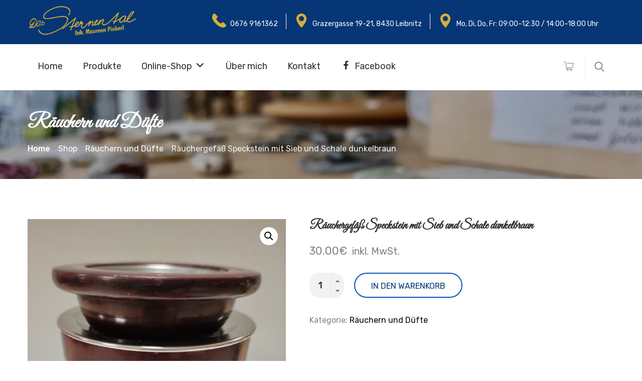

--- FILE ---
content_type: text/css
request_url: https://www.sternental.at/wp-content/themes/grd/css/slick.css?ver=1.8.1
body_size: 4176
content:
/* Slider */
.slick-slider {
	position: relative;

	display: block;
	box-sizing: border-box;

	-webkit-user-select: none;
	-moz-user-select: none;
	-ms-user-select: none;
	user-select: none;

	-webkit-touch-callout: none;
	-khtml-user-select: none;
	-ms-touch-action: pan-y;
	touch-action: pan-y;
	-webkit-tap-highlight-color: transparent;
}

.slick-list {
	position: relative;

	display: block;
	overflow: hidden;

	margin: 0;
	padding: 0;
}

.slick-list:focus {
	outline: none;
}

.slick-list.dragging {
	cursor: pointer;
	cursor: hand;
}

.slick-slider .slick-track,
.slick-slider .slick-list {
	-webkit-transform: translate3d(0, 0, 0);
	-moz-transform: translate3d(0, 0, 0);
	-ms-transform: translate3d(0, 0, 0);
	-o-transform: translate3d(0, 0, 0);
	transform: translate3d(0, 0, 0);
}

.slick-track {
	position: relative;
	top: 0;
	left: 0;

	display: block;
	margin-left: auto;
	margin-right: auto;
}

.slick-track:before,
.slick-track:after {
	display: table;

	content: '';
}

.slick-track:after {
	clear: both;
}

.slick-loading .slick-track {
	visibility: hidden;
}

.slick-slide {
	display: none;
	float: left;

	height: 100%;
	min-height: 1px;
}

.slick-slide:hover,
.slick-slide:focus {
	outline: 0;
}

[dir='rtl'] .slick-slide {
	float: right;
}

.slick-slide img {
	display: block;
	border-radius: 5px;
}

.slick-slide.slick-loading img {
	display: none;
}

.slick-slide.dragging img {
	pointer-events: none;
}

.slick-initialized .slick-slide {
	display: block;
}

.slick-loading .slick-slide {
	visibility: hidden;
}

.slick-vertical .slick-slide {
	display: block;

	height: auto;

	border: 1px solid transparent;
}

.slick-arrow.slick-hidden {
	display: none;
}

/* Arrows */
.slick-prev,
.slick-next {
	font-size: 0;
	line-height: 0;
	position: absolute;
	top: 50%;
	display: block;
	transition: 0.5s;
	width: 45px;
	height: 45px;
	padding: 0;
	-webkit-transform: translate(0, -50%);
	-ms-transform: translate(0, -50%);
	transform: translate(0, -50%);
	cursor: pointer;
	color: transparent;
	border: 2px solid #efefef;
	border-radius: 3px;
	background-color: #ffffff;
	outline: none;
	z-index: 99;
}

.slick-prev:hover,
.slick-prev:focus,
.slick-next:hover,
.slick-next:focus {
	outline: none;
	background-color: #111d59;
	border-color: #111d59;
}

.slick-prev:hover:before,
.slick-prev:focus:before,
.slick-next:hover:before,
.slick-next:focus:before {
	color: #f8e510;
}

.slick-prev.slick-disabled:before,
.slick-next.slick-disabled:before {
	opacity: 1;
}

.slick-prev:before,
.slick-next:before {
	font-size: 16px;
	line-height: 1;
	transition: 0.5s;
	color: #efefef;
	-webkit-font-smoothing: antialiased;
	-moz-osx-font-smoothing: grayscale;
}

.slick-prev {
	left: -75px;
}

[dir='rtl'] .slick-prev {
	right: -75px;
	left: auto;
}

.slick-prev:before {
	content: '\f053';
	font-family: Fontawesome;

}

[dir='rtl'] .slick-prev:before {
	content: '\f054';
}

.slick-next {
	right: -75px;
}

[dir='rtl'] .slick-next {
	right: auto;
	left: -75px;
}

.slick-next:before {
	content: '\f054';
	font-family: Fontawesome;
}

[dir='rtl'] .slick-next:before {
	content: '\f053';
}

/* Dots */
.slick-dotted.slick-slider {
	margin-bottom: 30px;
}

.slick-dots {
	position: absolute;
	bottom: -25px;

	display: block;

	width: 100%;
	padding: 0;
	margin: 0;

	list-style: none;

	text-align: center;
}

.slick-dots li {
	position: relative;

	display: inline-block;

	width: 15px;
	height: 15px;
	margin: 0 5px;
	padding: 0;

	cursor: pointer;
}

.slick-dots li button {
	font-size: 0;
	line-height: 0;

	display: block;

	width: 15px;
	height: 15px;
	padding: 5px;

	cursor: pointer;

	color: transparent;
	border: 0;
	outline: none;
	background: transparent;
}

.slick-dots li button:hover,
.slick-dots li button:focus {
	outline: none;
}

.slick-dots li button:hover:before,
.slick-dots li button:focus:before {
	opacity: 1;
}

.slick-dots li button:before {
	position: absolute;
	top: 0;
	left: 0;

	width: 10px;
	height: 10px;
	border: 1px solid #2685f9;
	border-radius: 50%;
	background-color: transparent;
	transition: 0.5s;

	content: '';
	text-align: center;

	-webkit-font-smoothing: antialiased;
	-moz-osx-font-smoothing: grayscale;
}

.slick-dots li button:hover:before {
	background-color: #2685f9;
}

.slick-dots li.slick-active button:before {
	background-color: #2685f9;
}

--- FILE ---
content_type: text/css
request_url: https://www.sternental.at/wp-content/themes/grd/style.css?ver=20181007
body_size: 304218
content:
/*
Theme Name: GRD
Theme URI: http://steelthemes.com/grd
Author: SteelThemes
Author URI: http://steelthemes.com
Description: Garden Landscaper WordPress Theme
Version: 1.0.4
License: GNU General Public License v2+
License URI: http://www.gnu.org/licenses/gpl-2.0.html
Text Domain: grd
Domain Path: /lang/
Tags: one-column, two-columns, left-sidebar, right-sidebar, full-width-template, post-formats, theme-options, threaded-comments, translation-ready
*/
/*--------------------------------------------------------------
>>> TABLE OF CONTENTS:
----------------------------------------------------------------
1.0 - Normalize
2.0 - Typography
3.0 - Elements
	3.1 - Common Elements
	3.2 - WordPress Elements
	3.3 - Theme's Elements
4.0 - Header
5.0 - Navigations
6.0 - Content
	6.1 - Posts and pages
	6.2 - Comments
7.0 - Widgets
8.0 - Footer
9.0 - Media Queries
--------------------------------------------------------------*/
@keyframes spin {
  0% {
    transform: rotate(0deg);
  }
  100% {
    transform: rotate(360deg);
  }
}
/*--------------------------------------------------------------
1.0 - Normalize
--------------------------------------------------------------*/
* {
  box-sizing: border-box;
}
html {
  font-family: sans-serif;
  -ms-text-size-adjust: 100%;
  -webkit-text-size-adjust: 100%;
}
body {
  margin: 0;
}
article,
aside,
details,
figcaption,
figure,
footer,
header,
hgroup,
main,
nav,
section,
summary {
  display: block;
}
audio,
canvas,
progress,
video {
  display: inline-block;
  vertical-align: baseline;
}
audio:not([controls]) {
  display: none;
  height: 0;
}
[hidden],
template {
  display: none;
}
a {
  background: transparent;
  text-decoration: none;
}
a:active,
a:hover {
  outline: 0;
  text-decoration: none;
}
abbr[title] {
  border-bottom: 1px dotted;
}
b,
strong {
  font-weight: bold;
}
dfn {
  font-style: italic;
}
h1 {
  font-size: 2em;
  margin: 0.67em 0;
}
mark {
  background: #ff0;
  color: #000;
}
small {
  font-size: 80%;
}
sub,
sup {
  font-size: 75%;
  line-height: 0;
  position: relative;
  vertical-align: baseline;
}
sup {
  top: -0.5em;
}
sub {
  bottom: -0.25em;
}
img {
  border: 0;
  height: auto;
  max-width: 100%;
}
svg:not(:root) {
  overflow: hidden;
}
figure {
  margin: 1em 40px;
}
hr {
  -moz-box-sizing: content-box;
  box-sizing: content-box;
  height: 0;
}
pre {
  overflow: auto;
}
code,
kbd,
pre,
samp {
  font-family: monospace, monospace;
  font-size: 1em;
}
button,
input,
optgroup,
select,
textarea {
  color: inherit;
  font: inherit;
  margin: 0;
}
button {
  overflow: visible;
}
button,
select {
  text-transform: none;
}
button,
html input[type="button"],
input[type="reset"],
input[type="submit"] {
  -webkit-appearance: button;
  cursor: pointer;
  background: #fff;
  color: #9cc212;
  border-radius: 35px;
  border: 2px solid #9cc212;
  font-size: 1em;
  text-transform: uppercase;
  font-weight: 500;
  padding: 17px 32px;
  outline: 0;
  transition: 0.5s;
}
button:hover,
html input[type="button"]:hover,
input[type="reset"]:hover,
input[type="submit"]:hover {
  background: #9cc212;
  color: #fff;
}
button[disabled],
html input[disabled] {
  cursor: default;
}
button::-moz-focus-inner,
input::-moz-focus-inner {
  border: 0;
  padding: 0;
}
input {
  line-height: normal;
}
input[type="checkbox"],
input[type="radio"] {
  box-sizing: border-box;
  padding: 0;
}
input[type="number"]::-webkit-inner-spin-button,
input[type="number"]::-webkit-outer-spin-button {
  height: auto;
}
input[type="search"] {
  -webkit-appearance: textfield;
  -moz-box-sizing: content-box;
  -webkit-box-sizing: content-box;
  box-sizing: content-box;
}
input[type="search"]::-webkit-search-cancel-button,
input[type="search"]::-webkit-search-decoration {
  -webkit-appearance: none;
}
fieldset {
  border: 1px solid #c0c0c0;
  margin: 0 2px;
  padding: 0.35em 0.625em 0.75em;
}
legend {
  border: 0;
  padding: 0;
}
textarea {
  overflow: auto;
}
optgroup {
  font-weight: bold;
}
table {
  border-collapse: collapse;
  border-spacing: 0;
  border-width: 1px 0 0 1px;
}
caption,
td,
th {
  padding: 0;
  font-weight: normal;
  text-align: left;
}
table,
th,
td {
  border: 1px solid #d1d1d1;
}
th {
  border-width: 0 1px 1px 0;
  font-weight: 700;
}
td {
  border-width: 0 1px 1px 0;
}
th,
td {
  padding: 0.4375em;
}
dl {
  margin: 0 0 1.75em;
}
dt {
  font-weight: 700;
}
dd {
  margin: 0 0 1.75em;
}
blockquote {
  font-style: italic;
  padding: 10px 80px;
  border-left: 4px solid #9cc212;
  color: #000;
  font-size: 22px;
  line-height: 1.4;
  margin: 0 0 1.7em;
}
blockquote p {
  margin-bottom: 10px;
}
blockquote cite {
  display: block;
  font-style: normal;
  color: #000;
  font-size: 14px;
  text-transform: uppercase;
  font-weight: 600;
  position: relative;
  margin-top: 30px;
}
pre {
  background: #f5f5f5;
  color: #666;
  font-family: monospace;
  font-size: 14px;
  margin: 20px 0;
  overflow: auto;
  padding: 20px;
  white-space: pre-wrap;
  word-wrap: break-word;
}
/*--------------------------------------------------------------
2.0 - Typography
--------------------------------------------------------------*/
body {
  color: #848484;
  font-size: 16px;
  font-family: 'Rubik', sans-serif;
  line-height: 1.6;
  background: #fff;
  word-wrap: break-word;
  overflow-x: hidden;
}
a {
  transition: 0.5s;
  color: #9cc212;
  text-decoration: none;
}
a:hover {
  color: #222222;
}
a:hover,
a:active,
a a:focus {
  text-decoration: none;
}
a img {
  border: none;
}
h1,
h2,
h3,
h4,
h5,
h6 {
  font-weight: 700;
  font-family: 'Poppins', sans-serif;
  line-height: 1.2;
  color: #2e2e2e;
}
h1 {
  font-size: 36px;
}
h2 {
  font-size: 30px;
}
h3 {
  font-size: 24px;
}
h4 {
  font-size: 18px;
}
h5 {
  font-size: 16px;
}
h6 {
  font-size: 12px;
}
ul {
  list-style-type: square;
  padding-left: 20px;
}
li {
  margin-bottom: 7px;
}
p {
  margin-bottom: 1.2em;
  margin-top: 0;
}
input[type="text"],
input[type="email"],
input[type="url"],
input[type="password"],
input[type="search"],
input[type="number"],
input[type="tel"],
input[type="range"],
input[type="date"],
input[type="month"],
input[type="week"],
input[type="time"],
input[type="datetime"],
input[type="datetime-local"],
input[type="color"],
textarea {
  transition: border 0.5s;
  border: 1px solid #f2f2f2;
  height: 50px;
  border-radius: 0;
  padding: 10px;
}
input[type="text"]:active,
input[type="email"]:active,
input[type="url"]:active,
input[type="password"]:active,
input[type="search"]:active,
input[type="number"]:active,
input[type="tel"]:active,
input[type="range"]:active,
input[type="date"]:active,
input[type="month"]:active,
input[type="week"]:active,
input[type="time"]:active,
input[type="datetime"]:active,
input[type="datetime-local"]:active,
input[type="color"]:active,
textarea:active,
input[type="text"]:focus,
input[type="email"]:focus,
input[type="url"]:focus,
input[type="password"]:focus,
input[type="search"]:focus,
input[type="number"]:focus,
input[type="tel"]:focus,
input[type="range"]:focus,
input[type="date"]:focus,
input[type="month"]:focus,
input[type="week"]:focus,
input[type="time"]:focus,
input[type="datetime"]:focus,
input[type="datetime-local"]:focus,
input[type="color"]:focus,
textarea:focus {
  outline: none;
}
select {
  border-radius: 0;
}
textarea {
  border-radius: 0;
  width: 100%;
}
label {
  font-weight: 400;
}
/*--------------------------------------------------------------
3.0 - Elements
--------------------------------------------------------------*/
/**
 * 3.1 - Common Elements
 */
.inline-block {
  display: inline-block;
}
textarea {
  border: 1px solid #f2f2f2;
  background: #fff;
  height: auto;
}
blockquote {
  font-style: italic;
  padding: 20px;
}
.vc_row.vc_row-fluid {
  margin-bottom: 0;
}
.vc_row > .container-fluid {
  padding-left: 15px;
  padding-right: 15px;
}
.vc_row .wpb_content_element {
  margin-bottom: 0;
}
.vc_row.vc_bg_fixed {
  background-attachment: fixed;
}
.vc_row .vc_col-has-fill > .vc_column-inner,
.vc_row .vc_row-has-fill + .vc_row-full-width + .vc_row > .vc_column_container > .vc_column-inner,
.vc_row .vc_row-has-fill + .vc_row > .vc_column_container > .vc_column-inner,
.vc_row .vc_row-has-fill > .vc_column_container > .vc_column-inner,
.vc_row.vc_col-has-fill > .vc_column-inner,
.vc_row.vc_row-has-fill + .vc_row-full-width + .vc_row > .vc_column_container > .vc_column-inner,
.vc_row.vc_row-has-fill + .vc_row > .vc_column_container > .vc_column-inner,
.vc_row.vc_row-has-fill > .vc_column_container > .vc_column-inner {
  padding-top: 0;
}
.sc-dark .title {
  font-size: 30px;
  color: #fff;
}
.sc-dark .desc p {
  color: #aaa;
}
.sc-dark .desc .content .line {
  background-color: #fff;
  margin-top: 18px;
}
.sc-light .title {
  font-size: 30px;
  color: #2e2e2e;
}
.sc-light .desc p {
  font-size: 18px;
  color: #aaa;
}
.sc-light .desc .content .line {
  background-color: #2e2e2e;
  margin-top: 18px;
}
.clearfix {
  zoom: 1;
}
.clearfix:before,
.clearfix:after {
  content: "";
  display: table;
}
.clearfix:after {
  clear: both;
}
@-webkit-keyframes fadeIn {
  from {
    opacity: 0;
  }
  to {
    opacity: 1;
  }
}
@-moz-keyframes fadeIn {
  from {
    opacity: 0;
  }
  to {
    opacity: 1;
  }
}
@keyframes fadeIn {
  from {
    opacity: 0;
  }
  to {
    opacity: 1;
  }
}
.tabs .tabs-nav {
  margin: 0;
  padding: 0;
  overflow: hidden;
  list-style-type: none;
}
.tabs .tabs-nav li {
  float: left;
}
.tabs .tabs-nav a {
  display: block;
}
.tabs .tabs-panel {
  clear: both;
  display: none;
}
.tabs .tabs-panel.active {
  animation: fadeIn 1 1s ease;
  display: block;
}
.svg-icon svg {
  vertical-align: -0.125em;
  width: 1em;
  height: 1em;
  fill: currentcolor;
  display: inline-block;
}
.grd_portfolio_atrrs {
  padding: 20px 30px;
}
.grd_portfolio_atrrs ul {
  float: left;
  width: 100%;
  padding: 0;
  margin: 0;
}
.grd_portfolio_atrrs ul li {
  float: left;
  width: 100%;
  list-style: none;
  padding: 15px 0;
  border-bottom: 2px solid #f2f2f2;
  margin: 0;
}
.grd_portfolio_atrrs ul li p {
  color: #222;
  float: left;
  margin: 0;
  width: 90px;
}
.grd_portfolio_atrrs ul li span {
  float: left;
  color: #9b9ea8;
  padding-left: 20px;
}
.grd_portfolio_atrrs ul li a {
  float: left;
  color: #9b9ea8;
}
.grd_portfolio_atrrs ul li:first-child {
  padding-top: 0;
}
.grd_portfolio_atrrs ul li:last-child {
  border-bottom: none;
  padding-bottom: 0;
}
.grd_portfolio_atrrs ul .rating span:last-child {
  margin-top: 3px;
}
.grd_portfolio_atrrs ul .rating span i {
  float: left;
  color: #9cc212;
  margin-left: 3px;
}
.grd-section-title .title {
  margin: 0;
  font-weight: 500;
  padding: 15px 0;
}
.grd-section-title.semibold .title {
  font-weight: 600;
}
.grd_title-type-1 .title {
  padding-top: 27px;
}
.grd_title-type-1 .title:before {
  content: '';
  position: absolute;
  top: 0;
  left: -15px;
  background-color: #9cc212;
  width: 15px;
  height: 7px;
  margin: 0 auto;
  right: 0;
}
.grd_title-type-1 .title:after {
  content: '';
  position: absolute;
  top: 0;
  left: 15px;
  background-color: #7a941a;
  width: 15px;
  height: 7px;
  margin: 0 auto;
  right: 0;
}
.grd_title-type-1 .desc p {
  max-width: 750px;
  margin: 0 auto;
  font-size: 18px;
}
.grd_title-type-2 {
  margin-top: 0;
}
.grd_title-type-2 .title {
  padding-top: 27px;
  padding-bottom: 10px;
}
.grd_title-type-2 .title:before {
  content: '';
  position: absolute;
  top: 0;
  left: 0;
  background-color: #9cc212;
  width: 15px;
  height: 7px;
}
.grd_title-type-2 .title:after {
  content: '';
  position: absolute;
  top: 0;
  left: 15px;
  background-color: #7a941a;
  width: 15px;
  height: 7px;
}
.grd_title-type-2 .desc p {
  font-size: 18px;
}
.grd_title-type-3 .title {
  text-align: center;
  font-weight: 700;
}
.grd_title-type-3 .desc .content {
  float: none;
  margin: 0 auto;
  font-size: 18px;
  display: flex;
  justify-content: center;
  align-items: center;
}
.grd_title-type-3 .desc .content .line {
  width: 75px;
  height: 1px;
  margin-top: 0;
}
.grd_title-type-3 .desc .content span {
  float: left;
  margin: 0 5px;
  color: #fff;
  font-size: 24px;
  font-weight: 500;
}
.grd_title-type-4 .title {
  text-align: left;
  line-height: 40px;
  padding-top: 0;
  padding-bottom: 0;
  margin-bottom: 25px;
}
.grd_title-type-4 .desc {
  float: left;
  margin-bottom: 40px;
}
.grd_title-type-4 .desc p {
  font-size: 16px;
  line-height: 26px;
  margin: 0;
}
.header-v2 .grd_title-type-4 .title {
  margin-bottom: 5px;
}
.header-v2 .grd_title-type-4 .desc {
  margin-bottom: 50px;
}
.header-v3 .grd_title-type-4 .title {
  margin-bottom: 15px;
}
.header-v3 .grd_title-type-4 .desc {
  margin-bottom: 35px;
}
.grd-button-group {
  float: left;
  width: 100%;
}
.grd-button-group .grd-button {
  padding: 14px 40px 12px;
  text-transform: uppercase;
  font-size: 14px;
  font-weight: 500;
}
.grd-button-group .grd-button:hover {
  color: #FFF !important;
  background-color: #9cc212 !important;
  border-color: #9cc212 !important;
  text-decoration: none;
}
.grd-button-group .hover-2:hover {
  background-color: transparent !important;
  border: none !important;
  color: #9cc212 !important;
}
.grd-align-left {
  float: left;
  text-align: left;
}
.grd-align-left .grd-button {
  float: left;
}
.grd-align-left .grd-button .svg-icon {
  float: left;
}
.grd-align-right {
  float: right;
  text-align: right;
}
.grd-align-right .grd-button {
  float: right;
}
.grd-align-right .grd-button span {
  float: left;
}
.grd-align-center {
  float: left;
  width: 100%;
  text-align: center;
  display: flex;
  justify-content: center;
  align-items: center;
}
.grd-align-center .grd-button {
  float: left;
}
.grd-contact-box ul {
  padding: 0;
}
.grd-contact-box ul li {
  list-style: none;
}
.grd-contact-box ul li .name {
  width: 100%;
  color: #2e2e2e;
  text-transform: uppercase;
  margin-bottom: 0;
  font-weight: 500;
}
.grd-contact-box ul li .value {
  width: 100%;
  margin-bottom: 0;
}
.grd-contact-box ul li .value .text-green {
  color: #9cc212;
}
.grd-contact-box ul li .seasons {
  margin-bottom: 0;
  margin-top: 10px;
  color: #2e2e2e;
  font-weight: 500;
}
.grd-contact-box ul li:last-child .value {
  margin-bottom: 0;
}
.grd-contact-box ul li:nth-child(1),
.grd-contact-box ul li:nth-child(2) {
  margin-bottom: 40px;
}
.grd-icon-box {
  padding: 41px 25px;
}
.grd-icon-box .emtry-title {
  z-index: 999;
  position: relative;
  float: left;
  width: 100%;
  text-align: center;
  font-size: 20px;
}
.grd-icon-box .icon {
  position: relative;
  float: left;
  width: 100%;
  text-align: center;
  z-index: 999;
}
.grd-icon-box .icon .icon-content,
.grd-icon-box .icon .svg-icon {
  float: left;
  width: 100%;
}
.grd-icon-box .icon .svg-icon {
  transition: 0.5s;
}
.grd-icon-box .content {
  position: relative;
  float: left;
  width: 100%;
  text-align: center;
  z-index: 999;
}
.grd-icon-box .content .readmore {
  display: none;
  font-size: 24px;
  width: 50px;
  height: 50px;
  border-radius: 100%;
  border: 2px solid #9cc212;
  margin: 0 auto;
}
.grd-icon-box .content .readmore a {
  float: left;
  width: 100%;
  height: 100%;
  line-height: 50px;
}
.grd-icon-box:hover .emtry-title {
  text-decoration: none;
}
.grd-icon-box:hover .icon .icon-content .svg-icon {
  color: #9cc212;
}
.grd-icon-box:hover .readmore {
  display: block;
}
.grd-icon-box-1 {
  box-shadow: 0 0 20px 0px rgba(0, 0, 0, 0.07);
  overflow: hidden;
  padding: 40px;
  border-radius: 5px;
}
.grd-icon-box-1 .emtry-title {
  line-height: 28px;
}
.grd-icon-box-1 .emtry-title .title {
  margin: 0;
}
.grd-icon-box-1 .icon {
  margin: 30px 0;
}
.grd-icon-box-1 .icon .icon-content .svg-icon {
  display: flex;
  justify-content: center;
  align-content: center;
}
.grd-icon-box-1 .icon .icon-content .svg-icon:before {
  content: '';
  position: absolute;
  background-color: #f5f5f5;
  width: 65px;
  height: 65px;
  border-radius: 100%;
  top: 0;
  left: 50%;
  transform: translateX(-50%);
  z-index: -1;
}
.grd-icon-box-1 .icon .icon-content .svg-icon svg {
  z-index: 999;
}
.grd-icon-box-1 .content {
  font-size: 20px;
}
.grd-icon-box-1:before {
  transform: translateX(100%);
  content: '';
  position: absolute;
  bottom: 0;
  left: 0;
  width: 100%;
  height: 2px;
  border-bottom: 2px solid transparent;
  border-left: 2px solid transparent;
  z-index: 0;
}
.grd-icon-box-1:after {
  transform: translateX(-100%);
  content: '';
  position: absolute;
  top: 0;
  left: 0;
  width: 100%;
  height: 2px;
  border-top: 2px solid transparent;
  border-right: 2px solid transparent;
  z-index: 0;
}
.grd-icon-box-1:hover .emtry-title {
  text-decoration: none;
}
.grd-icon-box-1:hover .icon .icon-content .svg-icon {
  transform: scale(1.1);
  color: #9cc212;
}
.grd-icon-box-1:hover:before {
  transition: 0.2s transform linear, 0.2s height linear 0.2s;
  transform: translateX(0);
  height: 100%;
  border-color: #9cc212;
}
.grd-icon-box-1:hover:after {
  transition: 0.2s transform linear 0.4s, 0.2s height linear 0.6s;
  transform: translateX(0);
  height: 100%;
  border-color: #9cc212;
}
.grd-icon-box-2 {
  padding: 65px 45px 50px;
}
.grd-icon-box-2 .emtry-title .title {
  margin-top: 18px;
  margin-bottom: 25px;
}
.grd-icon-box-2 .icon .icon-content .svg-icon {
  display: flex;
  justify-content: center;
  align-items: center;
}
.grd-icon-box-2 .icon .icon-content .svg-icon:before {
  content: '';
  position: absolute;
  background-color: #1a3d25;
  width: 85px;
  height: 85px;
  border-radius: 100%;
  top: -16px;
  left: 50%;
  transform: translateX(-50%);
  z-index: -1;
}
.grd-icon-box-2 .icon .icon-content .svg-icon svg {
  z-index: 999;
}
.grd-icon-box-2 .icon .icon-content .background-1:before {
  background-color: #1a3d25;
}
.grd-icon-box-2 .icon .icon-content .background-2:before {
  background-color: #1f482c;
}
.grd-icon-box-2 :hover .icon .icon-content .svg-icon {
  animation: shake 0.82s cubic-bezier(0.36, 0.07, 0.19, 0.97) both;
  transform: translate3d(0, 0, 0);
  backface-visibility: hidden;
  perspective: 1000px;
}
.grd-icon-box-3 {
  padding-bottom: 35px;
}
.grd-icon-box-3 .emtry-title {
  text-align: left;
}
.grd-icon-box-3 .emtry-title .title {
  font-size: 30px;
  line-height: 36px;
  margin-bottom: 25px;
  font-weight: 500;
}
.grd-icon-box-3 .icon-content {
  text-align: left;
}
.grd-icon-box-3 .icon-content .svg-icon {
  padding: 0 0 20px 0;
}
.grd-icon-box-3 .icon-content .svg-icon svg {
  float: left;
}
.grd-icon-box-3 .content {
  text-align: left;
}
.grd-icon-box-3 .content .descreption {
  font-size: 18px;
  line-height: 28px;
}
.grd-icon-box-3 .box_btn {
  display: inline-block;
}
.grd-icon-box-3 .box_btn a {
  display: block;
  padding: 12px 30px;
  border: 2px solid #9cc212;
  border-radius: 55px;
  margin-top: 33px;
  text-transform: uppercase;
  font-weight: 500;
}
.grd-icon-box-3 .box_btn a:hover {
  background-color: #9cc212;
  color: #ffffff;
  text-decoration: none;
}
.grd-icon-box-3.border {
  border: 2px dashed #e0e0e0;
  padding: 30px 40px 40px 40px;
}
.grd-icon-box-4 {
  padding: 0;
}
.grd-icon-box-4 .icon-box-wrapter {
  float: left;
  width: 100%;
  border-radius: 5px;
  padding: 16px 0 25px;
  transition: all 0.5s;
}
.grd-icon-box-4 .icon-box-wrapter .emtry-title,
.grd-icon-box-4 .icon-box-wrapter .icon,
.grd-icon-box-4 .icon-box-wrapter .content {
  transition: all 0.5s;
}
.grd-icon-box-4 .emtry-title .title {
  font-size: 18px;
  line-height: 28px;
  margin: 0;
}
.grd-icon-box-4 .icon-content {
  margin-bottom: 10px;
}
.grd-icon-box-4 .content {
  margin-top: 15px;
}
.grd-icon-box-4 .content .descreption {
  font-size: 16px;
  line-height: 26px;
}
.grd-icon-box-4 .text-footer {
  float: left;
  text-align: center;
  width: 100%;
  padding: 15px 0;
  border-top: 2px solid #26412a;
}
.grd-icon-box-4:hover .icon-box-wrapter {
  transform: rotateY(180deg);
  background-color: rgba(255, 255, 255, 0.08);
}
.grd-icon-box-4:hover .icon-box-wrapter .emtry-title,
.grd-icon-box-4:hover .icon-box-wrapter .icon,
.grd-icon-box-4:hover .icon-box-wrapter .content {
  transform: rotateY(-180deg);
}
.grd-icon-box-4:hover .text-footer {
  border-top: none;
  padding-top: 17px;
}
.grd-icon-box-5 {
  overflow: hidden;
  padding: 30px 30px 20px 30px;
}
.grd-icon-box-5 .icon-box-wrapter {
  float: left;
}
.grd-icon-box-5 .icon-box-wrapter .emtry-title {
  text-align: left;
  margin-top: 30px;
}
.grd-icon-box-5 .icon-box-wrapter .emtry-title .title {
  font-size: 20px;
  line-height: 30px;
  margin-bottom: 0;
}
.grd-icon-box-5 .icon-box-wrapter .icon-content {
  text-align: left;
}
.grd-icon-box-5 .icon-box-wrapter .content {
  text-align: left;
  margin-top: 20px;
}
.grd-icon-box-5 .icon-box-wrapter .content .descreption {
  font-size: 16px;
  line-height: 26px;
}
.grd-icon-box-5 .text-footer {
  z-index: 999;
  position: relative;
  float: left;
  width: 100%;
  padding-top: 10px;
  font-size: 14px;
  text-transform: uppercase;
  font-weight: 500;
}
.grd-icon-box-5 .text-footer .arrow {
  font-size: 24px;
}
.grd-icon-box-5 .text-footer .arrow svg {
  float: left;
  margin-top: 10px;
  margin-right: 5px;
}
.grd-icon-box-5 .text-footer:hover {
  text-decoration: none;
}
.grd-icon-box-5:before {
  transform: translateX(100%);
  content: '';
  position: absolute;
  bottom: 0;
  left: 0;
  width: 100%;
  height: 3px;
  border-bottom: 3px solid transparent;
  border-left: 3px solid transparent;
  z-index: 0;
  border-radius: 5px;
}
.grd-icon-box-5:after {
  transform: translateX(-100%);
  content: '';
  position: absolute;
  top: 0;
  left: 0;
  width: 100%;
  height: 3px;
  border-top: 3px solid transparent;
  border-right: 3px solid transparent;
  z-index: 0;
  border-radius: 5px;
}
.grd-icon-box-5:hover .icon .icon-content .svg-icon {
  transform: scale(1);
}
.grd-icon-box-5:hover .text-footer {
  color: #9cc212 !important;
}
.grd-icon-box-5:hover:before {
  transition: 0.1s transform linear, 0.2s height linear 0.2s;
  transform: translateX(0);
  height: 100%;
  border-color: #9cc212;
}
.grd-icon-box-5:hover:after {
  transition: 0.1s transform linear 0.2s, 0.2s height linear 0.3s;
  transform: translateX(0);
  height: 100%;
  border-color: #9cc212;
}
.grd-icon-box-6 {
  padding: 0;
}
.grd-icon-box-6 .icon-box-wrapter .icon {
  width: fit-content;
  float: left;
  margin-right: 20px;
}
.grd-icon-box-6 .icon-box-wrapter .icon .svg-icon {
  line-height: normal;
}
.grd-icon-box-6 .icon-box-wrapter .emtry-title {
  width: fit-content;
  float: left;
  min-width: 70%;
  text-align: left;
  margin-top: 15px;
}
.grd-icon-box-6 .icon-box-wrapter .emtry-title p {
  margin: 0;
}
.grd-icon-box-6 .icon-box-wrapter .content {
  width: fit-content;
  float: left;
  min-width: 70%;
  text-align: left;
}
.grd-icon-box-7 {
  padding: 0;
}
.grd-icon-box-7 .title {
  font-weight: 500;
}
.grd-icon-box-7 .icon-box-wrapter {
  float: left;
  width: 100%;
  position: relative;
  border: 1px solid #f2f2f2;
  padding: 45px 25px 70px 25px;
  border-radius: 5px;
}
.grd-icon-box-7 .icon {
  position: absolute;
  z-index: 9;
  bottom: calc(-50% + 83px);
  left: 0;
  text-align: center;
  display: flex;
  justify-content: center;
  transition: all 0.5s;
}
.grd-icon-box-7 .icon .icon-content {
  float: none;
  width: 80px;
  height: 80px;
  background-color: #f4f4f4;
  border-radius: 100%;
  display: flex;
  align-content: center;
  justify-content: center;
  transition: all 0.5s;
}
.grd-icon-box-7 .icon .icon-content svg {
  vertical-align: -3px;
  transition: all 0.5s;
  color: #9cc212;
}
.grd-icon-box-7:hover .icon .icon-content {
  background-color: #9cc212;
}
.grd-icon-box-7:hover .icon .icon-content svg {
  vertical-align: -3px;
  color: #fff;
}
.grd-icon-box-8 {
  padding: 40px 30px;
  border: 1px solid #f2f2f2;
  overflow: hidden;
}
.grd-icon-box-8 .icon-content,
.grd-icon-box-8 .emtry-title,
.grd-icon-box-8 .content {
  text-align: left;
}
.grd-icon-box-8 .icon-header {
  float: left;
  padding: 5px 10px;
  background-color: #9cc212;
  border-radius: 5px;
  color: #FFF;
  font-weight: 500;
  font-size: 14px;
}
.grd-icon-box-8 .title {
  margin: 25px 0 23px 0;
}
.grd-icon-box-8 .content .readmore {
  display: block;
  float: left;
  width: 100%;
  border: none;
  border-radius: 0;
  font-size: 14px;
  height: fit-content;
  font-weight: 500;
  text-transform: uppercase;
}
.grd-icon-box-8 .content .readmore a {
  color: #2e2e2e;
  line-height: 28px;
  margin-top: 20px;
}
.grd-icon-box-8 .content .readmore a .svg-icon {
  margin-right: 10px;
  font-size: 23px;
}
.grd-icon-box-8 .content .readmore a .svg-icon svg {
  margin-bottom: -3px;
}
.grd-icon-box-8 .content .readmore a:hover {
  color: #9cc212;
  text-decoration: none;
}
.grd-icon-box-8:before {
  transform: translateX(100%);
  content: '';
  position: absolute;
  bottom: 0;
  left: 0;
  width: 100%;
  height: 2px;
  border-bottom: 2px solid transparent;
  border-left: 2px solid transparent;
  z-index: 0;
}
.grd-icon-box-8:after {
  transform: translateX(-100%);
  content: '';
  position: absolute;
  top: 0;
  left: 0;
  width: 100%;
  height: 2px;
  border-top: 2px solid transparent;
  border-right: 2px solid transparent;
  z-index: 0;
}
.grd-icon-box-8:hover .emtry-title {
  text-decoration: none;
}
.grd-icon-box-8:hover .emtry-title .title {
  color: #9cc212;
}
.grd-icon-box-8:hover .icon .icon-content .svg-icon {
  transform: scale(1.1);
  color: #9cc212;
}
.grd-icon-box-8:hover:before {
  transition: 0.2s transform linear, 0.2s height linear 0.2s;
  transform: translateX(0);
  height: 100%;
  border-color: #9cc212;
}
.grd-icon-box-8:hover:after {
  transition: 0.2s transform linear 0.4s, 0.2s height linear 0.6s;
  transform: translateX(0);
  height: 100%;
  border-color: #9cc212;
}
.grd-icon-box-9 {
  padding: 45px 30px;
  border: 1px solid #f2f2f2;
  border-radius: 5px;
  position: relative;
  transition: all 0.5s;
}
.grd-icon-box-9 .icon-content,
.grd-icon-box-9 .emtry-title,
.grd-icon-box-9 .content {
  text-align: left;
}
.grd-icon-box-9 .title {
  margin: 0 0 25px 0;
}
.grd-icon-box-9 .icon {
  position: absolute;
  top: 0;
  right: 0;
  left: 0;
  bottom: 0;
}
.grd-icon-box-9 .icon .icon-content {
  height: 100%;
  overflow: hidden;
  position: relative;
}
.grd-icon-box-9 .icon .icon-content .svg-icon {
  bottom: -5px;
  right: -30px;
  font-size: 130px !important;
  width: fit-content;
  position: absolute;
  color: #f7f7f7;
}
.grd-icon-box-9 .icon .icon-content .svg-icon svg {
  float: left;
}
.grd-icon-box-9 .icon-box-wrapter {
  float: left;
  width: 100%;
}
.grd-icon-box-9 .content .readmore {
  display: block;
  float: left;
  width: fit-content;
  border: none;
  border-radius: 0;
  font-size: 14px;
  height: fit-content;
}
.grd-icon-box-9 .content .readmore a {
  color: #2e2e2e;
  line-height: 28px;
  margin-top: 20px;
  text-transform: uppercase;
  font-weight: 500;
}
.grd-icon-box-9 .content .readmore a .svg-icon {
  margin-right: 10px;
  font-size: 23px;
}
.grd-icon-box-9 .content .readmore a .svg-icon svg {
  margin-bottom: -3px;
}
.grd-icon-box-9 .icon-top {
  position: absolute;
  display: flex;
  justify-content: center;
  align-items: center;
  float: left;
  width: fit-content;
  transition: all 0.5s;
}
.grd-icon-box-9 .icon-top .svg-icon {
  color: #9cc212;
  transition: all 0.5s;
}
.grd-icon-box-9 .icon-top .svg-icon svg {
  float: left;
}
.grd-icon-box-9:hover {
  box-shadow: 0 0 40px 2px rgba(0, 0, 0, 0.07);
}
.grd-icon-box-9:hover .icon .icon-content .svg-icon {
  transform: scale(1);
}
.grd-icon-box-9:hover .icon-top .svg-icon {
  border-color: #9cc212;
  background-color: #9cc212;
  color: #fff;
}
.grd-icon-box-10 {
  padding: 70px 25px;
}
.grd-icon-box-10 .icon-box-wrapter {
  overflow: hidden;
}
.grd-icon-box-10 .icon-box-wrapter .emtry-title .title {
  margin: 30px 0;
}
.grd-icon-box-10 .icon-box-wrapter .descreption {
  margin-bottom: 30px;
}
.grd-icon-box-10 .icon-box-wrapter .icon {
  margin-top: 50px;
  transition: all 0.5s;
}
.grd-icon-box-10 .icon-box-wrapter .icon .icon-content .svg-icon {
  display: flex;
  justify-content: center;
  align-items: center;
}
.grd-icon-box-10 .icon-box-wrapter .icon .icon-content .svg-icon svg {
  z-index: 999;
}
.grd-icon-box-10 .icon-box-wrapter .icon .icon-content .background-1:before {
  background-color: #1a3d25;
}
.grd-icon-box-10 .icon-box-wrapter .icon .icon-content .background-2:before {
  background-color: #1f482c;
}
.grd-icon-box-10 .icon-box-wrapter .content .readmore {
  display: block;
  margin-bottom: -50px;
  transition: all 0.5s;
}
.grd-icon-box-10 .icon-box-wrapter .content .readmore a:hover {
  color: #9cc212;
}
.grd-icon-box-10 .icon-box-wrapter:hover .icon {
  margin-top: 0;
}
.grd-icon-box-10 .icon-box-wrapter:hover .content .readmore {
  margin-bottom: 0;
}
.grd-icon-box-11 {
  padding: 40px 30px;
  height: 210px;
  border: 1px solid #f2f2f2;
}
.grd-icon-box-11 .icon-box-wrapter {
  overflow: hidden;
}
.grd-icon-box-11 .icon-box-wrapter .emtry-title .title {
  font-size: 20px;
  margin: 0 0 20px   0;
}
.grd-icon-box-11 .icon-box-wrapter .icon {
  transition: all 0.5s;
  margin-bottom: 30px;
}
.grd-icon-box-11 .icon-box-wrapter .icon .icon-content .svg-icon {
  display: flex;
  justify-content: center;
  align-items: center;
  font-size: 55px;
}
.grd-icon-box-11 .icon-box-wrapter .icon .icon-content .svg-icon svg {
  z-index: 999;
}
.grd-icon-box-11 .icon-box-wrapter .icon .icon-content .background-1:before {
  background-color: #1a3d25;
}
.grd-icon-box-11 .icon-box-wrapter .icon .icon-content .background-2:before {
  background-color: #1f482c;
}
.grd-icon-box-11 .icon-box-wrapter:hover .emtry-title .title {
  color: #9cc212;
}
.grd-position-icon-left .icon-top {
  top: -40px;
  right: -40px;
}
.grd-position-icon-left .icon-top .svg-icon {
  width: 80px;
  height: 80px;
  border: 1px solid #f2f2f2;
  border-radius: 100%;
  display: flex;
  justify-content: center;
  align-items: center;
  background-color: #FFF;
}
.grd-position-icon-right .icon-top {
  top: -40px;
  left: -40px;
}
.grd-position-icon-right .icon-top .svg-icon {
  width: 80px;
  height: 80px;
  border: 1px solid #f2f2f2;
  border-radius: 100%;
  display: flex;
  justify-content: center;
  align-items: center;
  background-color: #FFF;
}
.icon-box-8 {
  padding-right: 15px !important;
}
.icon-box-8 .grd-button {
  padding: 5px 10px;
}
.icon-box-8 .grd-button:hover {
  border: 1px solid #9cc212 !important;
  color: #9cc212 !important;
  background-color: #fff !important;
  text-decoration: none;
}
.icon-box-8:last-child {
  padding-right: 0 !important;
  padding-left: 15px !important;
}
.icon-box-list .icon-theme-light {
  background-color: #fff;
}
.icon-box-list .icon-box-list-items {
  padding: 35px;
  border-bottom: 1px solid #f2f2f2;
}
.icon-box-list .icon-box-list-items .icon-box-wrapter {
  float: left;
  width: 100%;
  height: fit-content;
  position: relative;
}
.icon-box-list .icon-box-list-items .icon-box-wrapter .icon {
  position: absolute;
  float: left;
  height: 100%;
  display: flex;
  justify-content: center;
  align-items: center;
}
.icon-box-list .icon-box-list-items .icon-box-wrapter .icon .icon-content {
  display: flex;
  justify-content: center;
  align-items: center;
}
.icon-box-list .icon-box-list-items .icon-box-wrapter .icon .icon-content .svg-icon {
  position: relative;
  color: #dcdcdc;
  font-size: 55px;
  transition: all 0.5s;
}
.icon-box-list .icon-box-list-items .icon-box-wrapter .icon .icon-content .svg-icon svg {
  float: left;
}
.icon-box-list .icon-box-list-items .icon-box-wrapter .icon .icon-content:before {
  content: '';
  position: absolute;
  right: -20px;
  width: 3px;
  height: 15px;
  background-color: #9cc212;
  float: left;
  transition: all 0.5s;
}
.icon-box-list .icon-box-list-items .icon-box-wrapter .content {
  max-width: 80%;
  margin-left: 100px;
  width: fit-content;
  float: left;
  min-width: 70%;
  text-align: left;
}
.icon-box-list .icon-box-list-items .icon-box-wrapter .emtry-title {
  margin-top: 0;
  margin-left: 100px;
  width: fit-content;
  float: left;
  min-width: 70%;
  text-align: left;
}
.icon-box-list .icon-box-list-items .icon-box-wrapter .emtry-title .title {
  margin-top: 0;
  font-size: 20px;
  font-weight: 400;
}
.icon-box-list .icon-box-list-items .icon-box-wrapter .emtry-title:hover {
  text-decoration: none;
  color: #9cc212;
}
.icon-box-list .icon-box-list-items:hover .icon .icon-content .svg-icon {
  transform: scale(1);
  color: #9cc212;
}
.icon-box-list .icon-box-list-items:hover .icon .icon-content:before {
  height: 55px;
}
.icon-box-list .icon-box-list-items:hover .emtry-title .title {
  color: #9cc212;
}
.icon-box-list .icon-box-list-items:first-child {
  border-radius: 5px 5px 0 0;
}
.icon-box-list .icon-box-list-items:last-child {
  border-radius: 0 0 5px 5px;
  border-bottom: 0;
}
.icon-box-list .grd-icon-box-list-2 {
  background-color: #9cc212;
  padding: 0;
}
.icon-box-list .grd-icon-box-list-2 .icon-box-wrapter {
  padding: 20px;
}
.icon-box-list .grd-icon-box-list-2 .icon-box-wrapter .emtry-title {
  float: left;
  width: 100%;
  margin: 0;
}
.icon-box-list .grd-icon-box-list-2 .icon-box-wrapter .emtry-title .title {
  float: left;
  width: 100%;
  text-align: center;
  margin: 0;
  font-size: 14px;
  text-transform: uppercase;
}
.icon-box-list .grd-icon-box-list-2:hover .icon-box-wrapter .emtry-title .title {
  color: #FFF;
}
.border-bottom {
  border-bottom: 1px solid #f2f2f2;
}
.grd-button-group {
  position: relative;
}
.grd-button-group .button-list-icon {
  padding: 24px;
  text-align: center;
}
.grd-button-group .svg-icon {
  font-size: 24px;
  margin-right: 10px;
}
.grd-button-group .svg-icon svg {
  float: left;
  margin-top: -3px;
}
.overflow-hidden {
  overflow: hidden;
}
.bt-icon-box-3 {
  margin-left: 45px;
}
.icon-theme-dark .title {
  color: #fff;
}
.icon-theme-dark .content,
.icon-theme-dark .desc {
  color: #848484;
}
.icon-theme-dark ul li a {
  color: #9eaba2;
}
.icon-theme-light .title {
  color: #2e2e2e;
  transition: all 0.5s;
}
.icon-theme-light .content,
.icon-theme-light .desc {
  color: #848484;
}
.icon-theme-light ul li a {
  color: #848484;
}
.no-padding-inner .vc_column-inner {
  padding: 0 !important;
}
.grd-portfolio-shortcode .portfolio-sizer {
  width: 25%;
  float: left;
}
.grd-portfolio-shortcode .gutter-sizer {
  width: 0;
}
.grd-portfolio-shortcode .portfolio-horizontal {
  width: 50%;
}
.grd-portfolio-shortcode .portfolio-nomal {
  width: 25%;
}
.grd-portfolio-shortcode .portfolio-vertical {
  width: 25%;
}
.grd-portfolio-shortcode .portfolio-item {
  margin: 15px 0;
  float: left;
}
.grd-portfolio-shortcode .portfolio-item .content-item {
  float: left;
  width: 100%;
  position: relative;
  overflow: hidden;
  border-radius: 5px;
}
.grd-portfolio-shortcode .portfolio-item .content-item .entry-header {
  transition: all 0.5s;
  float: left;
  width: 100%;
  position: relative;
}
.grd-portfolio-shortcode .portfolio-item .content-item .entry-header .entry-thumbnail {
  float: left;
  width: 100%;
  transition: all 0.5s;
}
.grd-portfolio-shortcode .portfolio-item .content-item .entry-header .entry-title {
  float: left;
  width: 100%;
  position: absolute;
  bottom: 0px;
  right: 0px;
  left: 0px;
  height: 100%;
  background-color: linear-gradient(rgba(0, 0, 0, 0), rgba(0, 0, 0, 0.54));
}
.grd-portfolio-shortcode .portfolio-item .content-item .entry-header .entry-title .title {
  float: left;
  width: 100%;
  margin: 0;
  font-size: 18px;
  font-weight: 500;
  padding: 30px;
  color: #fff;
  position: absolute;
  bottom: 0;
}
.grd-portfolio-shortcode .portfolio-item .content-item .entry-content {
  float: left;
  width: 100%;
  height: 100%;
  position: absolute;
  background-color: rgba(16, 46, 25, 0.9);
  bottom: -100%;
  transition: all 0.5s;
}
.grd-portfolio-shortcode .portfolio-item .content-item .entry-content .entry-title {
  float: left;
  width: 100%;
  position: absolute;
  top: 0px;
  height: 100%;
}
.grd-portfolio-shortcode .portfolio-item .content-item .entry-content .entry-title .title {
  float: left;
  width: 100%;
  margin: 0;
  font-size: 18px;
  font-weight: 500;
  padding: 27px 30px;
  color: #FFF;
  bottom: 0;
  padding-bottom: 0;
}
.grd-portfolio-shortcode .portfolio-item .content-item .entry-content .entry-title .entry-meta {
  float: left;
  width: 100%;
}
.grd-portfolio-shortcode .portfolio-item .content-item .entry-content .entry-meta {
  margin-top: 5px;
  padding: 0 30px;
  margin-bottom: 0;
}
.grd-portfolio-shortcode .portfolio-item .content-item .entry-content .entry-meta .category {
  float: left;
  width: 100%;
  font-size: 16px;
  color: #9cc212;
  text-decoration: none;
}
.grd-portfolio-shortcode .portfolio-item .content-item .entry-content .entry-read-more {
  float: left;
  position: absolute;
  bottom: 0;
  font-size: 0.875em;
}
.grd-portfolio-shortcode .portfolio-item .content-item .entry-content .entry-read-more .read-more {
  float: left;
  padding: 23px 30px;
  color: #fff;
  text-transform: uppercase;
  transition: all 0.5s;
}
.grd-portfolio-shortcode .portfolio-item .content-item .entry-content .entry-read-more .read-more svg {
  margin-right: 5px;
  font-size: 24px;
  position: relative;
  top: 2px;
}
.grd-portfolio-shortcode .portfolio-item .content-item .entry-content .entry-read-more:hover .read-more {
  color: #9cc212;
}
.grd-portfolio-shortcode .portfolio-item:hover .entry-content {
  bottom: 0;
}
.grd-portfolio-shortcode .portfolio-item:hover .entry-header .title {
  display: none;
}
.grd-portfolio-shortcode .portfolio-item:hover .entry-thumbnail {
  transform: scale(1.1);
}
.grd-portfolio-shortcode .portfolio-item:first-child {
  margin-left: 0;
  left: 0 !important;
}
.grd-portfolio-shortcode .item-full-width {
  padding: 0;
  margin: 0;
}
.grd-portfolio-shortcode .item-full-width .content-item {
  border-radius: 0;
}
.grd-portfolio-shortcode .item-full-width .entry-thumbnail {
  padding-top: 83.333%;
}
.grd-portfolio-shortcode .item-full-width .entry-thumbnail img {
  float: left;
  position: absolute;
  left: 0;
  bottom: 0;
}
.grd-portfolio-shortcode .grd_portfolio_grid {
  float: left;
  width: 100%;
}
.grd-portfolio-shortcode .grd_portfolio_grid_ez {
  padding: 0 15px;
}
.grd-portfolio-shortcode .portfolio-cats-filters {
  margin-bottom: 50px;
  z-index: 999;
  margin-top: 20px;
}
.grd-portfolio-shortcode .portfolio-cats-filters #filters {
  border-bottom: 1px solid #f2f2f2;
  height: 37px;
}
.grd-portfolio-shortcode .portfolio-cats-filters #filters .button {
  color: #444;
  padding: 15px 20px;
  border: none;
  box-shadow: none;
  cursor: pointer;
  user-select: none;
  background-color: #f4f4f4;
  margin: 0 5px;
  border-top-left-radius: 5px;
  border-top-right-radius: 5px;
}
.grd-portfolio-shortcode .portfolio-cats-filters #filters .active {
  color: #fff;
  background-color: #9cc212;
}
.grd-portfolio-shortcode .pag-2 .pagination .page-numbers {
  display: none;
}
.grd-portfolio-shortcode .pag-2 .pagination .next {
  display: block;
  width: 150px;
  color: #fff;
  border-color: #9cc212;
  background-color: #9cc212;
}
.grd-portfolio-shortcode .pag-2 .pagination .next:hover {
  color: #9cc212;
  border-color: #9cc212;
  background-color: #FFF;
}
.grd-portfolio-shortcode .portfolio-layout-full-width .container-full {
  width: 100%;
}
.mf-mf-video-wrapper {
  justify-content: center;
  align-items: center;
  text-align: center;
}
.grd-video-banner {
  position: relative;
  border-radius: 5px;
  overflow: hidden;
}
.grd-video-banner .mf-video-content {
  float: left;
  width: 100%;
  height: 100%;
  position: absolute;
  display: flex;
  justify-content: center;
  align-content: center;
  align-items: center;
}
.grd-video-banner .mf-video-content a {
  width: 50px;
  height: 50px;
}
.grd-video-banner .mf-video-content .video-play {
  float: left;
  font-size: 80px;
  color: #111c55;
  width: 50px;
  height: 50px;
  transition: all 0.5s;
  background: url('[data-uri]');
  background-repeat: no-repeat;
  background-size: cover;
}
.grd-video-banner .mf-video-content .video-play:hover {
  transform: scale(1.1);
}
.grd-video-banner .content-video {
  position: absolute;
  float: left;
  width: 100%;
  bottom: 0;
  left: 0;
  padding: 30px 20px;
}
.grd-video-banner .content-video .telephone {
  height: 55px;
  width: 240px;
  border: 0;
  box-shadow: none;
  font-size: 15px;
  padding: 0;
  text-align: center;
  line-height: 55px;
  border-radius: 0;
}
.grd-video-banner .content-video .telephone span {
  color: #368ef9;
  line-height: 55px;
  margin-right: 10px;
}
.grd-list .title {
  margin-bottom: 20px;
  font-size: 18px;
  color: #FFF;
  font-weight: 500;
  text-transform: uppercase;
}
.grd-list .desc {
  margin-bottom: 20px;
}
.grd-list ul {
  float: left;
  width: 100%;
  padding: 0;
  margin: 0;
}
.grd-list ul li {
  float: left;
  width: 100%;
  font-size: 16px;
  margin-bottom: 0;
  line-height: 36px;
  list-style: none;
}
.grd-list ul li a span:before {
  color: #dadada;
  transition: all 0.5s;
}
.grd-list ul li a:hover {
  color: #9cc212;
  text-decoration: none;
}
.grd-list ul li a:hover span:before {
  color: #9cc212;
}
.grd-list ul li .svg-icon {
  margin-right: 10px;
}
.grd-list ul li svg {
  float: left;
}
.grd-list h3,
.grd-list h4 {
  margin: 0;
}
.miss-value .grd-list .title {
  text-transform: none;
}
.grd-banner-style-1 {
  position: relative;
  float: left;
  width: 100%;
  border-radius: 5px;
  overflow: hidden;
}
.grd-banner-style-1 .image {
  float: left;
  position: relative;
}
.grd-banner-style-1 .image img {
  border-radius: 5px;
}
.grd-banner-style-1 .content {
  float: left;
  width: 100%;
  position: absolute;
  bottom: 0;
  height: 100%;
  background: linear-gradient(rgba(16, 49, 25, 0), #103119);
}
.grd-banner-style-1 .content .descr {
  position: absolute;
  right: 50px;
  bottom: 130px;
  font-weight: 700;
}
.grd-banner-style-1 .content .descr p {
  color: #FFF;
  margin: 0;
}
.grd-banner-style-1 .content .button {
  position: absolute;
  right: 50px;
  bottom: 50px;
  border-radius: 25px;
  padding: 10px 30px;
  border: 2px solid #9cc212;
  color: #9cc212;
}
.grd-banner-style-1 .content .button:hover {
  background-color: #9cc212;
}
.grd-banner-style-1 .content .button:hover a {
  color: #FFF;
  text-decoration: none;
}
.grd-banner-style-2 {
  position: relative;
  float: left;
  width: 100%;
  border-radius: 5px;
}
.grd-banner-style-2 .image {
  float: left;
  position: relative;
}
.grd-banner-style-2 .image img {
  border-radius: 5px;
}
.grd-banner-style-2 .content {
  float: left;
  position: absolute;
  top: -40px;
  left: 40px;
  height: fit-content;
  padding: 25px 40px 30px;
  background-color: #9cc212;
  border-radius: 5px;
  width: 370px;
}
.grd-banner-style-2 .content .descr {
  float: left;
  width: 100%;
  color: #FFF;
}
.grd-banner-style-2 .content .descr p {
  color: #FFF;
  margin: 0;
  line-height: 35px;
}
.grd-banner-style-2 .content .button {
  float: left;
  color: #fff;
  margin-top: 15px;
}
.grd-banner-style-2 .content .button a {
  color: #fff;
  text-transform: uppercase;
}
.grd-banner-style-2 .content .button a .svg-icon {
  font-size: 25px;
  margin-right: 10px;
}
.grd-banner-style-2 .content .button a .svg-icon svg {
  float: left;
  margin-right: 10px;
}
.grd-banner-style-3 {
  position: relative;
  float: left;
  width: 100%;
  border-radius: 5px;
}
.grd-banner-style-3 .image {
  float: left;
  position: relative;
}
.grd-banner-style-3 .image img {
  border-radius: 5px;
}
.grd-banner-style-3 .content {
  float: left;
  position: absolute;
  top: 90px;
  right: -100px;
  height: fit-content;
  padding: 40px 35px;
  background-color: #fff;
  border-radius: 5px;
  border: 1px solid #f2f2f2;
  width: 370px;
}
.grd-banner-style-3 .content .descr {
  float: left;
  width: 100%;
}
.grd-banner-style-3 .content .descr .content-title {
  float: left;
  width: 100%;
  position: relative;
}
.grd-banner-style-3 .content .descr .content-title .title {
  font-size: 24px;
  color: #2e2e2e;
  font-weight: 500;
  margin: 20px 0;
}
.grd-banner-style-3 .content .descr .content-title .title:before {
  content: '';
  width: 30px;
  height: 7px;
  left: 0;
  top: -7px;
  background: url('[data-uri]');
  position: absolute;
}
.grd-banner-style-3 .content .descr ul {
  float: left;
  width: 100%;
  margin: 0;
  padding: 0;
}
.grd-banner-style-3 .content .descr ul li {
  list-style: none;
  margin: 13px 0;
  color: #848484;
  padding-left: 30px;
  position: relative;
}
.grd-banner-style-3 .content .descr ul li:before {
  content: "";
  float: left;
  left: 0;
  position: absolute;
  width: 30px;
  background: url('[data-uri]');
  background-repeat: no-repeat;
  height: 100%;
  background-position: left center;
}
.grd-banner-style-3 .content .descr ul li:last-child {
  margin-bottom: 0;
}
.grd-image-box-1 {
  float: left;
  width: 100%;
  border: 1px solid #f2f2f2;
  position: relative;
  border-radius: 5px;
}
.grd-image-box-1 .entry-title {
  float: left;
  width: 100%;
}
.grd-image-box-1 .entry-title .title {
  float: left;
  width: 100%;
  padding: 35px 40px 40px 40px;
  font-size: 20px;
  font-weight: 500;
  margin: 0;
  z-index: 9;
}
.grd-image-box-1 .entry-icon {
  float: left;
  position: absolute;
  top: 18px;
  right: 30px;
  width: 65px;
  height: 65px;
  background-color: #9cc212;
  justify-content: center;
  align-items: center;
  display: flex;
  border-radius: 100%;
  transition: all 0.5s;
  z-index: 999;
}
.grd-image-box-1 .entry-icon .svg-icon {
  font-size: 35px;
  color: #fff;
}
.grd-image-box-1 .entry_thumbnail {
  float: left;
  width: 100%;
  position: relative;
  overflow: hidden;
}
.grd-image-box-1 .entry_thumbnail img {
  transition: all 0.5s;
}
.grd-image-box-1 .entry_thumbnail .hover {
  position: absolute;
  top: 0;
  left: 0;
  right: 0;
  bottom: 0;
}
.grd-image-box-1 .entry-content {
  float: left;
  width: 100%;
  padding: 36px 30px;
  line-height: 26px;
}
.grd-image-box-1:hover .entry_thumbnail .hover {
  background-color: rgba(16, 46, 25, 0.8);
}
.grd-image-box-1:hover .entry_thumbnail img {
  transform: scale(1.1);
}
.grd-image-box-1:hover .entry-icon {
  top: 68px;
}
.grd-image-box-2 {
  float: left;
  width: fit-content;
  position: relative;
  overflow: hidden;
  border-radius: 5px;
}
.grd-image-box-2 .entry_thumbnail {
  width: 100%;
  height: fit-content;
  padding: 0;
  text-align: center;
  transition: all 0.5s ease;
}
.grd-image-box-2 .entry_thumbnail .hover {
  display: none;
}
.grd-image-box-2 .show {
  position: absolute;
  top: 0;
  left: 0;
  z-index: 1;
  opacity: 0;
  width: 100%;
  height: 100%;
  padding: 20px;
  text-align: center;
  transition: all 0.5s ease;
  background-color: #9cc212;
  backface-visibility: hidden;
  transform-style: preserve-3d;
  transform: translateY(110px) rotateX(-90deg);
}
.grd-image-box-2 .show .entry-title {
  float: left;
  width: 100%;
  margin-top: 30px;
  margin-bottom: 15px;
}
.grd-image-box-2 .show .entry-title .title {
  text-align: center;
  font-weight: 400;
  font-size: 20px;
  line-height: 26px;
}
.grd-image-box-2 .show .entry-content {
  float: left;
  width: 100%;
  line-height: 26px;
  color: #FFF;
  text-align: center;
  margin-bottom: 10px;
}
.grd-image-box-2:hover .entry_thumbnail {
  opacity: 0;
  transform: translateY(-110px) rotateX(90deg);
}
.grd-image-box-2:hover a {
  text-decoration: none;
}
.grd-image-box-2:hover .show {
  opacity: 1;
  transform: rotateX(0);
}
.grd-image-box-3 {
  float: left;
  width: 100%;
}
.grd-image-box-3 .top {
  float: left;
  position: relative;
  width: 100%;
}
.grd-image-box-3 .top .entry_thumbnail {
  overflow: hidden;
  float: left;
  width: 100%;
  height: 250px;
  border-radius: 5px 5px 0 0;
  transition: height 0.5s;
}
.grd-image-box-3 .top .entry_thumbnail img {
  position: relative;
  border-top-left-radius: 5px;
  border-top-right-radius: 5px;
  transition: all 0.5s;
}
.grd-image-box-3 .top .entry_thumbnail:before {
  opacity: 0;
  content: '';
  position: absolute;
  left: 0;
  right: 0;
  top: 0;
  width: 100%;
  height: 100%;
  z-index: 9;
  background-color: rgba(16, 46, 25, 0.8);
  transition: all 0.5s;
  border-radius: 5px 5px 0 0;
}
.grd-image-box-3 .top .entry-icon {
  float: left;
  position: absolute;
  top: calc(100% - 28px);
  left: 50%;
  transform: translateX(-50%);
  width: 65px;
  height: 65px;
  background-color: #9cc212;
  justify-content: center;
  align-items: center;
  display: flex;
  border-radius: 100%;
  transition: all 0.5s;
  z-index: 999;
}
.grd-image-box-3 .top .entry-icon .svg-icon {
  font-size: 35px;
  color: #fff;
}
.grd-image-box-3 .top .entry-icon .svg-icon svg {
  margin-bottom: -3px;
}
.grd-image-box-3 .bottom {
  float: left;
  width: 100%;
  margin-top: 10px;
  background-color: #f4f4f4;
  padding: 30px 20px 23px 20px;
  border-bottom-left-radius: 5px;
  border-bottom-right-radius: 5px;
}
.grd-image-box-3 .bottom .entry-title {
  margin: 20px 0 15px 0;
}
.grd-image-box-3 .bottom .entry-title a .title {
  font-size: 20px;
  color: #2e2e2e;
  font-weight: 400;
  text-align: center;
}
.grd-image-box-3 .bottom .entry-title a:hover {
  text-decoration: none;
}
.grd-image-box-3 .bottom .entry-content {
  line-height: 26px;
  text-align: center;
}
.grd-image-box-3 .bottom .entry-read-more {
  float: left;
  width: 100%;
  text-align: center;
  margin-top: 10px;
  overflow: hidden;
  height: 0;
  transition: height 0.5s;
}
.grd-image-box-3 .bottom .entry-read-more a {
  font-size: 14px;
  color: #2e2e2e;
  text-transform: uppercase;
  font-weight: 500;
}
.grd-image-box-3 .bottom .entry-read-more a .svg-icon {
  margin-right: 10px;
  font-size: 24px;
  position: relative;
  top: 2px;
}
.grd-image-box-3 .bottom .entry-read-more a:hover {
  text-decoration: none;
  color: #9cc212;
}
.grd-image-box-3:hover .top .entry_thumbnail {
  height: 210px;
}
.grd-image-box-3:hover .top .entry_thumbnail img {
  transform: scale(1.1);
}
.grd-image-box-3:hover .top .entry_thumbnail:before {
  opacity: 1;
}
.grd-image-box-3:hover .bottom {
  box-shadow: 0px 4px 9px 4px rgba(0, 0, 0, 0.07);
  background-color: #FFF;
}
.grd-image-box-3:hover .bottom .entry-read-more {
  height: 40px;
}
.grd-image-box-4 {
  float: left;
  width: 100%;
  border: 1px solid #f2f2f2;
  position: relative;
  border-radius: 5px;
  padding: 0 20px;
  background: #fff;
}
.grd-image-box-4 .entry-title {
  float: left;
  width: 100%;
}
.grd-image-box-4 .entry-title .title {
  float: left;
  width: 100%;
  padding: 38px 40px;
  font-size: 20px;
  font-weight: 500;
  margin: 0;
  z-index: 9;
  text-align: center;
  transition: all 0.5s;
}
.grd-image-box-4 .entry-icon {
  float: left;
  position: absolute;
  top: 70px;
  right: 30px;
  width: 65px;
  height: 65px;
  background-color: #9cc212;
  justify-content: center;
  align-items: center;
  display: flex;
  border-radius: 100%;
  transition: all 0.5s;
  z-index: 999;
}
.grd-image-box-4 .entry-icon .svg-icon {
  font-size: 35px;
  color: #fff;
}
.grd-image-box-4 .entry_thumbnail {
  float: left;
  width: 100%;
  position: relative;
  overflow: hidden;
}
.grd-image-box-4 .entry_thumbnail img {
  transition: all 0.5s;
}
.grd-image-box-4 .entry_thumbnail .hover {
  position: absolute;
  top: 0;
  left: 0;
  right: 0;
  bottom: 0;
}
.grd-image-box-4 .entry-content {
  float: left;
  width: 100%;
  padding: 35px 10px;
  line-height: 26px;
  text-align: center;
}
.grd-image-box-4:hover .entry-title .title {
  color: #9cc212;
}
.grd-image-box-4:hover .entry_thumbnail .hover {
  background-color: rgba(16, 46, 25, 0.8);
}
.grd-image-box-4:hover .entry_thumbnail img {
  transform: scale(1.1);
}
.grd-image-box-4:hover .entry-icon {
  top: 20px;
}
.grd-image-box-5 {
  float: left;
  width: fit-content;
  position: relative;
  overflow: hidden;
  border-radius: 5px;
}
.grd-image-box-5 .entry_thumbnail {
  width: 100%;
  height: fit-content;
  padding: 0;
  text-align: center;
  transition: all 0.5s ease;
}
.grd-image-box-5 .entry_thumbnail .hover {
  display: none;
}
.grd-image-box-5 .show {
  position: absolute;
  top: 0;
  left: 0;
  z-index: 1;
  opacity: 0;
  width: 100%;
  height: 100%;
  padding: 20px;
  text-align: center;
  transition: all 0.5s ease;
  background-color: #102e19;
  backface-visibility: hidden;
  transform-style: preserve-3d;
  transform: translateY(110px) rotateX(-90deg);
  display: flex !important;
  flex-direction: column;
  justify-content: center;
}
.grd-image-box-5 .show .entry-title {
  float: left;
  width: 100%;
  margin-bottom: 15px;
}
.grd-image-box-5 .show .entry-title .title {
  text-align: center;
  font-weight: 500;
  font-size: 20px;
  line-height: 26px;
}
.grd-image-box-5 .show .entry-content {
  float: left;
  width: 100%;
  line-height: 26px;
  color: #FFF;
  text-align: center;
}
.grd-image-box-5:hover .entry_thumbnail {
  opacity: 0;
  transform: translateY(-110px) rotateX(90deg);
}
.grd-image-box-5:hover a {
  text-decoration: none;
}
.grd-image-box-5:hover .show {
  opacity: 1;
  transform: rotateX(0);
}
.grd-empty-space,
.vc_empty_space {
  clear: both;
}
.grd-image-box-6 {
  float: left;
  width: 100%;
  position: relative;
  border-radius: 5px;
  overflow: hidden;
  border: 1px solid #f4f4f4;
}
.grd-image-box-6 .entry_thumbnail {
  overflow: hidden;
  float: left;
  width: 100%;
  height: 250px;
}
.grd-image-box-6 .entry_thumbnail img {
  border-top-left-radius: 5px;
  border-top-right-radius: 5px;
}
.grd-image-box-6 .entry-icon {
  display: flex;
  border-radius: 100%;
  z-index: 999;
}
.grd-image-box-6 .entry-icon .svg-icon {
  font-size: 80px;
  color: #9cc212;
}
.grd-image-box-6 .entry-icon .svg-icon svg {
  margin-bottom: -3px;
}
.grd-image-box-6 .entry-title {
  margin: 10px 0 20px 0;
}
.grd-image-box-6 .entry-title a .title {
  font-size: 20px;
  color: #2e2e2e;
  font-weight: 500;
  text-align: left;
  margin-top: 0;
}
.grd-image-box-6 .entry-title a:hover {
  text-decoration: none;
}
.grd-image-box-6 .entry-content {
  line-height: 26px;
  text-align: left;
}
.grd-image-box-6 .entry-read-more {
  float: left;
  width: 100%;
  padding: 12px 20px;
  margin-top: 0;
  overflow: hidden;
  position: relative;
  z-index: 99999;
}
.grd-image-box-6 .entry-read-more a {
  font-size: 14px;
  color: #2e2e2e;
  text-transform: uppercase;
  font-weight: 500;
}
.grd-image-box-6 .entry-read-more a .svg-icon {
  float: left;
  margin-right: 10px;
  font-size: 24px;
}
.grd-image-box-6 .entry-read-more a .svg-icon svg {
  float: left;
}
.grd-image-box-6 .image-background {
  float: left;
  width: 100%;
  position: absolute;
  top: 0;
  left: 0;
  right: 0;
  z-index: -1;
  opacity: 0;
  display: block;
  height: fit-content;
  transition: all 0.7s;
}
.grd-image-box-6 .image-background img {
  float: left;
  width: 100%;
  height: fit-content;
}
.grd-image-box-6 .bottom {
  float: left;
  width: 100%;
  margin-top: 0;
  background-color: #fff;
  padding: 25px 30px 32px 30px;
  z-index: 999;
  position: relative;
  transition: all 0.7s;
}
.grd-image-box-6 .box-img {
  transition: all 0.5s;
  transform: translateX(0) rotateY(0);
  opacity: 1;
}
.grd-image-box-6 .box-img .entry-read-more {
  border-top: 1px solid #f4f4f4;
}
.grd-image-box-6 .fix-box {
  opacity: 0;
  clear: both;
  position: absolute;
  height: 100%;
  z-index: 999;
  transition: all 0.5s;
  transform: translateX(0) rotateY(180deg);
  background-color: rgba(16, 46, 25, 0.9);
}
.grd-image-box-6 .fix-box .entry_thumbnail {
  background-color: rgba(16, 46, 25, 0.9);
}
.grd-image-box-6 .fix-box .entry_thumbnail img {
  display: none;
}
.grd-image-box-6 .fix-box .fix-top {
  padding: 0 30px;
  overflow: hidden;
}
.grd-image-box-6 .fix-box .fix-top .entry_thumbnail {
  width: 100%;
  height: 250px;
  opacity: 0;
}
.grd-image-box-6 .fix-box .entry-icon {
  position: absolute;
  top: 1px;
}
.grd-image-box-6 .fix-box .fix-bottom {
  padding: 25px 30px 32px 30px;
  z-index: 999;
  background-color: rgba(16, 46, 25, 0.9);
}
.grd-image-box-6 .fix-box .entry-read-more {
  z-index: 999;
  background-color: rgba(16, 46, 25, 0.9);
  border-top: 1px solid #3e5443;
}
.grd-image-box-6:hover .box-img {
  opacity: 0;
  transition: all 0.5s;
  transform: translateX(0) rotateY(180deg);
}
.grd-image-box-6:hover .fix-box {
  opacity: 1;
  transform: translateX(0) rotateY(0);
  transition: all 0.5s;
}
.grd-image-box-6:hover .entry-read-more a {
  color: #ffffff;
}
.grd-image-box-6:hover .entry-read-more a:hover {
  text-decoration: none;
  color: #9cc212;
}
.grd-image-box-6:hover .entry-title a .title {
  color: #fff;
}
.grd-image-box-6:hover .entry-content {
  color: #9eaba2;
}
.grd-image-box-7 {
  border: 1px solid #f2f2f2;
  overflow: hidden;
  border-radius: 5px;
  position: relative;
}
.grd-image-box-7 .entry_thumbnail {
  float: left;
  width: 35%;
  background-color: #f4f4f4;
  display: flex;
  justify-content: center;
  align-items: center;
  padding: 40px 0;
  position: relative;
}
.grd-image-box-7 .entry_thumbnail:after {
  content: '';
  position: absolute;
  height: 0;
  width: 1px;
  background-color: #e5e5e5;
  right: 0;
  top: 35px;
  transition: all 0.5s;
}
.grd-image-box-7 .right {
  position: relative;
  float: left;
  width: 65%;
  padding: 35px;
}
.grd-image-box-7 .right .entry-title a .title {
  font-size: 20px;
  font-weight: 400;
  margin: 0 0 20px 0;
}
.grd-image-box-7 .right .entry-title a:hover {
  text-decoration: none;
}
.grd-image-box-7 .right .entry-content {
  line-height: 26px;
}
.grd-image-box-7:before {
  content: '';
  background-color: #f4f4f4;
  position: absolute;
  left: 0;
  width: 0;
  height: 100%;
  opacity: 0;
  transition: all 0.5s;
}
.grd-image-box-7:hover:before {
  width: 100%;
  opacity: 1;
}
.grd-image-box-7:hover .entry_thumbnail:after {
  height: calc(100% - 70px);
}
.grd-award-carousel {
  margin-top: 5px;
}
.grd-award-carousel .carousel-wrapper {
  max-width: 750px;
  margin: 0 auto;
  position: relative;
}
.grd-award-carousel .carousel-wrapper:after {
  display: block;
  content: "";
  clear: both;
}
.grd-award-carousel .item {
  float: left;
  width: 100%;
}
.grd-award-carousel .item .svg-icon,
.grd-award-carousel .item .title,
.grd-award-carousel .item .content,
.grd-award-carousel .item .grd-button-group {
  float: left;
  width: 100%;
}
.grd-award-carousel .item .svg-icon {
  color: #9cc212;
  line-height: 140%;
}
.grd-award-carousel .item .grd-button-group {
  margin-top: 40px;
  line-height: 30px;
  height: 55px;
}
.grd-award-carousel .item .grd-button-group .grd-button {
  padding: 15px 30px;
}
.grd-award-carousel .item .title {
  font-weight: 500;
  font-size: 24px;
  color: #fff443;
  line-height: 30px;
  margin-top: 0;
  margin-bottom: 5px;
}
.grd-award-carousel .item .content {
  font-size: 20px;
  font-weight: 500;
  line-height: 30px;
  max-width: 450px;
  margin: 0 auto;
  float: none;
}
.grd-award-carousel .icon-theme-dark .content {
  color: #FFF;
}
.grd-award-carousel .slick-arrow {
  border: 2px solid #fff;
  font-size: 25px;
  color: #fff;
  width: 60px;
  height: 60px;
  border-radius: 60px;
  top: calc(50% + 8px);
  display: flex;
  justify-content: center;
  align-items: center;
  z-index: 99;
  transition: all 0.5s;
}
.grd-award-carousel .slick-arrow:hover {
  border: 2px solid #9cc212;
}
.grd-award-carousel .arrow-left {
  left: 0;
}
.grd-award-carousel .arrow-right {
  right: 0;
}
.slick-dots {
  position: initial;
  margin-top: 20px;
}
.slick-dots li {
  width: 10px;
  height: 10px;
}
.slick-dots li button:before {
  border-radius: 0;
  border: 1px solid #e5e5e5;
}
.slick-dots li button:hover:before {
  background-color: #9cc212;
}
.slick-dots li.slick-active button:before {
  background-color: transparent;
  border: 3px solid #9cc212;
}
.carousel-img {
  clear: both;
  margin: 0 -15px;
}
.carousel-img .box-img {
  padding: 0 15px;
  float: left;
}
.carousel-img .box-img a {
  outline: 0;
}
.carousel-img .slick-arrow {
  top: 45%;
  z-index: 999;
  border: none;
}
.carousel-img .slick-arrow i {
  font-size: 35px;
  color: white;
}
.carousel-img .grd-left-arrow {
  left: 30px;
}
.carousel-img .grd-right-arrow {
  right: 30px;
}
.carousel-img.slick-dotted.slick-slider {
  margin-bottom: 0;
}
/*
* FAQ
*/
.dl_faq h3 {
  color: #2e2e2e;
}
.dl_faq h2,
.dl_faq h3,
.dl_faq p {
  font-weight: 400;
}
.dl_faq .side_faq {
  overflow: hidden;
}
.dl_faq .side_faq.style-2 {
  border-bottom: 1px solid #f2f2f2;
  padding-bottom: 25px;
}
.dl_faq .side_faq.style-2:last-child {
  border: none;
  padding-bottom: 0;
}
.dl_faq .side_faq.style-2:last-child p {
  margin-bottom: 0;
}
.dl_faq .style-1 {
  margin-bottom: 10px;
}
.dl_faq .style-1 h3 {
  font-size: 20px;
  line-height: 36px;
  margin: 0 0 10px;
  transition: all 0.5s;
}
.dl_faq .style-1 .box-icon {
  float: left;
}
.dl_faq .style-1 .box-icon svg {
  font-size: 36px;
  color: #dadada;
  transition: all 0.5s;
}
.dl_faq .style-1 .box-faq {
  padding-left: 60px;
}
.dl_faq .style-1:hover h3 {
  color: #9cc212;
}
.dl_faq .style-1:hover .box-icon svg {
  color: #9cc212;
}
.dl_faq .style-2 h2 {
  font-size: 24px;
  line-height: 26px;
  text-transform: uppercase;
  margin-bottom: 20px;
}
.dl_faq .style-2 h3,
.dl_faq .style-2 p {
  font-size: 18px;
  line-height: 26px;
}
.dl_faq .style-2 .question h2 {
  color: #d0d0d0;
}
.dl_faq .style-2 .asked h2 {
  padding-left: 60px;
  color: #9cc212;
}
.dl_faq .style-2 .asked p {
  padding-left: 60px;
  border-left: 1px solid #f2f2f2;
  font-size: 16px;
}
/*
* Timeline
*/
.dl_timeline {
  overflow: hidden;
  padding: 20px 40px;
}
.dl_timeline .box-timeline {
  text-align: center;
  padding: 0 32px;
  margin-top: 10px;
  border-top: 1px solid #dedede;
}
.dl_timeline .box-timeline .hook {
  overflow: hidden;
  width: 100%;
  margin-top: -18px;
}
.dl_timeline .box-timeline .hook span {
  display: block;
  margin: 0 auto;
}
.dl_timeline .box-timeline .hook span:first-child {
  display: inline-block;
  width: 15px;
  height: 15px;
  border: 2px solid #dedede;
  background: white;
  border-radius: 50%;
  margin-bottom: -7px;
}
.dl_timeline .box-timeline .hook span:first-child p {
  width: 3px;
  height: 3px;
  background: #aacb34;
  border-radius: 50%;
  display: block;
  padding: 0;
  line-height: 15px;
  margin: 4px auto;
}
.dl_timeline .box-timeline .hook span:last-child {
  width: 1px;
  height: 40px;
  background: #dedede;
}
.dl_timeline .box-timeline h2,
.dl_timeline .box-timeline h4,
.dl_timeline .box-timeline p {
  margin: 0;
}
.dl_timeline .box-timeline h2,
.dl_timeline .box-timeline h4 {
  font-size: 18px;
  font-weight: 400;
}
.dl_timeline .box-timeline h2 {
  color: #ffffff;
  padding: 20px 0;
}
.dl_timeline .box-timeline p {
  color: #9eaba2;
  padding: 0 25px;
}
.dl_timeline .box-timeline h4 {
  padding: 10px 0 20px;
  color: #2e2e2e;
  line-height: 36px;
}
.dl_timeline .box-timeline .box-img {
  position: relative;
}
.dl_timeline .box-timeline .overlay {
  position: absolute;
  top: 82%;
  height: 100%;
  background-color: #102e19;
  opacity: 0.9;
  transition: all 0.5s;
}
.dl_timeline .box-timeline:hover .overlay {
  top: 0;
  padding-top: 30%;
  transition: all 0.5s;
}
.dl_timeline.fix-overlay .box-timeline:hover .overlay {
  padding-top: 0;
}
.dl_timeline.fix-overlay .box-timeline h2 {
  padding: 10px 0;
}
.dl_timeline.fix-overlay .box-timeline p {
  padding: 0 10px;
}
.dl_timeline .slick-arrow {
  position: absolute;
  top: 10px;
  display: block;
  width: 40px;
  height: 40px;
  border: 1px solid #c9c9c9;
  border-radius: 3px;
  text-align: center;
  line-height: 40px;
  cursor: pointer;
  z-index: 999;
}
.dl_timeline .slick-arrow:hover i {
  color: #abca38;
  transition: all 0.5s;
}
.dl_timeline .grd-left-arrow {
  left: 0;
}
.dl_timeline .grd-right-arrow {
  right: 0;
}
/*
* Members
*/
.dl_members {
  text-align: center;
}
.dl_members h2,
.dl_members h3 {
  font-weight: 400;
}
.dl_members h3 {
  color: #2e2e2e;
  font-size: 20px;
  margin: 0 0 30px;
}
.dl_members .job {
  font-size: 18px;
  color: #9cc212;
  padding-top: 20px;
}
.dl_members ul {
  list-style: none;
  margin: 0;
}
.dl_members ul li {
  display: inline-block;
  margin: 0;
}
.dl_members ul a {
  display: block;
}
.dl_members.style-2 h3,
.dl_members.style-2 .job {
  position: absolute;
  left: 0;
  right: 0;
  text-align: center;
  z-index: 99;
  background-color: #fff;
  transition: 0.5s;
}
.dl_members.style-2 h3 {
  top: 0;
  padding-bottom: 30px;
}
.dl_members.style-2 .job {
  bottom: 0;
}
.dl_members.style-2 .box-img {
  top: 50px;
}
.dl_members.style-2:hover .box-img {
  top: 0;
  transition: all 0.5s;
}
.dl_members.style-2:hover h3 {
  transform: translateY(-100%);
}
.dl_members.style-2:hover .job {
  transform: translateY(100%);
}
.dl_members.style-2 .box-member .overlay-link {
  background-color: initial;
}
.dl_members.style-2 .box-member .overlay-link ul {
  background: linear-gradient(#ffffff00, #102e19);
}
.dl_members.style-2 .box-member .overlay-link a:hover {
  border: 1px solid transparent;
  background-color: #9cc212;
  color: white;
}
.dl_members.style-2 .box-member:hover img {
  transform: scale(1);
}
.dl_members .box-member {
  position: relative;
  overflow: hidden;
}
.dl_members .box-member .box-img {
  position: relative;
  overflow: hidden;
  transition: all 0.5s;
}
.dl_members .box-member img {
  transition: all 0.5s;
}
.dl_members .box-member .overlay-link {
  position: absolute;
  bottom: -100%;
  width: 100%;
  height: 100%;
  background-color: #102e19;
  opacity: 0.9;
  transition: all 0.5s;
}
.dl_members .box-member .overlay-link ul {
  position: absolute;
  width: 100%;
  left: 0;
}
.dl_members .box-member .overlay-link ul {
  padding: 0;
  line-height: 100px;
  height: 80px;
  bottom: 0;
}
.dl_members .box-member .overlay-link li {
  padding-top: 100px;
  transition: all 0.5s;
}
.dl_members .box-member .overlay-link a {
  margin: 0 5px;
  width: 28px;
  height: 28px;
  line-height: 28px;
  border: 1px solid #686868;
  border-radius: 50%;
  text-align: center;
  color: #ffffff;
}
.dl_members .box-member .overlay-link a:hover {
  border: 1px solid transparent;
  color: #9cc212;
}
.dl_members .box-member .overlay-link li i:before {
  font-size: 12px;
}
.dl_members .box-member:hover .overlay-link {
  bottom: 0;
}
.dl_members .box-member:hover .overlay-link li {
  padding-top: 0;
}
.dl_members .box-member:hover img {
  transform: scale(1.08);
}
.dl_members.box-2 {
  margin-top: 54px;
  position: relative;
}
.dl_members.box-2 h2 {
  font-size: 20px;
  line-height: 30px;
  margin: 0 0 20px;
}
.dl_members.box-2 a {
  font-size: 14px;
  text-transform: uppercase;
}
.dl_members.box-2 a:hover {
  color: #9cc212;
}
.dl_members.box-2 .box-text {
  position: absolute;
  top: 50%;
  width: 100%;
  left: 50%;
  transition: tr;
  transform: translate(-50%, -50%);
  padding: 15px;
}
.dl_members.box-2 .box-text .dl-button {
  display: inline-block;
  margin-left: 10px;
}
.dl_members.box-2.text-dark h2,
.dl_members.box-2.text-dark a,
.dl_members.box-2.text-dark svg {
  color: #fff;
}
.dl_members.box-2.text-light h2,
.dl_members.box-2.text-light a,
.dl_members.box-2.text-light svg {
  color: #ffffff;
}
/*
* Counter
*/
.dl_counter {
  position: relative;
  color: #222222;
  padding: 15px 0 20px;
  padding-left: 15%;
}
.dl_counter h3,
.dl_counter p {
  margin: 0;
  padding: 0;
}
.dl_counter span {
  font-size: 60px;
}
.dl_counter.style-2 {
  padding-left: 0;
}
.dl_counter.style-2 div:first-child {
  border: none;
}
.dl_counter.style-2 h3 {
  float: left;
  margin-right: 20px;
  line-height: 64px;
  min-width: 120px;
}
.dl_counter.style-2 .content p {
  line-height: 32px;
}
.dl_counter .border {
  width: 33.33%;
  height: 100%;
  border: 2px dashed #89aa10;
  position: absolute;
  top: 0;
  left: 0;
}
.dl_counter .border-right {
  position: absolute;
  right: 35px;
  top: 0;
  width: 1px;
  height: 100%;
}
.dl_counter .content {
  position: relative;
}
.dl_counter .content p {
  font-size: 18px;
  line-height: 28px;
  color: #222222;
}
/*
*	Prices
*/
.dl_prices_1.text-dark {
  color: #2e2e2e;
}
.dl_prices_1.text-dark h3,
.dl_prices_1.text-dark p {
  color: #2e2e2e;
}
.dl_prices_1.text-dark li {
  color: #919191;
}
.dl_prices_1.text-light {
  color: #ffffff;
}
.dl_prices_1.text-light h3,
.dl_prices_1.text-light p {
  color: #ffffff;
}
.dl_prices_1.text-light li {
  color: #dedede;
}
.dl_prices_1 ul,
.dl_prices_1 li,
.dl_prices_1 h3 {
  padding: 0;
  margin: 0;
  font-weight: 400;
}
.dl_prices_1 li {
  font-size: 16px;
  line-height: 36px;
  list-style: none;
}
.dl_prices_1 li i {
  text-indent: 0;
  margin-right: 10px;
  color: #dadada;
}
.dl_prices_1 .form {
  display: flex;
}
.dl_prices_1 .form > div {
  width: 40%;
  border: 1px solid #f2f2f2;
}
.dl_prices_1 .form > div:nth-child(2) {
  border-left: none;
}
.dl_prices_1 .form > div:last-child {
  width: 20%;
  text-align: center;
  border-left: none;
}
.dl_prices_1 .title-price {
  font-size: 16px;
  line-height: 36px;
  font-weight: 500;
  text-transform: uppercase;
}
.dl_prices_1 .title-price > div {
  border-bottom: none;
  padding: 10px 30px;
}
.dl_prices_1 .title-price > div:last-child {
  border: none;
}
.dl_prices_1 .main_table h3 {
  font-size: 20px;
  line-height: 28px;
}
.dl_prices_1 .main_table > div {
  padding: 30px;
}
.dl_prices_1 .main_table p {
  font-size: 24px;
  line-height: 36px;
  margin: 0;
}
.dl_prices_1 .main_table p span:last-child {
  position: relative;
  top: 5px;
  font-size: 16px;
}
.dl_prices_2 p {
  padding: 0;
  margin: 0;
  font-weight: 400;
}
.dl_prices_2.text-dark .title-price {
  color: #222;
}
.dl_prices_2.text-light .title-price {
  color: #ffffff;
}
.dl_prices_2 .form {
  display: flex;
}
.dl_prices_2 .form > div {
  width: 50%;
  border: 1px solid #f2f2f2;
}
.dl_prices_2 .form > div:last-child {
  border-left: none;
}
.dl_prices_2 .title-price {
  line-height: 36px;
  font-size: 18px;
}
.dl_prices_2 .title-price > div {
  border-bottom: none;
  text-align: center;
  padding: 10px 0;
}
.dl_prices_2 .main_price > div {
  padding: 10px 0;
  line-height: 36px;
  font-size: 16px;
}
.dl_prices_2 .main_price > div:first-child {
  padding-left: 35px;
}
.dl_prices_2 .main_price > div:last-child {
  text-align: center;
}
.dl_prices_3 {
  text-align: center;
}
.dl_prices_3 ul,
.dl_prices_3 li,
.dl_prices_3 p,
.dl_prices_3 h3 {
  padding: 0;
  margin: 0;
}
.dl_prices_3 li {
  list-style: none;
  font-size: 16px;
  line-height: 36px;
}
.dl_prices_3 h3 {
  font-size: 20px;
  margin-bottom: 20px;
  position: relative;
}
.dl_prices_3 h3,
.dl_prices_3 a {
  font-weight: 500;
}
.dl_prices_3 a:hover {
  text-decoration: none;
}
.dl_prices_3.style-2 {
  padding: 50px 0;
  background: #ffffff;
  box-shadow: 1px 0px 18px rgba(0, 0, 0, 0.07);
  border-radius: 3px;
}
.dl_prices_3.text-dark h3,
.dl_prices_3.text-dark .text-after {
  color: #222222;
}
.dl_prices_3.text-dark .dl-button a {
  border: 2px solid #222222;
}
.dl_prices_3.text-light h3,
.dl_prices_3.text-light .text-after {
  color: #ffffff;
}
.dl_prices_3.text-light .dl-button a {
  border: 2px solid #ffffff;
}
.dl_prices_3 .price {
  margin: 20px 0;
  color: #9cc212;
}
.dl_prices_3 .price span {
  font-weight: bold;
}
.dl_prices_3 .price .unit-pr {
  position: relative;
  top: -16px;
  font-size: 20px;
}
.dl_prices_3 .price .price-main {
  font-size: 54px;
  font-weight: bold;
}
.dl_prices_3 .price .text-after {
  display: inline-block;
  line-height: 22px;
  border-left: 1px solid #f2f2f2;
  text-align: left;
  padding-left: 10px;
  margin-left: 10px;
  position: relative;
  top: -3px;
}
.dl_prices_3 .sale {
  position: absolute;
  right: 0;
  top: -22px;
  font-size: 14px;
  display: block;
  width: 60px;
  height: 60px;
  padding-top: 14px;
  font-weight: 700;
  background-color: #9cc212;
  border-radius: 50%;
  color: white;
}
.dl_prices_3 .dl-button a {
  display: inline-block;
  padding: 8px 44px 6px;
  border: 2px solid #222222;
  border-radius: 30px;
  text-transform: uppercase;
  font-size: 14px;
  line-height: 28px;
}
.dl_prices_3 .dl-button a:hover {
  border: 2px solid transparent;
  background-color: #9cc212;
  color: white;
}
/*
*	Team carousel
*/
.dl_team_carousel {
  clear: both;
}
.dl_team_carousel .box-team {
  position: relative;
  padding-left: 15px;
}
.dl_team_carousel .box-team .box-banner {
  position: absolute;
  top: 0;
  overflow: hidden;
  height: 100%;
  border-radius: 5px;
}
.dl_team_carousel .box-team .box-banner img {
  width: 100%;
}
.dl_team_carousel .box-team .box-banner .text-banner {
  position: absolute;
  top: 0;
  width: 100%;
  padding: 0 50px 0 0;
  height: 100%;
  text-align: right;
  color: #333;
  background: linear-gradient(rgba(255, 255, 255, 0.02), #000000);
}
.dl_team_carousel .box-team .box-banner .text-banner h2 {
  font-weight: bold;
  font-size: 35px;
  line-height: 48px;
  color: #2e2e2e;
  margin-top: 20%;
}
.dl_team_carousel .box-team .box-banner .text-banner h2 b {
  font-size: 48px;
}
.dl_team_carousel .box-team .box-banner .text-banner a {
  display: inline-block;
  padding: 12px 30px;
  border: 2px solid #9cc212;
  border-radius: 25px;
  margin-top: 20px;
  text-transform: uppercase;
  font-weight: 500;
}
.dl_team_carousel .box-team .box-banner .text-banner a:hover {
  background: #9cc212;
  color: #ffffff;
  text-decoration: none;
}
.dl_team_carousel .box-team .slick-arrow {
  border-color: #e5e5e5;
}
.dl_team_carousel .box-title {
  margin: 0 15px 40px;
  position: relative;
  text-align: left;
}
.dl_team_carousel .box-title h2 {
  margin-top: 0;
  padding-top: 27px;
  color: #2e2e2e;
  font-weight: 500;
}
.dl_team_carousel .box-title h2:before {
  content: '';
  position: absolute;
  top: 0;
  left: 0;
  background-color: #9cc212;
  width: 15px;
  height: 7px;
}
.dl_team_carousel .box-title h2:after {
  content: '';
  position: absolute;
  top: 0;
  left: 15px;
  background-color: #7a941a;
  width: 15px;
  height: 7px;
}
.dl_team_carousel .item-team {
  margin: 0 15px;
}
.dl_team_carousel .item-team h3,
.dl_team_carousel .item-team .job {
  text-align: center;
  transition: 0.5s;
}
.dl_team_carousel .item-team .box-img {
  border-radius: 5px;
  overflow: hidden;
}
.dl_team_carousel .item-team .box-img img {
  margin: 0 auto;
  transition: all 0.5s;
}
.dl_team_carousel .item-team:hover .box-img {
  transition: all 0.5s;
}
.dl_team_carousel .item-team:hover img {
  transform: scale(1.06);
}
.dl_team_carousel .item-team .box-member .overlay-link {
  background-color: initial;
}
.dl_team_carousel .item-team .box-member .overlay-link ul {
  background: linear-gradient(#ffffff00, #102e19);
}
.dl_team_carousel .item-team .box-member .overlay-link a:hover {
  border: 1px solid transparent;
  background-color: #9cc212;
  color: white;
}
.dl_team_carousel .slick-arrow {
  top: -120px;
}
.dl_team_carousel .grd-left-arrow {
  right: 75px;
}
.dl_team_carousel .slick-dots {
  margin-top: 15px;
}
.slick-arrow {
  display: block;
  width: 50px;
  height: 50px;
  line-height: 50px;
  border: 1px solid #405847;
  border-radius: 50%;
  position: absolute;
  right: 15px;
  cursor: pointer;
  text-align: center;
}
.slick-arrow span {
  font-size: 20px;
}
.slick-arrow:hover {
  color: #9cc212;
}
.grd-left-arrow {
  right: 75px;
}
/*
* Box title
*/
.dl-box-title {
  margin: 0 0 45px;
  position: relative;
  text-align: left;
}
.dl-box-title h2 {
  margin-top: 0;
  padding-top: 27px;
  color: #2e2e2e;
  font-weight: 500;
}
.dl-box-title h2:before {
  content: '';
  position: absolute;
  top: 0;
  left: 0;
  background-color: #9cc212;
  width: 15px;
  height: 7px;
}
.dl-box-title h2:after {
  content: '';
  position: absolute;
  top: 0;
  left: 15px;
  background-color: #7a941a;
  width: 15px;
  height: 7px;
}
.dl-box-title.box-2 {
  text-align: center;
}
.dl-box-title.box-2 h2:before {
  left: -15px;
}
.dl-box-title.box-2 h2:before,
.dl-box-title.box-2 h2:after {
  right: 0;
  margin: 0 auto;
}
/*
* 	Testimorial caarousel
*/
.dl_testimorial_carousel {
  clear: both;
}
.dl_testimorial_carousel.no-star .list-star {
  display: none;
}
.dl_testimorial_carousel h3,
.dl_testimorial_carousel p {
  font-weight: 400;
}
.dl_testimorial_carousel h3 {
  font-size: 20px;
  color: #222222;
}
.dl_testimorial_carousel .address {
  font-size: 16px;
  color: #9cc212;
}
.dl_testimorial_carousel svg {
  font-size: 70px;
  color: #e5e5e5;
  margin-bottom: 20px;
}
.dl_testimorial_carousel .item-testi {
  margin: 0 15px;
  position: relative;
}
.dl_testimorial_carousel .box-text {
  float: left;
}
.dl_testimorial_carousel .box-star i {
  margin-right: 2px;
}
.dl_testimorial_carousel .box-star .fa-star {
  color: #9cc212;
}
.dl_testimorial_carousel .style-1 .box-text,
.dl_testimorial_carousel .style-1 .box-avatar {
  width: 50%;
  border: 1px solid #f2f2f2;
}
.dl_testimorial_carousel .style-1 .box-text {
  position: relative;
  min-height: 250px;
  padding: 40px 30px;
  border-radius: 5px;
  transition: all 0.5s;
}
.dl_testimorial_carousel .style-1 .box-text p {
  line-height: 30px;
  margin-bottom: 0;
}
.dl_testimorial_carousel .style-1 .box-avatar {
  position: absolute;
  top: 50%;
  transform: translateY(-50%);
  right: 0;
  border-left: none;
  padding: 40px 25px;
}
.dl_testimorial_carousel .style-1 .box-avatar .address {
  margin-bottom: 5px;
}
.dl_testimorial_carousel .style-1 .box-avatar img {
  margin-bottom: 25px;
  border-radius: 50%;
}
.dl_testimorial_carousel .style-1 .box-avatar h3 {
  margin-top: 0;
}
.dl_testimorial_carousel .style-1 .box-avatar:before {
  content: "";
  width: 5px;
  height: 98%;
  margin: 3px 0;
  position: absolute;
  top: 0;
  right: -5px;
  border: 1px solid #eee;
  border-radius: 1%;
  transition: all 0.5s;
}
.dl_testimorial_carousel .style-1.slick-current .box-text {
  left: 50%;
}
.dl_testimorial_carousel .style-1.slick-current .box-avatar {
  left: 0;
  border-left: 1px solid #f2f2f2;
  border-right: none;
}
.dl_testimorial_carousel .style-1.slick-current .box-avatar:before {
  right: initial;
  left: -5px;
}
.dl_testimorial_carousel .style-1:hover .box-text {
  border: 1px solid #9cc212;
}
.dl_testimorial_carousel .style-1:hover .box-text svg {
  color: #9cc212;
}
.dl_testimorial_carousel .style-1:hover .box-avatar:before {
  background-color: #9cc212;
}
.dl_testimorial_carousel .style-3.item-testi {
  padding: 50px 40px;
  border: 1px solid #f2f2f2;
  margin-top: 60px;
  margin-bottom: 10px;
}
.dl_testimorial_carousel .style-3 .box-avatar {
  width: 100px;
  height: 100px;
  position: absolute;
  top: -50px;
  right: 50px;
  border: 2px solid transparent;
  border-radius: 50%;
  transition: all 0.5s;
}
.dl_testimorial_carousel .style-3 .box-avatar img {
  width: 100%;
  border-radius: 50%;
}
.dl_testimorial_carousel .style-3 .box-text p {
  margin-bottom: 0;
}
.dl_testimorial_carousel .style-3:hover {
  box-shadow: 1px 0px 15px rgba(0, 0, 0, 0.15);
  transition: all 0.6s;
}
.dl_testimorial_carousel .style-3:hover .box-avatar {
  border: 2px solid #9cc212;
  transition: all 0.5s;
}
.dl_testimorial_carousel .style-2 svg {
  color: #9cc212;
}
.dl_testimorial_carousel .style-2 p {
  color: #262626;
}
.dl_testimorial_carousel .style-2.item-testi {
  box-shadow: 1px 0px 15px rgba(0, 0, 0, 0.08);
  border: 1px solid #f2f2f2;
}
.dl_testimorial_carousel .style-2 .box-text {
  padding: 45px 50px;
  background-size: cover;
}
.dl_testimorial_carousel .style-2 .box-text .content {
  width: 60%;
}
.dl_testimorial_carousel .style-4 .box-text {
  text-align: center;
  width: 60%;
  margin: 0 auto;
  float: none;
}
.dl_testimorial_carousel .style-4 .box-text p {
  font-size: 18px;
}
.dl_testimorial_carousel .style-4 .box-star h3 {
  font-size: 16px;
  text-transform: uppercase;
}
.dl_testimorial_carousel .style-4 .hook {
  width: 2px;
  height: 40px;
  background: #284330;
  display: inline-block;
}
.dl_testimorial_carousel .style-4 .icon-quotation-2 {
  display: inline-block;
  border: 2px solid #284330;
  border-radius: 50%;
}
.dl_testimorial_carousel .style-4 .icon-quotation-2 svg {
  font-size: 60px;
  padding: 12px;
  margin-bottom: 0;
}
.dl_testimorial_carousel .style-4 .grd-left-arrow {
  top: 40%;
  left: 10%;
}
.dl_testimorial_carousel .style-4 .grd-right-arrow {
  top: 40%;
  right: 10%;
}
.dl_testimorial_carousel .slick-arrow {
  top: -120px;
  z-index: 999;
}
.dl_testimorial_carousel .slick-arrow.slick-disabled {
  cursor: no-drop;
}
.map-box {
  position: relative;
  top: 90px;
  margin-bottom: -150px !important;
  padding: 40px 40px 40px 40px;
  z-index: 99;
}
.map-box .wpb_column:nth-child(n+2) .vc_column-inner {
  padding-top: 0 !important;
}
.map-box .wpb_content_element {
  margin-bottom: 0 !important;
}
.map-box h3 {
  font-weight: 500;
  margin-bottom: 30px;
}
.map-box p {
  font-size: 15px;
  margin-bottom: 7px;
}
.map-box a {
  color: #848484;
}
.map-box a:hover {
  color: #9cc212;
}
@keyframes shake {
  10%,
  90% {
    transform: translate3d(-1px, 0, 0);
  }
}
.medium {
  font-weight: 500;
}
.padding .vc_column_container {
  padding-left: 15px !important;
  padding-right: 15px !important;
}
@keyframes shake {
  10%,
  90% {
    transform: translate3d(-1px, 0, 0);
  }
  20%,
  80% {
    transform: translate3d(2px, 0, 0);
  }
  30%,
  50%,
  70% {
    transform: translate3d(-4px, 0, 0);
  }
  40%,
  60% {
    transform: translate3d(4px, 0, 0);
  }
}
@keyframes fadeinBottom {
  from {
    margin-bottom: -100%;
    opacity: 0;
  }
  to {
    margin-bottom: 0;
    opacity: 1;
  }
}
.faq-form {
  text-align: center;
  border: 1px solid #f2f2f2;
}
.faq-form h2,
.faq-form h3 {
  margin: 0;
}
.faq-form h2 {
  font-size: 18px;
  font-weight: 500;
  color: #2e2e2e;
  background-color: #f4f4f4;
  padding: 17px 0;
}
.faq-form p {
  padding: 30px 30px 40px;
}
.faq-form label {
  text-align: left;
  padding: 10px 0 0;
  display: block;
  margin-bottom: 0;
}
.faq-form input[type="text"],
.faq-form input[type="email"],
.faq-form select,
.faq-form textarea {
  border: none;
  border-bottom: 1px solid #f2f2f2;
  padding-left: 0 ! important;
  outline: none;
}
.faq-form .text-829 input[type="text"] {
  height: 40px;
}
.faq-form .wpcf7-submit {
  margin-top: 20px;
}
.wpcf7 .wpcf7-form .faq-form input,
.wpcf7 .wpcf7-form .faq-form textarea,
.wpcf7 .wpcf7-form .faq-form select {
  margin-bottom: 10px ! important;
}
.grd_quotes {
  position: relative;
  padding: 35px 25px;
  text-decoration: underline;
  font-size: 18px;
  line-height: 28px;
  transition: all 0.5s;
  box-shadow: 1px 1px 29px rgba(0, 0, 0, 0.12);
}
.grd_quotes p {
  color: #2f2f2f;
}
.grd_quotes:after {
  content: " ";
  position: absolute;
  top: 0;
  left: 0;
  height: 100%;
  width: 2px;
  background: #9cc212;
}
.vc_tta-style-classic {
  clear: both;
}
.vc_tta-style-classic .vc_tta-panel-heading {
  padding: 20px 30px ! important;
}
.vc_tta-style-classic .vc_tta-panel-heading .vc_tta-title-text {
  font-size: 18px;
  color: #2f2f2f;
  font-weight: 400;
}
.vc_tta-style-classic .vc_tta-panel-heading a {
  padding: 0px !important;
}
.vc_tta-style-classic .vc_tta-panel-body {
  padding: 40px 30px ! important;
  border-top: none ! important;
}
.vc_tta-style-classic .vc_tta-panel-body:after {
  content: "";
  position: absolute;
  top: 0;
  width: auto;
  left: 30px;
  right: 30px;
  height: 1px;
  background: #f2f2f2;
}
.vc_tta-style-classic .vc_tta-panel {
  margin-bottom: 10px;
}
.vc_tta-style-classic .vc_tta-panel:last-child {
  margin-bottom: 0;
}
.vc_tta-style-classic .vc_tta-panel.vc_active i {
  color: #9cc212;
}
.time-box {
  position: relative;
  border-radius: 5px 5px 0 0;
}
.pswp .mf-video-wrapper,
.pswp .mf-wrapper {
  position: relative;
  top: 50%;
}
.pswp .mf-video-wrapper iframe,
.pswp .mf-video-wrapper .wp-video {
  position: absolute;
  top: 50%;
  left: 50%;
  transform: translate(-50%, -50%);
}
.pswp .mf-video-wrapper iframe:-webkit-full-screen {
  transform: none;
}
.wpb_gmaps_widget .wpb_wrapper {
  padding: 0;
  background-color: transparent;
}
/**
 * 3.2 - WordPress Elements
 */
.alignnone {
  margin: 0;
}
.aligncenter,
div.aligncenter,
.aligncenter img {
  display: block;
  margin: 1em auto;
}
.alignright {
  float: right;
  margin: 5px 0 20px 20px;
}
.alignleft {
  float: left;
  margin: 5px 20px 20px 0;
}
.wp-caption {
  max-width: 100%;
  text-align: center;
}
.wp-caption img {
  display: block;
  width: 100%;
  height: auto;
  margin: 0;
}
.wp-caption-text {
  font-size: small;
  margin: 0;
  padding: 5px 0 0;
}
.gallery-caption {
  display: block;
}
.bypostauthor {
  display: block;
}
.sticky {
  display: block;
}
.screen-reader-text {
  clip: rect(1px, 1px, 1px, 1px);
  position: absolute !important;
  height: 1px;
  width: 1px;
  overflow: hidden;
}
.screen-reader-text:focus {
  background-color: #f1f1f1;
  border-radius: 3px;
  box-shadow: 0 0 2px 2px rgba(0, 0, 0, 0.6);
  clip: auto !important;
  color: #21759b;
  display: block;
  font-size: 14px;
  font-size: 0.875rem;
  font-weight: bold;
  height: auto;
  left: 5px;
  line-height: normal;
  padding: 15px 23px 14px;
  text-decoration: none;
  top: 5px;
  width: auto;
  z-index: 100000;
  /* Above WP toolbar. */
}
.gallery {
  margin-bottom: 1.5em;
  margin-left: -7px;
  margin-right: -7px;
}
.gallery-item {
  display: inline-block;
  text-align: center;
  vertical-align: top;
  width: 100%;
  margin: 0;
  padding: 7px;
}
.gallery-columns-2 .gallery-item {
  max-width: 50%;
}
.gallery-columns-3 .gallery-item {
  max-width: 33.33%;
}
.gallery-columns-4 .gallery-item {
  max-width: 25%;
}
.gallery-columns-5 .gallery-item {
  max-width: 20%;
}
.gallery-columns-6 .gallery-item {
  max-width: 16.66%;
}
.gallery-columns-7 .gallery-item {
  max-width: 14.28%;
}
.gallery-columns-8 .gallery-item {
  max-width: 12.5%;
}
.gallery-columns-9 .gallery-item {
  max-width: 11.11%;
}
.gallery-caption {
  display: block;
}
.gallery-columns-6 .gallery-caption,
.gallery-columns-7 .gallery-caption,
.gallery-columns-8 .gallery-caption,
.gallery-columns-9 .gallery-caption {
  display: none;
}
.admin-bar .grd-modal {
  top: 32px;
}
body.modal-open {
  overflow: hidden;
}
body.modal-open .site-header {
  z-index: 99;
  position: relative;
  background-color: #fff;
}
body.modal-open.header-transparent .site-header {
  position: absolute;
}
body.modal-open.sticky-header .site-header {
  position: fixed;
}
body.modal-open.single-product .site-header {
  background-color: #fff;
}
.grd-modal {
  position: fixed;
  top: 0;
  bottom: 0;
  left: 0;
  right: 0;
  display: none;
  overflow: auto;
  backface-visibility: hidden;
  visibility: visible;
  outline: none;
  background: #fff;
  z-index: -1;
}
.grd-modal .modal-title {
  font-weight: 400;
  margin: 0;
  line-height: 1;
  font-size: 24px;
  text-align: center;
  margin-bottom: 100px;
}
.grd-modal .modal-content {
  transition: opacity 0.5s;
  transition-delay: 0.5s;
  box-shadow: none;
  border: 0;
  opacity: 0;
  padding-top: 90px;
  border-radius: 0;
}
.grd-modal .modal-footer {
  position: absolute;
  bottom: 100px;
  left: 50%;
  z-index: 99;
  transform: translateX(-50%);
}
.grd-modal .modal-footer .close-modal {
  font-size: 18px;
  color: #000;
}
.grd-modal .close-modal {
  line-height: 1;
}
.grd-modal.open {
  visibility: visible;
  z-index: 90;
}
.grd-modal.open .modal-header {
  opacity: 1;
}
.grd-modal.open .modal-content {
  opacity: 1;
}
.grd-modal.open.quick-view-modal {
  z-index: 999;
}
.header-layout-3 .grd-modal.open,
.header-layout-4 .grd-modal.open {
  z-index: 999;
  padding-top: 40px;
  padding-bottom: 40px;
}
.header-layout-3 .login-modal .modal-content,
.header-layout-4 .login-modal .modal-content {
  padding-top: 0;
}
.search-modal .modal-content {
  transition: none;
  transform: translateY(-40%);
  position: absolute;
  top: 35%;
  width: 100%;
  padding-top: 0;
}
.search-modal .modal-footer {
  transform: translateY(30px);
  transition: all 0.5s ease 0.5s;
  opacity: 0;
  transition-delay: 0.9s;
}
.search-modal .modal-title {
  transform: translateY(30px);
  transition: all 0.5s ease 0.5s;
  opacity: 0;
  transition-delay: 0.3s;
}
.search-modal .search-results {
  transform: translateY(30px);
  transition: all 0.5s ease 0.5s;
  opacity: 0;
  transition-delay: 0.9s;
}
.search-modal .instance-search {
  max-width: 970px;
  margin: 0 auto;
}
.search-modal .product-cats {
  transition: all 0.5s ease 0.5s;
  transform: translateY(30px);
  text-align: center;
  margin-bottom: 55px;
  opacity: 0;
  transition-delay: 0.5s;
}
.search-modal .product-cats label {
  font-weight: 400;
  padding: 0 20px;
  cursor: pointer;
  font-size: 18px;
  color: #999;
}
.search-modal .product-cats label:first-child {
  padding-left: 0;
}
.search-modal .product-cats label:last-child {
  padding-right: 0;
}
.search-modal .product-cats label span {
  transition: 0.3s;
}
.search-modal .product-cats label span:hover {
  color: #9cc212;
}
.search-modal .product-cats input {
  display: none;
}
.search-modal .product-cats input:checked + span {
  color: #9cc212;
}
.search-modal .search-fields {
  transition: transform 0.5s ease 0.6s, opacity 0.5s ease 0.6s, border 0.5s;
  transform: translateY(30px);
  position: relative;
  padding: 15px;
  border: 1px solid #ccc;
  opacity: 0;
  transition-delay: 0.7s;
}
.search-modal .search-fields .search-submit {
  color: #000;
}
.search-modal .search-fields .search-submit:before {
  font-size: 24px;
}
.search-modal .search-fields .btn-submit,
.search-modal .search-fields .search-submit {
  position: absolute;
  top: 14px;
  right: 15px;
}
.search-modal .search-fields .btn-submit {
  opacity: 0;
  width: 30px;
  padding: 0;
  height: 30px;
  z-index: 10;
}
.search-modal .search-field {
  width: 100%;
  border: 0;
  padding: 0;
}
.search-modal .search-results .woocommerce {
  margin: 0 auto;
  max-width: 970px;
}
.search-modal .search-results ul {
  margin: 0;
  padding: 0;
  max-height: 400px;
  overflow-y: scroll;
  overflow-x: hidden;
  border-bottom: 1px solid #ccc;
}
.search-modal .search-results ul::-webkit-scrollbar {
  display: none;
}
.search-modal .search-results ul li {
  width: 100%;
  padding: 15px;
  margin-bottom: 0;
  border: 1px solid #ccc;
  border-top: none;
  list-style: none;
}
.search-modal .search-results ul li:last-child {
  border-bottom: none;
}
.search-modal .search-results ul li .search-item {
  display: flex;
  align-items: center;
  white-space: inherit;
}
.search-modal .search-results ul li .search-item img {
  width: 70px;
  float: left;
  margin-right: 35px;
}
.search-modal .search-results ul li .search-item .title {
  color: #000;
  line-height: 1.3;
}
.search-modal .search-results ul li .search-item:hover .title {
  color: #9cc212;
}
.search-modal .search-results .loading {
  transition: opacity 0.5s;
  opacity: 0;
  display: none;
  margin-top: 30px;
}
.search-modal .search-results .not-found {
  margin-top: 40px;
}
.search-modal .search-results .woocommerce,
.search-modal .search-results .buttons {
  display: none;
  transition: opacity 0.5s;
}
.search-modal.open .product-cats,
.search-modal.open .search-fields,
.search-modal.open .modal-title,
.search-modal.open .modal-footer,
.search-modal.open .search-results {
  transform: translateY(0);
  opacity: 1;
}
.search-modal.searching .loading {
  opacity: 1;
  display: block;
}
.search-modal.searched.searching .woocommerce,
.search-modal.searched.searching .buttons {
  opacity: 0;
  visibility: hidden;
}
.search-modal.searched.found-no-product .buttons {
  opacity: 0;
  visibility: hidden;
}
.search-modal.invalid-length .woocommerce,
.search-modal.invalid-length .buttons {
  opacity: 0;
  visibility: hidden;
}
.login-modal .modal-content {
  padding-top: 200px;
  min-height: 80%;
}
.login-modal .customer-login {
  transform: translateY(30px);
  transition: all 0.5s ease 0.5s;
  opacity: 0;
  transition-delay: 0.3s;
}
.login-modal .modal-footer {
  transform: translateY(30px);
  transition: all 0.5s ease 0.5s;
  opacity: 0;
  transition-delay: 0.5s;
  position: static;
  text-align: center;
  margin-top: 20px;
}
.login-modal.open .tabs-nav,
.login-modal.open .customer-login,
.login-modal.open .modal-footer {
  transform: translateY(0);
  opacity: 1;
}
.quick-view-modal {
  background: rgba(35, 35, 44, 0.5);
}
.quick-view-modal .grd-loader {
  display: none;
  width: 40px;
  height: 40px;
  position: absolute;
  top: 50%;
  left: 50%;
  right: 0;
  bottom: 0;
  z-index: 99;
  transform: translate(-50%, -50%);
}
.quick-view-modal .grd-loader:before {
  position: absolute;
  font-family: FontAwesome;
  content: '\f110';
  color: #fff;
  font-size: 40px;
  animation: spin 4s linear infinite;
}
.quick-view-modal.loading .grd-loader {
  display: block;
}
.quick-view-modal .modal-header {
  display: none;
}
.quick-view-modal .modal-content {
  transition: transform 0.5s;
  transform: translateY(-50%);
  position: absolute;
  top: 50%;
  width: 100%;
  padding-top: 0;
  background-color: transparent;
}
.quick-view-modal .modal-content div.product .grd-single-product-detail {
  margin: 0;
  padding: 0;
  background-color: transparent;
}
.quick-view-modal .modal-content .product {
  transition: 0.7s;
  background: #fff;
  overflow: hidden;
}
.quick-view-modal .modal-content .product .grd-product-image-icon {
  display: none;
}
.quick-view-modal .modal-content .product .woo-short-description {
  margin-bottom: 30px;
}
.quick-view-modal .modal-content .product .photoswipe.video:after,
.quick-view-modal .modal-content .product .photoswipe.video:before {
  display: none;
}
.quick-view-modal .modal-content .product div.images .photoswipe {
  cursor: auto;
}
.quick-view-modal .modal-content .product.invisible {
  opacity: 0;
}
.quick-view-modal .modal-content .product .close-modal {
  position: absolute;
  right: 20px;
  top: 20px;
  z-index: 1;
  font-size: 30px;
  color: #000;
}
.quick-view-modal .modal-content .product .ribbons {
  top: 10px;
}
.quick-view-modal .modal-content .product .product-summary,
.quick-view-modal .modal-content .product .product-images-wrapper {
  width: 50%;
  float: left;
  margin: 0;
  background-color: #fff;
}
.quick-view-modal .modal-content .product .woocommerce-product-gallery {
  padding-left: 0;
  width: 100%;
}
.quick-view-modal .modal-content .product .summary {
  padding-left: 70px;
  padding-right: 90px;
  position: relative;
  padding-top: 50px;
  padding-bottom: 40px;
  max-height: 570px;
  overflow: auto;
  margin-bottom: 0;
  width: 100%;
}
.quick-view-modal .modal-content .product .summary::-webkit-scrollbar {
  display: none;
}
.quick-view-modal .modal-content .product .summary .col-product_summary {
  width: 100%;
  margin-left: 0;
}
.quick-view-modal .modal-content .product .summary .page-header,
.quick-view-modal .modal-content .product .summary .product_meta {
  display: none;
}
.quick-view-modal .modal-content .product .summary .grouped_form button {
  margin-top: 1.25em;
}
.search-no-results .page-content .search-form {
  display: flex;
  position: relative;
  border-bottom: 1px solid #f2f2f2;
}
.search-no-results .page-content .search-form:before {
  position: absolute;
  top: 50%;
  right: 0;
  color: #2e2e2e;
  content: "\f002";
  font-family: "FontAwesome";
  z-index: 99;
  transform: translateY(-50%);
}
.search-no-results .page-content .search-form label {
  width: 100%;
  margin-bottom: 0;
}
.search-no-results .page-content .search-form label input {
  width: 100%;
  padding: 0;
  border: none;
  height: 2.5em;
}
.search-no-results .page-content .search-form ::-webkit-input-placeholder {
  color: #bebebe;
}
.search-no-results .page-content .search-form :-moz-placeholder {
  color: #bebebe;
}
.search-no-results .page-content .search-form ::-moz-placeholder {
  color: #bebebe;
}
.search-no-results .page-content .search-form :-ms-input-placeholder {
  color: #bebebe;
}
.search-no-results .page-content .search-form .search-submit {
  position: relative;
  width: 2.5em;
  height: 2.5em;
  opacity: 0;
  z-index: 999;
}
/*--------------------------------------------------------------
4.0 - Header
--------------------------------------------------------------*/
.site-logo {
  padding-top: 1.8em;
  padding-bottom: 1.8em;
}
.site-logo h1,
.site-logo h2,
.site-logo p {
  margin: 0;
  line-height: 0;
  text-indent: -9999px;
}
.site-header {
  border-bottom: 1px solid #e1e1e1;
}
.page-template-template-homepage .site-header {
  border-bottom: none;
}
.header-v2 .site-logo {
  padding-top: 0;
  padding-bottom: 0;
}
.header-v2 .header-bar {
  padding-bottom: 42px;
}
.header-v2 .header-bar svg {
  color: #9cc212;
  margin-right: 5px;
}
.header-v2 .header-bar .highlights {
  margin-top: 10px;
}
.header-v2 .header-row {
  display: flex;
  align-items: center;
  justify-content: space-between;
  padding-top: 10px;
  padding-bottom: 10px;
  height: 120px;
}
.header-v2 .header-row:after,
.header-v2 .header-row:before {
  display: none;
}
.header-bar {
  background: #13371e;
  color: #a2b1a5;
}
.header-bar .highlights {
  margin-top: 2.5em;
}
.header-bar .highlights .widget {
  display: inline-block;
  border-right: 1px solid #405847;
  padding-right: 1.875em;
  margin: 0 1.875em 0 0;
}
.header-bar .highlights .widget .pull-left {
  font-size: 0.875em;
  margin-right: 1.25em;
  font-weight: 500;
}
.header-bar .highlights .widget .pull-left div:first-child {
  color: #fff;
  font-size: 16px;
  margin-bottom: 9px;
  line-height: 1;
}
.header-bar .highlights .widget:first-child svg {
  font-size: 3em;
}
.header-bar .highlights .widget:last-child {
  border: none;
  padding: 0;
  margin: 0;
}
.header-bar svg {
  font-size: 2.5em;
}
.header-content {
  line-height: 1;
}
.header-v1 .header-content {
  padding-left: 0;
}
.header-v3 .site-logo {
  padding: 0 0 0 15px;
}
.header-v3 .header-content {
  padding-left: 0;
}
.page-template-template-homepage.header-transparent .header-main {
  position: absolute;
  left: 0;
  right: 0;
  top: 0;
  z-index: 99;
  background-color: transparent;
}
.admin-bar.header-transparent .header-main {
  top: 32px;
}
.header-v4 .header-bar {
  background: #fff;
  border-top: 3px solid #9cc212;
}
.header-v4 .header-bar .highlights {
  border-left: 1px solid #e5e5e5;
  margin-top: 0;
}
.header-v4 .header-bar .highlights .widget {
  border: none;
  padding-left: 1.875em;
  margin: 0;
}
.header-v4 .header-bar .highlights .widget .pull-left {
  margin-right: 0;
}
.header-v4 .header-bar .highlights .widget .pull-left svg {
  color: #9cc212;
  font-size: 20px;
  margin: 20px 15px 0 0;
}
.header-v4 .header-bar .highlights .widget .pull-right div {
  color: #848484;
  font-size: 0.875em;
}
.header-v4 .header-bar .highlights .widget .pull-right > div:first-child {
  font-weight: 600;
  color: #2e2e2e;
  text-transform: uppercase;
  margin-top: 5px;
}
.header-v4 .header-bar .highlights .widget_search {
  float: right;
  width: 400px;
  padding-right: 0;
}
.header-v4 .header-bar .highlights .widget_search .search-form {
  border: 1px solid #f2f2f2;
  border-radius: 5px;
  padding: 0 1.875em;
}
.header-v4 .header-bar .highlights .widget_search .search-form:before {
  color: #aaa;
  right: 1.875em;
}
.header-v4 .header-bar .highlights .widget_search .search-form label {
  padding-top: 0.3em;
}
.header-v4 .header-bar .highlights .widget_search .search-form label input {
  height: 3.125em;
  font-size: 0.875em;
}
.header-v4 .header-bar .highlights .widget_search .search-form .search-submit {
  height: 3.125em;
}
.header-v4 .header-bar .highlights .widget_search .search-form ::-webkit-input-placeholder {
  color: #848484;
}
.header-v4 .header-bar .highlights .widget_search .search-form :-moz-placeholder {
  color: #848484;
}
.header-v4 .header-bar .highlights .widget_search .search-form ::-moz-placeholder {
  color: #848484;
}
.header-v4 .header-bar .highlights .widget_search .search-form :-ms-input-placeholder {
  color: #848484;
}
.header-v4 .header-row {
  padding: 10px 0;
  display: flex;
  align-items: center;
  height: 120px;
}
.header-v4 .header-row:after,
.header-v4 .header-row:before {
  display: none;
}
.header-v4 .site-logo {
  padding-top: 0;
  padding-bottom: 0;
}
.header-v4 .header-menu {
  background: #102e19;
}
.woocommerce .widget_shopping_cart_content,
.widget_shopping_cart_content {
  padding: 15px 20px 20px;
  background-color: #fff;
  border: 1px solid #ccc;
  border-radius: 0 0 5px 5px;
}
.woocommerce .widget_shopping_cart_content .woocommerce-mini-cart__empty-message,
.widget_shopping_cart_content .woocommerce-mini-cart__empty-message {
  margin-bottom: 0;
}
.woocommerce .widget_shopping_cart_content:after,
.widget_shopping_cart_content:after {
  position: absolute;
  top: 50%;
  left: 50%;
  font-size: 50px;
  color: #444;
  animation: spin 2s linear infinite;
  transform: none;
  margin-top: -25px;
  margin-left: -25px;
  z-index: -999;
  opacity: 0;
}
.woocommerce .widget_shopping_cart_content ul.cart_list,
.widget_shopping_cart_content ul.cart_list {
  position: static;
  opacity: 1;
  transform: none;
  border: none;
  max-height: 420px;
  overflow-x: hidden;
  overflow-y: scroll;
  text-align: left;
}
.woocommerce .widget_shopping_cart_content ul.cart_list li,
.widget_shopping_cart_content ul.cart_list li {
  text-align: left;
  border: none;
  border-bottom: 1px solid #e5e5e5;
  padding: 0 20px 20px 0;
  position: relative;
  width: 100%;
}
.woocommerce .widget_shopping_cart_content ul.cart_list li:first-child,
.widget_shopping_cart_content ul.cart_list li:first-child {
  margin-top: 0;
}
.woocommerce .widget_shopping_cart_content ul.cart_list li img,
.widget_shopping_cart_content ul.cart_list li img {
  width: 50px;
  float: left;
  margin-left: 0;
  margin-right: 15px;
  margin-top: 5px;
}
.woocommerce .widget_shopping_cart_content ul.cart_list li .quantity,
.widget_shopping_cart_content ul.cart_list li .quantity {
  color: #999;
  font-weight: 300;
  display: inline-block;
  padding-top: 5px;
  padding-bottom: 5px;
}
.woocommerce .widget_shopping_cart_content ul.cart_list li .variation,
.widget_shopping_cart_content ul.cart_list li .variation {
  display: none;
  border: none;
}
.woocommerce .widget_shopping_cart_content ul.cart_list li .amount,
.widget_shopping_cart_content ul.cart_list li .amount {
  padding-left: 0;
  color: #ff1d5d;
  font-weight: 300;
  display: inline-block;
}
.woocommerce .widget_shopping_cart_content ul.cart_list li a.remove,
.widget_shopping_cart_content ul.cart_list li a.remove {
  position: absolute;
  right: 0;
  left: auto;
  top: 2px;
  color: #ccc !important;
  width: 14px;
  height: 14px;
  line-height: 14px;
  overflow: hidden;
  background-color: transparent !important;
}
.woocommerce .widget_shopping_cart_content ul.cart_list li a.remove:before,
.widget_shopping_cart_content ul.cart_list li a.remove:before {
  font-size: 14px;
  transition: 0.5s;
}
.woocommerce .widget_shopping_cart_content ul.cart_list li a.remove:hover:before,
.widget_shopping_cart_content ul.cart_list li a.remove:hover:before {
  color: #000;
}
.woocommerce .widget_shopping_cart_content ul.cart_list .mini_cart_item a,
.widget_shopping_cart_content ul.cart_list .mini_cart_item a {
  font-size: 16px;
  font-weight: 400;
  border-top-width: 0;
  padding: 0;
  color: #000;
  text-transform: none;
}
.woocommerce .widget_shopping_cart_content ul.cart_list .mini_cart_item a:hover,
.widget_shopping_cart_content ul.cart_list .mini_cart_item a:hover {
  color: #9cc212;
}
.woocommerce .widget_shopping_cart_content .total,
.widget_shopping_cart_content .total {
  padding: 30px 0 25px;
  overflow: hidden;
  clear: both;
  border-bottom: 1px solid #e5e5e5;
  margin-bottom: 30px;
  border-top: none;
}
.woocommerce .widget_shopping_cart_content .total strong,
.widget_shopping_cart_content .total strong {
  float: left;
  color: #2e2e2e;
  font-weight: 600;
  font-size: 18px;
  line-height: 1;
}
.woocommerce .widget_shopping_cart_content .total .amount,
.widget_shopping_cart_content .total .amount {
  float: right;
  font-size: 18px;
  color: #ff3366;
  font-weight: 300;
  line-height: 1;
}
.woocommerce .widget_shopping_cart_content .buttons,
.widget_shopping_cart_content .buttons {
  margin-bottom: 0;
}
.woocommerce .widget_shopping_cart_content .buttons a,
.widget_shopping_cart_content .buttons a {
  font-size: 14px;
  float: left;
  height: 46px;
  line-height: 45px;
  padding: 0;
  font-weight: 600;
  min-width: 154px;
  text-transform: uppercase;
  text-align: center;
}
.woocommerce .widget_shopping_cart_content .buttons .checkout,
.widget_shopping_cart_content .buttons .checkout {
  float: right;
  background-color: transparent;
  border: 1px solid #000;
  color: #000;
}
.woocommerce .widget_shopping_cart_content .buttons .checkout:hover,
.widget_shopping_cart_content .buttons .checkout:hover {
  background-color: #9cc212;
  color: #fff;
  border: 1px solid #9cc212;
}
.woocommerce .widget_shopping_cart_content .buttons:after,
.widget_shopping_cart_content .buttons:after {
  display: block;
  content: '';
  clear: both;
}
.woocommerce .widget_shopping_cart_content .cart_list::-webkit-scrollbar,
.widget_shopping_cart_content .cart_list::-webkit-scrollbar {
  display: none;
}
/*--------------------------------------------------------------
5.0 - Navigations
--------------------------------------------------------------*/
.numeric-navigation {
  clear: both;
  display: block;
  text-align: center;
  float: none;
  padding-top: 0;
}
.numeric-navigation .page-numbers {
  color: #2e2e2e;
  font-weight: 500;
  font-size: 18px;
  width: 3.125em;
  height: 3.125em;
  line-height: 3.125em;
  border-radius: 3px;
  text-align: center;
  background-color: #fff;
  display: inline-block;
  margin: 0 5px;
  border: 1px solid #f2f2f2;
  transition: 0.5s;
}
.numeric-navigation .page-numbers:first-child {
  margin-left: 0;
}
.numeric-navigation .page-numbers:last-child {
  margin-right: 0;
}
.numeric-navigation .page-numbers:hover,
.numeric-navigation .page-numbers.current {
  color: #fff;
  border-color: #9cc212;
  background-color: #9cc212;
  text-decoration: none;
}
.site-menu {
  display: flex;
}
.main-nav {
  margin-left: auto;
}
.main-nav a {
  font-weight: 500;
  font-size: 0.875em;
  color: #2e2e2e;
  display: block;
}
.main-nav a:hover {
  text-decoration: none;
}
.main-nav ul {
  list-style: none;
  padding: 0;
  margin-bottom: 0;
  position: relative;
}
.main-nav ul ul {
  transition: top 0.3s ease 0s, opacity 0.3s;
  position: absolute;
  top: 110%;
  left: 0;
  min-width: 260px;
  transform: scaleX(0);
  background: #fff;
  border-radius: 0.5em;
  -webkit-box-shadow: 0px -5px 30px -5px rgba(0, 0, 0, 0.2);
  -moz-box-shadow: 0px -5px 30px -5px rgba(0, 0, 0, 0.2);
  box-shadow: 0px -5px 30px -5px rgba(0, 0, 0, 0.2);
  z-index: 99;
}
.main-nav ul ul:before {
  content: '';
  width: 100%;
  height: 10px;
  position: absolute;
  background-color: transparent;
  left: 0;
  top: -10px;
  z-index: 99;
}
.main-nav ul ul ul {
  transition: left 0.3s ease 0s, opacity 0.3s;
  left: 115%;
  top: 0;
  margin-top: 0;
  z-index: 99;
}
.main-nav ul ul ul:before {
  content: '';
  width: 10px;
  height: 100%;
  position: absolute;
  background-color: transparent;
  top: 0;
  left: -10px;
  z-index: 99;
}
.main-nav li {
  position: relative;
}
.main-nav li:hover > ul {
  opacity: 1;
  z-index: 9999;
  top: 59%;
  transform: scaleX(1);
}
.main-nav li li {
  padding: 0 20px;
  display: block;
  line-height: 1;
  transition: 0.5s;
  border-bottom: 1px solid #f2f2f2;
  position: relative;
  white-space: nowrap;
}
.main-nav li li:last-child {
  border-bottom: 0;
}
.main-nav li li a {
  font-size: 16px;
  padding: 18px 0;
  font-weight: 500;
  color: #2e2e2e;
  position: relative;
  display: block;
  text-transform: capitalize;
}
.main-nav li li:hover > a {
  color: #9cc212;
}
.main-nav li li:hover > ul {
  top: 0;
  left: calc(100% + 10px);
}
.main-nav ul.menu {
  zoom: 1;
}
.main-nav ul.menu:before,
.main-nav ul.menu:after {
  content: "";
  display: table;
}
.main-nav ul.menu:after {
  clear: both;
}
.main-nav ul.menu li.mf-active-menu {
  z-index: 9;
}
.main-nav ul.menu > li {
  float: left;
  position: relative;
  text-align: left;
  padding: 27px 22px;
  margin-bottom: 0;
}
.main-nav ul.menu > li:first-child > ul {
  left: 0;
}
.main-nav ul.menu > li > a {
  text-transform: uppercase;
  position: relative;
  transition: 0.5s;
}
.main-nav ul.menu > li.current-menu-item > a,
.main-nav ul.menu > li.current-menu-parent > a,
.main-nav ul.menu > li.current-menu-ancestor > a,
.main-nav ul.menu > li:hover > a {
  color: #9cc212;
}
.main-nav > ul.menu {
  zoom: 1;
  display: flex;
  flex-wrap: wrap;
}
.main-nav > ul.menu:before,
.main-nav > ul.menu:after {
  content: "";
  display: table;
}
.main-nav > ul.menu:after {
  clear: both;
}
.main-nav > ul.menu > li {
  position: relative;
  padding: 0 1.4em 1.6em;
  margin-bottom: 0;
}
.main-nav > ul.menu > li:first-child > ul {
  left: 0;
}
.main-nav > ul.menu > li:last-child {
  padding-right: 0;
}
.main-nav > ul.menu > li > a {
  text-transform: uppercase;
  position: relative;
  transition: 0.5s;
}
.main-nav > ul.menu > li.current_page_item > a,
.main-nav > ul.menu > li:hover > a {
  color: #9cc212;
}
.main-nav li:hover > ul {
  opacity: 1;
  z-index: 9999;
  top: 100%;
  transform: scaleX(1);
}
.main-nav li li:hover > ul {
  top: 0;
  left: calc(100% + 10px);
}
.main-nav .menu {
  position: relative;
}
.main-nav .menu .is-mega-menu {
  position: static !important;
}
.main-nav .menu .is-mega-menu:hover .dropdown-submenu {
  transform: translateX(0) scale(1);
}
.main-nav .menu .is-mega-menu:hover.align-right .dropdown-submenu {
  transform: scale(1);
}
.main-nav .menu .is-mega-menu:hover.align-left .dropdown-submenu {
  transform: scale(1);
}
.main-nav .menu .is-mega-menu .dropdown-submenu {
  left: 0;
  transform: translateX(0) scale(0);
  width: 100%;
  padding: 0;
}
.main-nav .menu .is-mega-menu .dropdown-submenu > li {
  padding: 0;
}
.main-nav .menu .is-mega-menu .dropdown-submenu .mega-menu-content {
  padding: 42px 15px;
}
.main-nav .menu .is-mega-menu .dropdown-submenu .menu-item-mega {
  padding: 0 25px;
}
.main-nav .menu .is-mega-menu .dropdown-submenu .menu-item-mega > a {
  color: #fff;
  font-size: 18px;
  margin: 0;
  padding: 5px 0;
  font-weight: 500;
  text-transform: uppercase;
}
.main-nav .menu .is-mega-menu .dropdown-submenu .menu-item-mega > a:hover {
  color: #fff;
}
.main-nav .menu .is-mega-menu .dropdown-submenu .menu-item-mega > a.hide-text {
  visibility: hidden;
}
.main-nav .menu .is-mega-menu .dropdown-submenu .menu-item-mega .sub-menu {
  background-color: transparent;
}
.main-nav .menu .is-mega-menu .dropdown-submenu .menu-item-mega .sub-menu .sub-menu {
  margin-left: 10px;
  padding-bottom: 0;
}
.main-nav .menu .is-mega-menu .dropdown-submenu .mr-col {
  border-right: 1px solid #2f2f2f;
}
.main-nav .menu .is-mega-menu .dropdown-submenu .mr-col:last-child {
  border: 0;
}
.main-nav .menu .is-mega-menu .dropdown-submenu .mega-menu-submenu .sub-menu {
  position: static;
  transform: scaleX(1);
  opacity: 1;
  width: 100%;
  border: none;
  z-index: 9999;
  min-width: inherit;
  padding: 0;
  margin-top: 20px;
}
.main-nav .menu .is-mega-menu .dropdown-submenu .mega-menu-submenu .sub-menu:before {
  display: none;
}
.main-nav .menu .is-mega-menu .dropdown-submenu .mega-menu-submenu .sub-menu li {
  padding: 0;
  border: 0;
}
.main-nav .menu .is-mega-menu .dropdown-submenu .mega-menu-submenu .sub-menu li a {
  padding: 12px 0;
}
.main-nav .menu .is-mega-menu .dropdown-submenu .mega-menu-submenu .sub-menu li:first-child > a {
  padding-top: 0;
}
.main-nav .menu .is-mega-menu .dropdown-submenu .mega-menu-submenu .sub-menu li:last-child > a {
  padding-bottom: 0;
}
.main-nav .menu .is-mega-menu.align-right {
  position: static;
}
.main-nav .menu .is-mega-menu.align-right .dropdown-submenu {
  left: auto;
  right: 0;
  transform: scale(0);
}
.main-nav .menu .is-mega-menu.align-left {
  position: static;
}
.main-nav .menu .is-mega-menu.align-left .dropdown-submenu {
  left: 0;
  transform: scale(0);
}
.main-nav .menu .is-mega-menu:hover .mega-menu-container {
  opacity: 1;
  top: 100%;
  z-index: 9999;
  transform: scaleX(1);
}
.main-nav .menu .is-mega-menu .sub-menu {
  transform: scaleX(1);
}
.menu-extra {
  float: right;
  list-style: none;
  padding: 0;
  margin-bottom: 0;
  position: relative;
  display: flex;
  align-items: center;
}
.menu-extra li {
  float: left;
  position: relative;
  border-left: 1px solid #f2f2f2;
  padding: 0.3em 1.25em;
  margin: 1em 0;
  cursor: pointer;
}
.menu-extra li:first-child {
  border: none;
  margin-left: 0;
}
.menu-extra li:last-child {
  padding-right: 0;
}
.menu-extra a {
  font-size: 18px;
  color: #919191;
}
.menu-extra a:hover {
  color: #9cc212;
}
.menu-extra svg,
.menu-extra i {
  font-size: 20px;
}
.menu-extra .schedule .schedule-content {
  transition: top 0.5s ease 0s, opacity 0.5s;
  position: absolute;
  top: 100%;
  right: -92px;
  width: 200px;
  background-color: #9cc212;
  padding: 20px 0;
  font-size: 0.875em;
  text-align: center;
  border-radius: 0.5em;
  border-top: 20px solid #fff;
  z-index: -1;
  opacity: 0;
  transform: scaleX(0);
}
.menu-extra .schedule .schedule-content a {
  color: #fff;
  font-size: 1em;
  text-transform: uppercase;
}
.menu-extra .schedule .schedule-content:after {
  content: '';
  position: absolute;
  bottom: 100%;
  left: 0;
  right: 0;
  margin: 0 auto;
  width: 0;
  height: 0;
  border-bottom: solid 10px #9cc212;
  border-left: solid 10px transparent;
  border-right: solid 10px transparent;
}
.menu-extra .schedule:hover .schedule-content {
  opacity: 1;
  z-index: 999;
  transform: scaleX(1);
}
.menu-extra .menu-item-cart .grd-mini-cart-content {
  transition: top 0.5s ease 0s, opacity 0.5s;
  position: absolute;
  top: 110%;
  right: 10px;
  z-index: -1;
  opacity: 0;
  width: 366px;
  transform: scaleX(0);
  border-top: 20px solid transparent;
  background: #fff;
  border-radius: 5px;
}
.menu-extra .menu-item-cart .grd-mini-cart-content ul:after {
  content: '';
  clear: both;
  display: block;
}
.menu-extra .menu-item-cart .cart-contents {
  position: relative;
  line-height: 1;
  transition: none;
}
.menu-extra .menu-item-cart:hover .grd-mini-cart-content {
  top: 100%;
  opacity: 1;
  z-index: 999;
  transform: scaleX(1);
}
.header-v1 .mf-active-menu,
.header-v3 .mf-active-menu {
  display: none;
}
.header-v2 .primary-nav > ul.menu > li.mf-active-menu {
  height: 2px;
  background-color: #9cc212;
  z-index: 1;
  position: absolute;
  top: 20px;
  padding: 0;
  transition: none;
}
.header-v2 .header-main {
  position: relative;
}
.header-v2 .header-menu {
  position: absolute;
  left: 0;
  right: 0;
  bottom: -45px;
  z-index: 1;
}
.header-v2 .site-menu {
  background: #fff;
  display: inline-block;
  width: 100%;
}
.header-v2 .site-menu ul.menu > li {
  margin: 0;
  padding: 30px 20px 26px;
}
.header-v2 .main-nav {
  float: left;
}
.header-v2 .menu-extra .search-form {
  font-size: 1em;
  position: relative;
  display: flex;
}
.header-v2 .menu-extra .search-form:before {
  content: url(img/svg/search.svg);
  width: 1.125em;
  height: 1.125em;
  position: absolute;
  top: 50%;
  right: 16px;
  color: #919191;
  z-index: 99;
  transform: translateY(-50%);
}
.header-v2 .menu-extra .search-form:after {
  content: '';
  position: absolute;
  top: 0;
  right: 0;
  width: 50px;
  height: 50px;
  background-color: #fff;
  z-index: 9;
}
.header-v2 .menu-extra .search-form .screen-reader-text {
  display: none;
}
.header-v2 .menu-extra .search-form ::-webkit-input-placeholder {
  color: #bebebe;
}
.header-v2 .menu-extra .search-form :-moz-placeholder {
  color: #bebebe;
}
.header-v2 .menu-extra .search-form ::-moz-placeholder {
  color: #bebebe;
}
.header-v2 .menu-extra .search-form :-ms-input-placeholder {
  color: #bebebe;
}
.header-v2 .menu-extra .search-form .search-submit {
  position: relative;
  width: 50px;
  height: 50px;
  opacity: 0;
  z-index: 999;
}
.header-v2 .menu-extra .search-form input {
  width: 100%;
  border: 0;
  padding: 0 10px;
}
.header-v2 .menu-extra .search-form input:focus {
  outline: none;
  border-color: transparent;
}
.header-v2 .menu-extra .toggle-search {
  position: relative;
  display: block;
}
.header-v2 .menu-extra .toggle-search i,
.header-v2 .menu-extra .toggle-search:before {
  transition: 0.5s;
  color: #fff;
}
.header-v2 .menu-extra .toggle-search .icon-cancel {
  position: absolute;
  left: 0;
  right: 0;
  top: 0;
  transition: all 0.5s;
}
.header-v2 .menu-extra .toggle-search .icon-cancel {
  top: 0;
  opacity: 0;
}
.header-v2 .menu-extra .toggle-search .icon-cancel svg {
  font-size: 18px;
  position: relative;
  top: -2px;
}
.header-v2 .menu-extra .show-search .toggle-search .icon-cancel {
  opacity: 1;
}
.header-v2 .menu-extra .show-search .toggle-search .icon-search {
  opacity: 0;
}
.header-v2 .menu-extra .menu-item-search .search-form {
  position: absolute;
  top: 58px;
  right: -21px;
  width: max-content;
  line-height: 0;
  opacity: 0;
  transition: 0.4s;
  z-index: 99;
  border: 1px solid #f2f2f2;
}
.header-v2 .menu-extra .menu-item-search.show-search .search-form {
  opacity: 1;
  line-height: inherit;
}
.header-v2 .menu-extra .menu-item-search label {
  margin: 0;
}
.header-v2 .menu-extra .schedule {
  margin: 0 0 0 20px;
  padding: 0;
  background: #89ab0d;
}
.header-v2 .menu-extra .schedule .schedule-box {
  padding: 27px 55px;
  background: #9cc212;
  color: #fff;
  border-radius: 0 3em 0 0;
  font-weight: 500;
  font-size: 0.875em;
  text-transform: uppercase;
}
.header-v2 .menu-extra .schedule .schedule-box a {
  color: #fff;
  font-size: 1em;
}
.header-v2 .menu-extra .schedule .schedule-box i {
  margin-right: 10px;
}
.header-v2 .menu-extra .schedule .schedule-box:hover {
  text-decoration: none;
}
.header-v2 .menu-extra li {
  margin: 5 px0 0;
}
.header-v2 .menu-extra svg {
  color: #919191;
}
.header-v2 .menu-extra svg:hover {
  color: #9cc212;
}
.header-v3 .main-nav {
  margin-top: 10px;
}
.header-v3 .main-nav ul.menu > li {
  margin: 0;
  padding: 30px 20px;
}
.header-v3 .main-nav ul.menu > li.menu-item-search {
  padding: 18px 0 18px 20px;
}
.header-v3 .main-nav ul.menu > li .toggle-search .fa {
  position: absolute;
  left: 0;
  right: 0;
  top: 12px;
  transition: all 0.5s;
}
.header-v3 .main-nav ul.menu > li .toggle-search .fa-close {
  top: 0;
  opacity: 0;
}
.header-v3 .main-nav ul.menu > li.show-search .toggle-search .fa-close {
  top: 12px;
  opacity: 1;
}
.header-v3 .main-nav ul.menu > li.show-search .toggle-search .fa-search {
  top: 0;
  opacity: 0;
}
.header-v3 .search-form {
  font-size: 1em;
  position: relative;
  display: flex;
}
.header-v3 .search-form:before {
  content: url(img/svg/search.svg);
  width: 1.125em;
  height: 1.125em;
  position: absolute;
  top: 50%;
  right: 16px;
  color: #919191;
  z-index: 99;
  transform: translateY(-50%);
}
.header-v3 .search-form:after {
  content: '';
  position: absolute;
  top: 0;
  right: 0;
  width: 50px;
  height: 50px;
  background-color: #fff;
  z-index: 9;
}
.header-v3 .search-form .screen-reader-text {
  display: none;
}
.header-v3 .search-form ::-webkit-input-placeholder {
  color: #bebebe;
}
.header-v3 .search-form :-moz-placeholder {
  color: #bebebe;
}
.header-v3 .search-form ::-moz-placeholder {
  color: #bebebe;
}
.header-v3 .search-form :-ms-input-placeholder {
  color: #bebebe;
}
.header-v3 .search-form .search-submit {
  position: relative;
  width: 50px;
  height: 50px;
  opacity: 0;
  z-index: 999;
}
.header-v3 .search-form input {
  width: 100%;
  border: 0;
  padding: 0 10px;
}
.header-v3 .search-form input:focus {
  outline: none;
  border-color: transparent;
}
.header-v3 .menu-item-search a {
  width: 40px;
  height: 40px;
  border: 1px solid #aaa;
  border-radius: 50%;
  text-align: center;
  line-height: 2.7;
}
.header-v3 .menu-item-search a:hover {
  color: #9cc212;
  border: 1px solid #9cc212;
}
.header-v3 .menu-item-search .search-form {
  position: absolute;
  top: 110%;
  right: 0;
  width: max-content;
  line-height: 0;
  opacity: 0;
  transition: 0.4s;
  z-index: 99;
  border: 1px solid #f2f2f2;
}
.header-v3 .menu-item-search .search-form:before {
  content: "\f002";
  font-family: "FontAwesome";
  width: 1.125em;
  height: 1.125em;
  position: absolute;
  top: 50%;
  right: 16px;
  color: #919191;
  z-index: 99;
  transform: translateY(-50%);
}
.header-v3 .menu-item-search .search-form:after {
  content: '';
  position: absolute;
  top: 0;
  right: 0;
  width: 50px;
  height: 50px;
  background-color: #fff;
  z-index: 9;
}
.header-v3 .menu-item-search .search-form input {
  width: 100%;
  border: 0;
  padding: 0 10px;
  color: #bebebe;
}
.header-v3 .menu-item-search .search-form input:focus {
  outline: none;
  border-color: transparent;
}
.header-v3 .menu-item-search .search-form ::-webkit-input-placeholder {
  color: #bebebe;
}
.header-v3 .menu-item-search .search-form :-moz-placeholder {
  color: #bebebe;
}
.header-v3 .menu-item-search .search-form ::-moz-placeholder {
  color: #bebebe;
}
.header-v3 .menu-item-search .search-form :-ms-input-placeholder {
  color: #bebebe;
}
.header-v3 .menu-item-search .search-form .search-submit {
  position: relative;
  width: 2.5em;
  height: 2.5em;
  opacity: 0;
  z-index: 999;
}
.header-v3 .menu-item-search.show-search .search-form {
  opacity: 1;
  line-height: inherit;
}
.header-v3 .menu-item-search label {
  margin: 0;
}
.header-transparent.header-v3 .menu-item-search a {
  border: 1px solid rgba(255, 255, 255, 0.35);
}
.header-transparent.header-v3 .menu-item-search a:hover {
  border: 1px solid #9cc212;
}
.header-v4 .primary-nav > ul.menu > li.mf-active-menu {
  height: 2px;
  background-color: #9cc212;
  z-index: 1;
  position: absolute;
  bottom: 0;
  padding: 0;
  transition: none;
}
.header-v4 .site-menu {
  justify-content: space-between;
}
.header-v4 .main-nav {
  margin-left: 0;
}
.header-v4 .main-nav ul.menu > li {
  margin: 0;
  padding: 29px 20px;
}
.header-v4 .main-nav ul.menu > li > a {
  color: #fff;
}
.header-v4 .menu-extra li {
  padding: 0;
  margin: 0 0 0;
  border: none;
  float: right;
}
.header-v4 .menu-extra li:last-child {
  margin-left: 1.5em;
}
.header-v4 .menu-extra .schedule .schedule-box {
  background-color: #9cc212;
  color: #fff;
  border-radius: 2em;
  display: block;
  padding: 17px 35px;
  font-size: 0.875em;
  text-transform: uppercase;
  line-height: 1;
}
.header-v4 .menu-extra .schedule .schedule-box a {
  color: #fff;
  font-size: 1em;
}
.header-v4 .menu-extra .schedule .schedule-box i {
  margin-right: 10px;
}
.header-v4 .menu-extra .socials {
  margin: 0 0 0 0;
}
.header-v4 .menu-extra .socials a {
  border: none;
  font-size: 0.875em;
}
.primary-mobile-nav {
  width: 340px;
  transition: 0.4s;
  background-color: #fff;
  position: fixed;
  top: 0;
  right: -340px;
  height: 100%;
  overflow-x: hidden;
  overflow-y: auto;
  color: #848484;
  z-index: 9999;
}
.primary-mobile-nav .mobile-nav-content {
  padding: 50px 30px;
}
.primary-mobile-nav .close-canvas-mobile-panel {
  width: 30px;
  height: 30px;
  display: block;
  position: relative;
  margin-bottom: 25px;
}
.primary-mobile-nav .close-canvas-mobile-panel:before,
.primary-mobile-nav .close-canvas-mobile-panel:after {
  content: '';
  width: 2px;
  height: 100%;
  position: absolute;
  left: 14px;
  top: 0;
  background-color: #393939;
}
.primary-mobile-nav .close-canvas-mobile-panel:before {
  transform: rotate(45deg);
}
.primary-mobile-nav .close-canvas-mobile-panel:after {
  transform: rotate(-45deg);
}
.primary-mobile-nav ul.menu {
  padding: 0;
}
.primary-mobile-nav ul.menu li {
  list-style: none;
  margin-bottom: 0;
}
.primary-mobile-nav ul.menu li.menu-item-has-children .toggle-menu-children {
  position: absolute;
  top: 50%;
  transform: translateY(-50%);
  right: 0;
  width: 13px;
  height: 13px;
  display: block;
}
.primary-mobile-nav ul.menu li.menu-item-has-children .toggle-menu-children:before,
.primary-mobile-nav ul.menu li.menu-item-has-children .toggle-menu-children:after {
  content: '';
  position: absolute;
  background-color: #252525;
}
.primary-mobile-nav ul.menu li.menu-item-has-children .toggle-menu-children:before {
  width: 1px;
  height: 100%;
  left: 6px;
  top: 0;
  transition: 0.5s;
}
.primary-mobile-nav ul.menu li.menu-item-has-children .toggle-menu-children:after {
  height: 1px;
  width: 100%;
  top: 6px;
  left: 0;
  transition: 0.5s;
}
.primary-mobile-nav ul.menu li > a {
  color: #252525;
  position: relative;
}
.primary-mobile-nav ul.menu li > a:hover {
  color: #9cc212;
}
.primary-mobile-nav ul.menu li.active > a {
  color: #9cc212;
}
.primary-mobile-nav ul.menu li.active > a .toggle-menu-children:before {
  opacity: 0;
}
.primary-mobile-nav ul.menu li.current_page_parent > a,
.primary-mobile-nav ul.menu li.current-menu-item > a,
.primary-mobile-nav ul.menu li.current-menu-ancestor > a,
.primary-mobile-nav ul.menu li.current-menu-parent > a {
  color: #9cc212;
}
.primary-mobile-nav ul.menu ul {
  padding-left: 15px;
  display: none;
  padding-top: 10px;
}
.primary-mobile-nav ul.menu ul li {
  padding: 8px 0;
}
.primary-mobile-nav ul.menu ul li a {
  font-size: 14px;
  display: block;
}
.primary-mobile-nav ul.menu > li {
  border-bottom: 1px solid #efefef;
  padding: 15px 0 14px;
}
.primary-mobile-nav ul.menu > li > a {
  font-size: 16px;
  display: block;
  padding-right: 20px;
}
.primary-mobile-nav .toggle-search {
  display: none !important;
}
.primary-mobile-nav .extra-menu-item.menu-item-search .search-form {
  position: relative;
  opacity: 1;
}
.primary-mobile-nav .extra-menu-item.menu-item-search .search-form .search-field:hover,
.primary-mobile-nav .extra-menu-item.menu-item-search .search-form .search-field:focus {
  border-color: #efefef;
}
.primary-mobile-nav .mf-header-item-button {
  float: none;
}
.primary-mobile-nav.open {
  right: 0;
}
.navbar-toggle {
  margin: 0;
  padding-left: 15px;
  padding-right: 15px;
  border-radius: 0;
  position: static;
}
.navbar-icon {
  transition: all 0.4s;
  height: 25px;
  width: 27px;
  position: relative;
  float: right;
}
.navbar-icon .navbars-line {
  transition: 0.4s;
  display: inline-block;
  width: 27px;
  height: 2px;
  background-color: #252525;
  position: absolute;
  top: 50%;
  left: 0;
  cursor: pointer;
}
.navbar-icon .navbars-line:before,
.navbar-icon .navbars-line:after {
  position: absolute;
  width: 100%;
  height: 2px;
  content: '';
  background-color: #252525;
}
.navbar-icon .navbars-line:before {
  top: -8px;
}
.navbar-icon .navbars-line:after {
  bottom: -8px;
}
.grd-off-canvas-layer {
  position: fixed;
  top: 0;
  left: 0;
  bottom: 0;
  right: 0;
  z-index: 9990;
  cursor: pointer;
  display: none;
  background-color: rgba(0, 0, 0, 0.5);
}
.open-canvas-panel .grd-off-canvas-layer {
  display: block;
}
.header-v1 .main-nav > ul.menu {
  margin-top: 1.6em;
}
/*--------------------------------------------------------------
6.0 - Content
--------------------------------------------------------------*/
/**
 * 6.1 Posts and Pages
 */
.container {
  padding-left: 0;
  padding-right: 0;
}
.site-content {
  padding-top: 65px;
  padding-bottom: 80px;
}
.page-template-template-homepage .site-content,
.page-template-template-fullwidth .site-content {
  padding: 0;
}
.blog.content-sidebar .content-area,
.blog.sidebar-content .content-area,
.single.content-sidebar .content-area,
.single.sidebar-content .content-area {
  border-right: 1px solid #f2f2f2;
  padding-right: 30px;
}
.blog.content-sidebar .primary-sidebar,
.blog.sidebar-content .primary-sidebar,
.single.content-sidebar .primary-sidebar,
.single.sidebar-content .primary-sidebar {
  padding-left: 30px;
}
.single-service #primary {
  border-right: none;
}
.sidebar-content .content-area {
  float: right;
}
.entry-title {
  font-size: 20px;
  font-weight: 600;
  color: #2e2e2e;
}
.entry-meta {
  margin: 0 0 1.2em 0;
}
.entry-meta > span:last-child:after {
  display: none;
}
.entry-meta i,
.entry-meta svg {
  color: #9cc212;
  padding-right: 0.3em;
}
.entry-meta svg {
  font-size: 20px;
  position: relative;
  top: 2px;
}
.entry-meta a,
.entry-meta .sep {
  color: #aaa;
}
.entry-meta .sep {
  padding: 0 5px 0 3px;
}
.entry-meta a:hover {
  color: #9cc212;
}
.entry-content p {
  color: #848484;
}
.entry-footer {
  color: #2e2e2e;
  text-transform: uppercase;
  font-weight: 500;
  margin-top: 40px;
  clear: both;
}
.entry-footer .tags-links {
  font-size: 14px;
  line-height: 2.2;
}
.entry-footer .tags-links a {
  font-size: 16px;
  font-weight: 400;
  color: #9cc212;
}
.entry-footer .tags-links span {
  color: #9cc212;
}
.entry-footer a {
  text-transform: none;
}
.entry-footer .footer-socials {
  float: right;
  width: 50%;
  text-align: right;
}
.entry-footer .footer-socials span i,
.entry-footer .footer-socials span svg {
  font-size: 25px;
  color: #9cc212;
  font-weight: bold;
  position: relative;
  top: 4px;
  padding-right: 0.3em;
}
.entry-footer .footer-socials .social-links {
  display: inline-block;
}
.entry-footer .footer-socials .social-links a {
  width: 2.188em;
  height: 2.188em;
  border-radius: 50%;
  text-align: center;
  background: #9cc212;
  color: #fff;
  display: inline-block;
  line-height: 2.3;
  margin-left: 0.625em;
}
.entry-footer .footer-socials .social-links a.grd-facebook {
  background: #3a559f;
}
.entry-footer .footer-socials .social-links a.grd-twitter {
  background: #55acee;
}
.entry-footer .footer-socials .social-links a.grd-pinterest {
  background: #BD081B;
}
.entry-footer .footer-socials .social-links a.grd-google-plus {
  background: #e02f2f;
}
.entry-footer .footer-socials .social-links a.grd-linkedin {
  background: #2797CF;
}
.entry-footer .footer-socials .social-links a.grd-vkontakte {
  background: #4C75A3;
}
.post-navigation .nav-links {
  border-top: 1px solid #f2f2f2;
  border-bottom: 1px solid #f2f2f2;
  display: inline-block;
  width: 100%;
  padding: 2.188em 0;
  margin: 1.875em 0 0 0;
}
.post-navigation .nav-links .nav-previous {
  float: left;
  width: 50%;
  border-right: 1px solid #f2f2f2;
}
.post-navigation .nav-links .nav-previous .nav-title {
  padding-right: 50px;
}
.post-navigation .nav-links .nav-next {
  float: right;
  width: 50%;
  text-align: right;
}
.post-navigation .nav-links .nav-next .nav-title {
  padding-left: 50px;
}
.post-navigation .nav-links .meta-nav {
  color: #848484;
  transition: all 0.5s;
}
.post-navigation .nav-links a:hover {
  text-decoration: none;
}
.post-navigation .nav-links a:hover .meta-nav {
  color: #9cc212;
}
.post-navigation .nav-links .nav-title {
  color: #2e2e2e;
  font-size: 18px;
  font-weight: 600;
}
.blog article {
  margin-bottom: 3.125em;
}
.blog article.blog-wrapper-col-3:nth-child(3n+1) {
  clear: left;
}
.blog article.blog-wrapper-col-2:nth-child(2n+1) {
  clear: left;
}
.blog article.sticky .entry-title {
  position: relative;
  padding-left: 30px;
}
.blog article.sticky .entry-title:before {
  position: absolute;
  font-family: FontAweSome;
  content: "\f08d";
  top: 0;
  left: 0;
  font-size: 24px;
  transition: 0.5s;
}
.blog article.sticky .entry-title:hover:before {
  color: #9cc212;
}
.blog .sidebar-content {
  float: right;
}
.blog-wrapper {
  border: 1px solid #f2f2f2;
  border-radius: 0.5em 0.5em 0 0;
  margin-bottom: 20px;
  transition: 0.5s;
}
.no-thumb .blog-wrapper {
  padding-top: 20px;
}
.blog-wrapper .entry-thumbnail {
  overflow: hidden;
  position: relative;
  transition: 0.5s;
  border-radius: 5px 5px 0 0;
}
.blog-wrapper .entry-thumbnail a {
  display: block;
  position: relative;
}
.blog-wrapper .entry-thumbnail a:before {
  content: '';
  width: 100%;
  height: 100%;
  background-color: #102e19;
  opacity: 0;
  position: absolute;
  top: 0;
  left: 0;
  transition: 0.5s;
  z-index: 9;
  border-radius: 0.5em 0.5em 0 0;
}
.blog-wrapper .entry-thumbnail img {
  transition: 0.5s;
  border-radius: 0.5em 0.5em 0 0;
  height: auto;
}
.blog-wrapper .entry-thumbnail .meta-cat {
  position: absolute;
  bottom: 10px;
  right: 10px;
  background-color: #9cc212;
  color: #fff;
  padding: 0.3em 0.625em;
  border-radius: 0.5em;
  z-index: 10;
  display: none;
}
.blog-wrapper .entry-header,
.blog-wrapper .entry-content {
  padding: 0 1.875em;
}
.blog-wrapper:hover {
  box-shadow: 0 3px 7px 0 rgba(0, 0, 0, 0.04);
}
.blog-wrapper:hover .entry-thumbnail img {
  transform: scale(1.1);
}
.blog-wrapper:hover .entry-thumbnail a:before {
  opacity: 0.7;
}
.single-post .blog-wrapper .entry-content {
  padding-bottom: 20px;
}
.single-post .blog-wrapper:hover {
  box-shadow: none;
}
.single-post .blog-wrapper:hover img {
  transform: scale(1);
}
.blog-wrapper .entry-meta {
  margin-bottom: 10px;
}
.blog-wrapper .entry-meta .meta-date {
  color: #aaa;
  margin: 30px 0 24px 0;
  padding-bottom: 20px;
  position: relative;
}
.blog-wrapper .entry-meta .meta-date .meta-day {
  display: block;
}
.blog-wrapper .entry-meta .meta-date:after {
  content: '';
  position: absolute;
  background: #9cc212;
  bottom: 0;
  left: 0;
  width: 45px;
  height: 3px;
}
.blog-wrapper .entry-meta a {
  color: #848484;
}
.blog-wrapper .entry-title {
  margin: 10px 0 30px 0;
  line-height: 30px;
}
.blog-wrapper .entry-title a {
  color: #2e2e2e;
}
.blog-wrapper .entry-title a:hover {
  color: #9cc212;
  text-decoration: none;
}
.blog-wrapper .entry-footer {
  display: none;
}
.blog-classic .entry-title {
  margin: 10px 0 20px 0;
  font-size: 24px;
}
.blog-classic .entry-content .descr p {
  margin-bottom: 25px;
}
.no-images .blog-wrapper {
  border: none;
  border-right: 1px solid #f2f2f2;
  text-align: center;
}
.no-images .blog-wrapper .entry-thumbnail {
  display: none;
}
.no-images .blog-wrapper .entry-header {
  border-right: 1px solid #e5e5e5;
}
.no-images .blog-wrapper .entry-header:after {
  content: '';
  position: absolute;
  background: #9cc212;
  top: 0;
  right: 0;
  margin: 0 auto;
  left: 0;
  width: 45px;
  height: 3px;
}
.no-images .blog-wrapper .entry-meta {
  padding-top: 10px;
  overflow: hidden;
  transition: max-height 0.5s ease-out;
  height: auto;
  max-height: 50px;
}
.no-images .blog-wrapper .entry-meta .meta-date {
  margin: 17px 0 0 0;
  padding: 0;
  transition: 0.5s;
  color: #848484;
}
.no-images .blog-wrapper .entry-meta .meta-date .meta-day {
  display: inline-block;
}
.no-images .blog-wrapper .entry-meta .meta-date:after {
  display: none;
}
.no-images .blog-wrapper .entry-meta .meta-author,
.no-images .blog-wrapper .entry-meta .meta-tag,
.no-images .blog-wrapper .entry-meta .meta-comment {
  display: none;
}
.no-images .blog-wrapper .entry-title {
  margin-top: 17px;
  line-height: 30px;
}
.no-images .blog-wrapper .entry-content {
  display: none;
}
.no-images .blog-wrapper .entry-footer {
  display: block;
  overflow: hidden;
  transition: max-height 0.5s ease-out;
  height: auto;
  max-height: 0;
  font-weight: 600;
}
.no-images .blog-wrapper .entry-footer a {
  text-transform: uppercase;
  color: #2e2e2e;
}
.no-images .blog-wrapper .entry-footer a svg {
  font-size: 24px;
  margin-right: 7px;
  position: relative;
  top: 3px;
}
.no-images .blog-wrapper .entry-footer a:hover {
  text-decoration: none;
  color: #9cc212;
}
.no-images .blog-wrapper:hover {
  box-shadow: none;
  transition: all 0.5s;
}
.no-images .blog-wrapper:hover .entry-meta {
  max-height: 0;
}
.no-images .blog-wrapper:hover .entry-title a {
  color: #9cc212;
}
.no-images .blog-wrapper:hover .entry-footer {
  max-height: 50px;
}
.no-images .hentry:last-child .blog-wrapper {
  border: none;
}
.no-images article:nth-child(3) .blog-wrapper .entry-header {
  border-right: none;
}
.arrow-blog {
  position: relative;
}
.arrow-blog:before {
  content: '';
  position: absolute;
  top: -50px;
  left: 50%;
  transform: translateX(-50%);
  background: url('img/icon/arrow-blog.png') center center no-repeat;
  width: 95px;
  height: 50px;
}
.edit-link {
  display: none;
}
.error404.header-v1 .site-content {
  padding-top: 205px;
}
.error404 .site-content {
  padding-top: 130px;
  padding-bottom: 130px;
  position: relative;
}
.error404 .error-404 {
  position: relative;
  text-align: center;
  color: #222;
}
.error404 .error-404 .page-header {
  margin-top: 0;
  padding-bottom: 0;
  margin-bottom: 45px;
  border: 0;
  background-color: transparent;
}
.error404 .error-404 .page-header p {
  font-weight: 500;
  line-height: 1;
}
.error404 .error-404 .page-header p.line-1 {
  font-size: 20px;
  text-transform: uppercase;
  padding-bottom: 15px;
}
.error404 .error-404 .page-header p.line-2 {
  font-size: 18px;
}
.error404 .error-404 h1 {
  color: #222;
  font-size: 200px;
  font-weight: 700;
  margin: 0;
  line-height: 1;
  padding-bottom: 0;
}
.error404 .error-404 .search-form {
  font-size: 16px;
  display: flex;
  position: relative;
  border: 2px solid #f7faff;
  max-width: 500px;
  margin: auto;
}
.error404 .error-404 .search-form:after {
  content: '';
  position: absolute;
  top: 28px;
  right: 50px;
  width: 1px;
  height: 25px;
  background-color: #e1e8f4;
  z-index: 9;
}
.error404 .error-404 .search-form .screen-reader-text {
  display: none;
}
.error404 .error-404 .search-form ::-webkit-input-placeholder {
  color: #9b9ea8;
}
.error404 .error-404 .search-form :-moz-placeholder {
  color: #9b9ea8;
}
.error404 .error-404 .search-form ::-moz-placeholder {
  color: #9b9ea8;
}
.error404 .error-404 .search-form :-ms-input-placeholder {
  color: #9b9ea8;
}
.error404 .error-404 .search-form:before {
  content: '\f002';
  position: absolute;
  top: 50%;
  right: 20px;
  color: #393939;
  font-family: FontAwesome;
  font-size: 14px;
  z-index: 99;
  transform: translateY(-50%);
}
.error404 .error-404 .search-form label {
  width: 100%;
  margin-bottom: 0;
}
.error404 .error-404 .search-form label input {
  width: 100%;
}
.error404 .error-404 .search-form .search-field {
  padding: 15px 20px;
  background-color: transparent;
  font-weight: 400;
  border-width: 0;
}
.error404 .error-404 .search-form .search-submit {
  position: relative;
  width: 50px;
  height: 50px;
  opacity: 0;
  z-index: 999;
}
.error404 .error-404 .back-home {
  margin-top: 50px;
}
.error404 .error-404 .back-home a {
  color: #222;
  font-size: 18px;
  font-weight: 500;
  text-transform: capitalize;
}
.single-post .entry-thumbnail img {
  margin-bottom: 20px;
}
.single-post .site-content {
  padding-top: 80px;
}
.single-post .entry-header .entry-title {
  margin-top: 0;
  font-size: 24px;
}
.single-post .entry-header .entry-meta {
  margin-bottom: 40px;
}
.single-post .post-password-form input[type="submit"] {
  border-radius: 0;
  padding-top: 13px;
  padding-bottom: 13px;
  margin-left: 10px;
}
.page-links {
  clear: both;
}
/**
 * 6.3 Comments
 */
.bypostauthor {
  display: block;
}
.comments-area {
  clear: both;
  margin-top: 30px;
}
.comments-area .comment-navigation {
  margin: 15px 0 20px;
  clear: both;
}
.comments-area .comment-navigation .nav-links {
  display: flex;
  align-items: center;
  justify-content: space-between;
  flex-wrap: wrap;
}
.comments-area .comment-navigation .nav-links a {
  color: #848484;
}
.comments-area .comment-navigation .nav-links a:hover {
  color: #9cc212;
}
.comments-area .comment-navigation .nav-links .nav-previous,
.comments-area .comment-navigation .nav-links .nav-next {
  position: relative;
  padding-left: 13px;
}
.comments-area .comment-navigation .nav-links .nav-previous:before,
.comments-area .comment-navigation .nav-links .nav-next:before {
  font-family: FontAweSome;
  content: "\f100";
  font-size: 14px;
  position: absolute;
  top: 2px;
  left: 0;
}
.comments-area .comment-navigation .nav-links .nav-next {
  padding-left: 0;
  padding-right: 13px;
}
.comments-area .comment-navigation .nav-links .nav-next:before {
  right: 0;
  left: auto;
  content: "\f101";
}
.comments-area #comment-nav-below {
  margin-bottom: 0;
  margin-top: 20px;
}
.comments-title {
  font-size: 20px;
  font-weight: 600;
  margin: 0 0 30px;
}
.comment-list {
  list-style: none;
  margin: 0;
  padding: 0;
}
.comment-list .children {
  list-style: none;
  padding: 0 0 0 80px;
}
.comment-list .children article {
  border-top-width: 0;
}
.comment-list .children:last-child {
  margin-bottom: 0;
}
.comment-list li .comment-content .fn a {
  color: #333;
  font-style: normal;
  padding-right: 10px;
  font-size: 14px;
  font-weight: 500;
}
.comment-list li .comment-content .date {
  font-size: 12px;
  text-transform: uppercase;
  padding-left: 10px;
  color: #848484;
}
.comment-list > .comment:first-child article {
  border: none;
}
.comment {
  zoom: 1;
  float: left;
  clear: both;
  width: 100%;
  margin-bottom: 0;
}
.comment:before,
.comment:after {
  content: "";
  display: table;
}
.comment:after {
  clear: both;
}
.comment .comment-author {
  padding-right: 15px;
  float: left;
}
.comment .comment-respond {
  margin-bottom: 50px;
}
.numeric-navigation {
  clear: both;
  display: table;
  margin: 30px auto;
  float: none;
}
.blog-grid .numeric-navigation {
  margin-top: 0;
  margin-bottom: 10px;
}
.comment-respond {
  margin-top: 50px;
  clear: both;
}
.comment-respond .comment-notes {
  display: none;
}
.comment-respond .comment-reply-title {
  margin-bottom: 20px;
  font-weight: 600;
  font-size: 20px;
}
.comment-respond input[type=text],
.comment-respond input[type=email],
.comment-respond textarea {
  border: 1px solid #d9d9d9;
  transition: 0.5s;
  outline: none;
  padding: 15px;
  width: 100%;
  color: #000;
}
.comment-respond input[type=text]:focus,
.comment-respond input[type=email]:focus,
.comment-respond textarea:focus {
  border-color: #000;
}
.comment-respond textarea {
  height: 155px;
}
.comment-respond p {
  margin-bottom: 0;
  margin-top: 0;
}
.comment-respond .logged-in-as {
  margin: 10px 0;
}
.comment-respond .comment-form-email {
  padding-right: 0;
  margin-bottom: 30px;
}
.comment-respond .comment-form-comment {
  margin-bottom: 30px;
}
.comment-respond .comment-form-author {
  padding-left: 0;
  margin-bottom: 30px;
}
.comment-respond .comment-form-url {
  padding-right: 0;
  padding-left: 0;
  margin-bottom: 30px;
}
.comment-respond .comment-message {
  margin-top: 20px;
  color: red;
  min-height: 30px;
}
.comment-respond .form-submit input[type="submit"] {
  background: #fff;
  color: #9cc212;
  border-radius: 35px;
  border: 2px solid #9cc212;
  font-size: 1em;
  text-transform: uppercase;
  font-weight: 500;
  padding: 17px 32px;
  outline: 0;
  transition: 0.5s;
}
.comment-respond .form-submit input[type="submit"]:hover {
  background: #9cc212;
  color: #fff;
}
.comment-content {
  margin-left: 80px;
  border-top: 1px solid #e1e1e1;
  padding: 20px 0 20px 20px;
  position: relative;
  font-size: 14px;
}
.comment-content .comment-metadata {
  overflow: hidden;
  margin-bottom: 15px;
}
.comment-content a {
  word-wrap: break-word;
}
.comment-content .footer-comment a {
  margin-right: 10px;
  font-style: italic;
  color: #9cc212;
}
.pingback .comment-content {
  margin-left: 0;
  padding-left: 0;
}
.comment-awaiting-moderation {
  display: block;
}
/**
 * 6.4 Contact Form
 */
.wpcf7 .wpcf7-form .title {
  font-weight: 500;
  color: #2e2e2e;
  font-size: 1em;
  margin: 0 0 1.25em 0;
}
.wpcf7 .wpcf7-form .title span {
  color: #bebebe;
}
.wpcf7 .wpcf7-form input,
.wpcf7 .wpcf7-form textarea,
.wpcf7 .wpcf7-form select {
  width: 100%;
  margin-bottom: 1.875em !important;
}
.wpcf7 .wpcf7-form select {
  height: 50px;
  border-color: #f2f2f2;
  padding: 10px;
  color: #bebebe;
}
.wpcf7 .wpcf7-form input[type="date"] {
  color: #bebebe;
}
.wpcf7 .wpcf7-form input[type="date"]:before {
  content: '\f073';
  font-family: 'FontAwesome';
  position: absolute;
  top: 2px;
  right: 0.9em;
  color: #9cc212;
}
.wpcf7 .wpcf7-form .time:before {
  content: '\f017';
  font-family: 'FontAwesome';
  position: absolute;
  top: 2px;
  right: 0.9em;
  line-height: 1;
  font-size: 1.2em;
  color: #9cc212;
}
.wpcf7 .wpcf7-form input[type="submit"] {
  margin-bottom: 0!important;
}
.wpcf7 .wpcf7-form p {
  margin: 0;
}
.wpcf7 .wpcf7-form .ajax-loader {
  display: none;
}
.wpcf7 .wpcf7-form ::-webkit-input-placeholder {
  color: #bebebe;
}
.wpcf7 .wpcf7-form :-moz-placeholder {
  color: #bebebe;
}
.wpcf7 .wpcf7-form ::-moz-placeholder {
  color: #bebebe;
}
.wpcf7 .wpcf7-form :-ms-input-placeholder {
  color: #bebebe;
}
.wpcf7 .wpcf7-form textarea {
  height: 140px;
}
.wpcf7 .contact-home {
  border-radius: 5px 5px 0 0;
  background: #fff;
  box-shadow: 0px 0px 20px 0px rgba(0, 0, 0, 0.05);
  padding: 1.875em;
}
.wpcf7 .contact-home textarea {
  margin-bottom: 0 !important;
  height: 255px;
}
.wpcf7 .contact-home input[type="submit"] {
  background: #9cc212;
  color: #fff;
  border-radius: 5px;
  margin-bottom: 0 !important;
}
.wpcf7 .contact-home input[type="submit"]:hover {
  background: none;
  color: #9cc212;
}
/*--------------------------------------------------------------
7.0 - Widgets
--------------------------------------------------------------*/
.widget {
  margin-bottom: 50px;
}
.widget .widget-title {
  font-weight: 600;
  font-size: 20px;
  color: #2e2e2e;
  margin: 0 0 25px 0;
}
.widget ul {
  margin: 0;
  padding: 0;
}
.widget ul li {
  list-style: none;
  margin: 0;
}
.widget ul li a {
  color: #2e2e2e;
}
.widget ul li a:hover {
  text-decoration: none;
  color: #9cc212;
}
.widget table,
.widget select {
  width: 100%;
}
.widget select {
  border: 1px solid #f2f2f2;
  height: 30px;
  background-color: transparent;
}
.widget select option {
  color: #aaa;
}
.widget table {
  text-align: left;
  width: 100%;
}
.widget table caption {
  border: 1px solid #f2f2f2;
  border-bottom-width: 0;
  text-align: center;
}
.widget table th,
.widget table td {
  border-color: #f2f2f2;
}
.widget table tr {
  border: 1px solid #f2f2f2;
  border-bottom-width: 0;
  padding: 3px 0;
}
.widget table tr td,
.widget table tr th {
  padding: 0 5px;
  border-bottom: 1px solid #f2f2f2;
  border-left: 1px solid #f2f2f2;
}
.widget_calendar {
  line-height: 26px;
}
.widget_categories li,
.widget_recent_comments li,
.widget_rss li,
.widget_pages li,
.widget_archive li,
.widget_nav_menu li,
.widget_recent_entries li,
.widget_meta li,
.widget-recent-comments li {
  padding: 8px 0;
}
.widget_categories .children,
.widget_recent_comments .children,
.widget_rss .children,
.widget_pages .children,
.widget_archive .children,
.widget_nav_menu .children,
.widget_recent_entries .children,
.widget_meta .children,
.widget-recent-comments .children,
.widget_categories .sub-menu,
.widget_recent_comments .sub-menu,
.widget_rss .sub-menu,
.widget_pages .sub-menu,
.widget_archive .sub-menu,
.widget_nav_menu .sub-menu,
.widget_recent_entries .sub-menu,
.widget_meta .sub-menu,
.widget-recent-comments .sub-menu {
  margin-top: 8px;
  margin-left: 15px;
}
.widget_categories .children li a,
.widget_recent_comments .children li a,
.widget_rss .children li a,
.widget_pages .children li a,
.widget_archive .children li a,
.widget_nav_menu .children li a,
.widget_recent_entries .children li a,
.widget_meta .children li a,
.widget-recent-comments .children li a,
.widget_categories .sub-menu li a,
.widget_recent_comments .sub-menu li a,
.widget_rss .sub-menu li a,
.widget_pages .sub-menu li a,
.widget_archive .sub-menu li a,
.widget_nav_menu .sub-menu li a,
.widget_recent_entries .sub-menu li a,
.widget_meta .sub-menu li a,
.widget-recent-comments .sub-menu li a {
  padding-left: 10px;
}
.widget_categories .children li:last-child,
.widget_recent_comments .children li:last-child,
.widget_rss .children li:last-child,
.widget_pages .children li:last-child,
.widget_archive .children li:last-child,
.widget_nav_menu .children li:last-child,
.widget_recent_entries .children li:last-child,
.widget_meta .children li:last-child,
.widget-recent-comments .children li:last-child,
.widget_categories .sub-menu li:last-child,
.widget_recent_comments .sub-menu li:last-child,
.widget_rss .sub-menu li:last-child,
.widget_pages .sub-menu li:last-child,
.widget_archive .sub-menu li:last-child,
.widget_nav_menu .sub-menu li:last-child,
.widget_recent_entries .sub-menu li:last-child,
.widget_meta .sub-menu li:last-child,
.widget-recent-comments .sub-menu li:last-child {
  padding-bottom: 0;
  border-bottom: none;
}
.widget_tag_cloud a {
  margin: 0 4px 8px 0;
  display: inline-block;
  font-weight: 400;
  color: #848484;
  font-size: 14px !important;
  border: 1px solid #ddd;
  padding: 8px 10px 6px;
  line-height: 1;
}
.widget_tag_cloud a:hover {
  color: #9cc212;
  border-color: #9cc212;
  text-decoration: none;
}
.tabs-widget .tabs-nav li {
  width: 33%;
  border-bottom: none;
  padding-bottom: 0;
}
.tabs-widget .tabs-nav li:last-child {
  width: 34%;
}
.tabs-widget .tabs-nav li:before {
  display: none;
}
.tabs-widget .tabs-nav li a {
  background: #aaa;
  border: 1px solid #919191;
  color: #646464;
  padding: 8px 0;
  text-align: center;
  text-transform: uppercase;
  font-size: 12px;
  font-weight: 700;
}
.tabs-widget .tabs-nav li a.active {
  color: #fff;
  text-decoration: none;
  border-color: transparent;
  background: #848484;
}
.tabs-widget .tabs-nav li a:hover {
  text-decoration: none;
}
.tabs-widget .tabs-panel {
  margin-top: -1px;
  padding: 15px 0 20px;
}
.tabs-widget .tab-comments .comment {
  border-bottom: solid 1px #919191;
  padding: 10px 0;
  overflow: hidden;
}
.tabs-widget .tab-comments .comment-summary {
  font-style: italic;
  margin-bottom: 5px;
}
.recent-post,
.popular-post {
  border-bottom: solid 1px #919191;
  padding: 10px 0;
  overflow: hidden;
}
.recent-post:last-child,
.popular-post:last-child {
  border-bottom: none;
  padding-bottom: 0;
}
.recent-post .widget-thumb,
.popular-post .widget-thumb {
  float: left;
  width: 60px;
}
.recent-post .post-text,
.popular-post .post-text {
  margin-left: 75px;
  margin-top: 5px;
}
.recent-post .post-text .post-title,
.popular-post .post-text .post-title {
  display: block;
  padding-bottom: 5px;
  font-weight: 700;
}
.recent-post .post-text .post-date,
.popular-post .post-text .post-date {
  color: #919191;
  font-size: 12px;
}
.recent-post .post-text .post-comments,
.popular-post .post-text .post-comments {
  display: block;
  color: #919191;
}
.recent-post .post-text .read-more,
.popular-post .post-text .read-more {
  line-height: 2;
}
.recent-post.no-thumbnail .post-text,
.popular-post.no-thumbnail .post-text {
  margin-left: 0;
  margin-top: 0;
}
.widget-recent-comments li {
  padding: 20px 0;
  color: #919191;
}
.widget-recent-comments li a,
.widget-recent-comments li p {
  color: #aaa;
}
.widget_search .search-form {
  display: flex;
  position: relative;
  border-bottom: 1px solid #f2f2f2;
}
.widget_search .search-form:before {
  position: absolute;
  top: 50%;
  right: 0;
  color: #2e2e2e;
  content: "\f002";
  font-family: "FontAwesome";
  z-index: 99;
  transform: translateY(-50%);
}
.widget_search .search-form label {
  width: 100%;
  margin-bottom: 0;
}
.widget_search .search-form label input {
  width: 100%;
  padding: 0;
  border: none;
  height: 2.5em;
}
.widget_search .search-form ::-webkit-input-placeholder {
  color: #bebebe;
}
.widget_search .search-form :-moz-placeholder {
  color: #bebebe;
}
.widget_search .search-form ::-moz-placeholder {
  color: #bebebe;
}
.widget_search .search-form :-ms-input-placeholder {
  color: #bebebe;
}
.widget_search .search-form .search-submit {
  position: relative;
  width: 2.5em;
  height: 2.5em;
  opacity: 0;
  z-index: 999;
}
.widget_recent_entries ul li a {
  margin: 0 0 0 0;
  color: #2e2e2e;
  font-size: 18px;
}
.widget_recent_entries ul li .post-date {
  color: #848484;
  display: block;
}
.blog-sidebar .widget ul li {
  color: #919191;
}
.blog-sidebar .widget ul li a {
  display: inline-block;
  color: #919191;
  font-weight: 400;
  font-size: 16px;
  line-height: 1.5;
}
.blog-sidebar .widget ul li a:hover {
  text-decoration: none;
  color: #9cc212;
}
.blog-sidebar .widget_categories ul li a {
  font-size: 16px;
}
.blog-sidebar .widget_recent_entries ul li {
  padding: 10px 0;
}
.blog-sidebar .widget_recent_entries ul li a {
  color: #2e2e2e;
  font-size: 18px;
}
.blog-sidebar .widget_recent_entries ul li .post-date {
  color: #848484;
  display: block;
}
.topbar .widget {
  float: left;
  margin-bottom: 0;
}
.topbar p {
  margin: 0;
}
.topbar a {
  color: #fff;
}
.topbar a:hover {
  color: #9cc212;
}
.topbar ul {
  display: flex;
}
.topbar ul li a {
  color: #fff;
}
.topbar ul li a:hover {
  color: #9cc212;
}
.header-v1 .topbar {
  background: #102e19;
  color: #fff;
  display: flex;
  height: 75px;
  position: relative;
  top: -3px;
  border-bottom: 3px solid #9cc212;
  line-height: 1;
  justify-content: flex-end;
  flex-direction: column;
  padding: 18px 0;
}
.header-v1 .topbar:before {
  content: '';
  position: absolute;
  top: 0;
  left: 0;
  border-top: 75px solid #fff;
  border-right: 75px solid #102e19;
  width: 0;
  transform: rotate(-90deg);
}
.header-v1 .topbar:after {
  content: '';
  position: absolute;
  top: -15px;
  left: 36px;
  background: #9cc212;
  width: 4px;
  height: 104px;
  transform: rotate(-45deg);
}
.header-v1 .topbar .topbar-widgets {
  float: right;
  margin-left: auto;
  display: flex;
  align-items: center;
  justify-content: flex-end;
}
.header-v1 .topbar .topbar-widgets .widget {
  border-left: 1px solid #405847;
  padding-left: 1.875em;
  margin-left: 1.875em;
}
.header-v1 .topbar .topbar-widgets .widget:first-child,
.header-v1 .topbar .topbar-widgets .widget:last-child {
  border-left: none;
  padding-left: 0;
}
.header-v1 .topbar .widget {
  margin-bottom: 0;
}
.header-v1 .topbar .widget .pull-left svg {
  color: #9cc212;
  font-size: 1.25em;
  margin: 0.5em 0.9em 0 0;
}
.header-v1 .topbar .widget .pull-right div {
  color: #a2b1a5;
  font-size: 0.875em;
}
.header-v1 .topbar .widget .pull-right > div:first-child {
  font-weight: 500;
  color: #fff;
  text-transform: uppercase;
  margin-bottom: 8px;
}
.header-v1 .topbar .socials {
  margin: 2px 0 0 0;
}
.header-v1 .topbar .socials li a {
  color: #fff;
  border: 1px solid #405847;
}
.header-v1 .topbar .socials li a:hover {
  border: 1px solid #fff;
  color: #9cc212;
}
.header-v1 .topbar .menu-block-right {
  content: '';
  height: 78px;
  background-color: #102e19;
  position: absolute;
  top: -3px;
  border-bottom: 3px solid #9cc212;
}
.header-v1 .site-header .header-main {
  border-top: 3px solid #9cc212;
}
.header-v1 .header-main .menu-row {
  display: flex;
  justify-content: center;
  align-items: center;
}
.header-v1 .header-main .menu-row:after,
.header-v1 .header-main .menu-row:before {
  display: none;
}
.hide-topbar.header-v1 .site-header .header-main {
  border-top: none;
}
.header-v2 .topbar {
  background: #102e19;
  color: #a2b1a5;
  font-size: 0.875em;
  padding: 17px 0;
  font-weight: 400;
}
.header-v2 .topbar .sidebar-left {
  display: flex;
}
.header-v2 .topbar .sidebar-left .widget {
  margin-right: 1em;
  padding-right: 1em;
  border-right: 1px solid #405847;
}
.header-v2 .topbar .sidebar-left .widget svg {
  color: #9cc212;
  margin-right: 8px;
}
.header-v2 .topbar .sidebar-left .widget:last-child {
  border-right: none;
}
.header-v2 .topbar .sidebar-right {
  display: flex;
  text-align: right;
}
.header-v2 .topbar .sidebar-right .widget {
  float: right;
}
.header-v2 .topbar .sidebar-right .widget:first-child {
  margin-left: auto;
}
.header-v2 .topbar .sidebar-right li {
  display: inline-block;
  margin: 0 0.625em;
}
.header-v2 .topbar .sidebar-right li a {
  color: #a2b1a5;
}
.header-v2 .topbar .sidebar-right li a:hover {
  color: #9cc212;
  text-decoration: underline;
}
.header-v2 .topbar .socials a {
  border: none;
  color: #a2b1a5;
  height: auto;
  width: auto;
  line-height: 1;
  margin: 0 18px 0 0;
}
.header-v2 .topbar .socials a:hover {
  color: #9cc212;
}
.header-v2 .topbar #lang_sel > ul > li,
.header-v2 .topbar .lang_sel > ul > li {
  position: relative;
}
.header-v2 .topbar #lang_sel > ul > li > a,
.header-v2 .topbar .lang_sel > ul > li > a {
  border-left: 1px solid #405847;
  padding: 0 20px;
}
.header-v2 .topbar #lang_sel > ul > li > a:after,
.header-v2 .topbar .lang_sel > ul > li > a:after {
  position: absolute;
  top: 50%;
  right: 0;
  color: #9cc212;
  content: "\f107";
  font-family: "FontAwesome";
  font-size: 14px;
  z-index: 9;
  -webkit-transform: translateY(-50%);
  -ms-transform: translateY(-50%);
  transform: translateY(-50%);
}
.header-v2 .topbar #lang_sel > ul > li a,
.header-v2 .topbar .lang_sel > ul > li a {
  text-decoration: none;
}
.header-v2 .topbar #lang_sel > ul > li a img,
.header-v2 .topbar .lang_sel > ul > li a img {
  margin-right: 7px;
}
.header-v2 .topbar #lang_sel > ul > li ul,
.header-v2 .topbar .lang_sel > ul > li ul {
  width: 120px;
  position: absolute;
  right: 0;
  top: 100%;
  background: #fff;
  border-top: 20px solid #102e19;
  text-align: left;
  padding: 10px 5px;
  transition: top 0.5s ease 0s, opacity 0.5s;
  z-index: -1;
  opacity: 0;
  transform: scaleX(0);
}
.header-v2 .topbar #lang_sel > ul > li ul li,
.header-v2 .topbar .lang_sel > ul > li ul li {
  display: block;
  margin-bottom: 5px;
  padding-bottom: 5px;
  border-bottom: 1px solid #f2f2f2;
}
.header-v2 .topbar #lang_sel > ul > li ul li:last-child,
.header-v2 .topbar .lang_sel > ul > li ul li:last-child {
  margin-bottom: 0;
  padding-bottom: 0;
  border-bottom: none;
}
.header-v2 .topbar #lang_sel > ul > li:hover ul,
.header-v2 .topbar .lang_sel > ul > li:hover ul {
  opacity: 1;
  z-index: 9;
  transform: scaleX(1);
}
.header-v3 .topbar {
  text-align: right;
  font-weight: 500;
  font-size: 0.875em;
  border-bottom: 1px solid #535723;
  height: 80px;
  padding: 10px 0;
  display: flex;
  align-items: center;
  justify-content: flex-end;
}
.header-v3 .topbar .widget {
  margin: 0 0 0 1em;
  padding: 0 0 0 1em;
  border-left: 1px solid #535723;
  display: inline-block;
  float: none;
}
.header-v3 .topbar .widget:first-child,
.header-v3 .topbar .widget:last-child,
.header-v3 .topbar .widget.quote {
  border: none;
}
.header-v3 .topbar .widget svg {
  color: #9cc212;
  margin-right: 5px;
}
.header-v3 .topbar .menu-block-right-v3 {
  content: '';
  height: 80px;
  position: absolute;
  top: 0;
  border-bottom: 1px solid #535723;
}
.header-v3 .topbar .quote .quote-content {
  background: #1a4728;
  padding: 0.4em 1em;
  border-radius: 5px;
  color: #fff;
}
.header-v3 .topbar .quote .quote-content a {
  color: #fff;
}
.header-v3 .socials {
  list-style-type: none;
  margin: 0;
}
.header-v3 .socials a {
  border: none;
  height: auto;
  width: auto;
  line-height: 1;
  margin: 0 0.5em;
  color: #848484;
}
.header-v3 .socials a:hover {
  color: #9cc212;
}
.socials li {
  display: inline-block;
}
.socials a {
  display: inline-block;
  width: 1.875em;
  height: 1.875em;
  border-radius: 50%;
  border: 1px solid #fff;
  text-align: center;
  line-height: 27px;
  color: #fff;
  margin: 0 0.3em;
  transition: all 0.5s;
}
.socials a:hover {
  border: none;
  color: #9cc212;
}
.socials a i {
  font-size: 12px;
}
.page-header {
  margin: 0;
  border-bottom: 0;
  padding-bottom: 0;
}
.page-header .page-header-content {
  padding: 50px 0 33px 0;
  position: relative;
}
.page-header.no-image .page-header-content {
  padding: 75px 0 0 0;
}
.page-header .header-box {
  display: flex;
  flex-wrap: wrap;
  justify-content: space-between;
  align-items: center;
}
.page-header .header-box .page-title {
  min-width: 50%;
}
.page-header h1,
.page-header h2 {
  margin: 0 100px 15px 0;
  color: #000;
  font-weight: 600;
}
.page-header.hide-title h1,
.page-header.hide-title h2 {
  line-height: 0;
  text-indent: -9999px;
}
.page-header .breadcrumbs {
  text-align: right;
  padding-bottom: 15px;
  color: #848484;
}
.page-header .breadcrumbs a {
  color: #000;
}
.page-header .breadcrumbs a.home {
  font-weight: 500;
}
.page-header .breadcrumbs a:hover {
  color: #9cc212;
}
.page-header.has-image {
  background-color: transparent;
  margin-bottom: 15px;
}
.page-header .featured-image {
  position: absolute;
  top: 0;
  left: 0;
  right: 0;
  bottom: 0;
  z-index: -1;
}
.page-header .featured-image span {
  position: absolute;
  top: 0;
  left: 0;
  right: 0;
  bottom: 0;
}
.page-header.parallax .featured-image {
  background-attachment: fixed;
}
.no-padding {
  padding: 0;
}
.no-border {
  border: none;
}
.grd-service .type-service {
  margin-bottom: 1.875em;
  transition: 0.5s;
}
.grd-service .type-service .entry-header {
  position: relative;
  padding: 2.3em 2.5em 2em 2.5em;
  border: 1px solid #f2f2f2;
  border-bottom: none;
}
.grd-service .type-service .entry-header .entry-meta .meta-date {
  margin-top: 0;
}
.grd-service .type-service .entry-header .entry-title {
  margin: 0;
  font-weight: 500;
  font-size: 1.25em;
}
.grd-service .type-service .entry-header .service-icon {
  position: absolute;
  top: 22px;
  right: 1.875em;
  width: 4em;
  height: 4em;
  line-height: 4.8;
  text-align: center;
  border-radius: 50%;
  color: #fff;
  background: #9cc212;
  transition: 0.5s;
  z-index: 1;
}
.grd-service .type-service .entry-header .service-icon svg {
  font-size: 32px;
}
.grd-service .type-service .entry-header a {
  display: inline-block;
}
.grd-service .type-service .entry-header p {
  margin: 0;
}
.grd-service .type-service .entry-header i:before {
  font-size: 1.875em;
}
.grd-service .type-service .entry-thumbnail {
  position: relative;
}
.grd-service .type-service .entry-thumbnail > :before {
  content: '';
  position: absolute;
  left: 0;
  right: 0;
  width: 100%;
  height: 100%;
  background: rgba(16, 46, 25, 0.8);
  opacity: 0;
  transition: 0.5s;
}
.grd-service .type-service .entry-content .descr {
  padding: 2.3em 2.5em 2em 2.5em;
  border: 1px solid #f2f2f2;
}
.grd-service .type-service .entry-content .descr p {
  margin-bottom: 0;
}
.grd-service .type-service:hover .service-icon {
  top: 77px;
}
.grd-service .type-service:hover .entry-thumbnail :before {
  opacity: 1;
}
.grd-service .paging-navigation {
  padding-top: 2em;
}
.service-col-2.grd-service .type-service:nth-child(2n+1) {
  clear: both;
}
.service-col-3.grd-service .type-service:nth-child(3n+1) {
  clear: both;
}
.service-col-3.grd-service .blog-wrapper-col-2:nth-child(3n+1) {
  clear: none;
}
.service-col-4.grd-service .type-service:nth-child(4n+1) {
  clear: both;
}
.single-service .widget {
  margin-bottom: 3.125em;
}
.single-service .widget_categories ul {
  border-radius: 0.5em;
  border-top: 2px solid #9cc212;
  border-bottom: 2px solid #9cc212;
}
.single-service .widget_categories ul li {
  padding: 0.8em 0;
  border: none;
  border-bottom: 1px solid #f2f2f2;
}
.single-service .widget_categories ul li a {
  color: #2e2e2e;
}
.single-service .widget_categories ul li a:hover {
  color: #9cc212;
}
.brochures {
  border-radius: 0.5em;
  border-top: 2px solid #9cc212;
  border-bottom: 2px solid #9cc212;
  display: inline-block;
}
.brochures > div {
  padding-top: 1em;
  padding-bottom: 1em;
  border-bottom: 1px solid #f2f2f2;
  color: #dadada;
}
.brochures > div > div {
  line-height: 1;
  margin-right: 1em;
}
.brochures > div i:before {
  font-size: 2.5em;
}
.brochures > div:last-child {
  border: none;
}
.brochures > div a {
  color: #2e2e2e;
}
.brochures > div .title {
  font-weight: 500;
  margin-bottom: 0.625em;
}
.brochures > div:hover i,
.brochures > div:hover a {
  color: #9cc212;
  text-decoration: none;
  transition: 0.5s;
}
.grd-portfolio .portfolio-sizer {
  width: 25%;
  float: left;
}
.grd-portfolio .gutter-sizer {
  width: 0;
}
.grd-portfolio .archive-portfolio .portfolio-horizontal {
  width: 50%;
}
.grd-portfolio .archive-portfolio .portfolio-nomal {
  width: 25%;
}
.grd-portfolio .archive-portfolio .portfolio-vertical {
  width: 25%;
}
.grd-portfolio .archive-portfolio .portfolio-item {
  margin: 15px 0;
  float: left;
}
.grd-portfolio .archive-portfolio .portfolio-item .content-item {
  float: left;
  width: 100%;
  position: relative;
  overflow: hidden;
  border-radius: 5px;
}
.grd-portfolio .archive-portfolio .portfolio-item .content-item .entry-header {
  float: left;
  width: 100%;
  position: relative;
}
.grd-portfolio .archive-portfolio .portfolio-item .content-item .entry-header .entry-thumbnail {
  float: left;
  width: 100%;
  transition: 0.7s;
}
.grd-portfolio .archive-portfolio .portfolio-item .content-item .entry-header .entry-title {
  float: left;
  width: 100%;
  position: absolute;
  bottom: 0px;
  right: 0px;
  left: 0px;
  height: 100%;
  background: linear-gradient(rgba(0, 0, 0, 0), rgba(0, 0, 0, 0.54));
}
.grd-portfolio .archive-portfolio .portfolio-item .content-item .entry-header .entry-title .title {
  float: left;
  width: 100%;
  margin: 0;
  font-size: 18px;
  font-weight: 500;
  padding: 30px;
  color: #FFF;
  position: absolute;
  bottom: 0;
}
.grd-portfolio .archive-portfolio .portfolio-item .content-item .entry-content {
  float: left;
  width: 100%;
  height: 100%;
  position: absolute;
  background: rgba(16, 46, 25, 0.9);
  bottom: -100%;
  transition: 0.7s;
}
.grd-portfolio .archive-portfolio .portfolio-item .content-item .entry-content .entry-title {
  float: left;
  width: 100%;
  position: absolute;
  top: 0px;
  height: 100%;
}
.grd-portfolio .archive-portfolio .portfolio-item .content-item .entry-content .entry-title .title {
  float: left;
  width: 100%;
  margin: 0;
  font-size: 18px;
  font-weight: 500;
  padding: 30px;
  color: #fff;
  bottom: 0;
  padding-bottom: 0;
}
.grd-portfolio .archive-portfolio .portfolio-item .content-item .entry-content .entry-title .entry-meta {
  float: left;
  width: 100%;
}
.grd-portfolio .archive-portfolio .portfolio-item .content-item .entry-content .entry-meta {
  margin-top: 5px;
  padding: 0 30px;
  margin-bottom: 0;
}
.grd-portfolio .archive-portfolio .portfolio-item .content-item .entry-content .entry-meta .category {
  float: left;
  width: 100%;
  font-size: 16px;
  color: #9cc212;
  text-decoration: none;
}
.grd-portfolio .archive-portfolio .portfolio-item .content-item .entry-content .entry-read-more {
  float: left;
  position: absolute;
  bottom: 0;
}
.grd-portfolio .archive-portfolio .portfolio-item .content-item .entry-content .entry-read-more .read-more {
  float: left;
  padding: 30px;
  color: #fff;
  transition: all 0.5s;
}
.grd-portfolio .archive-portfolio .portfolio-item .content-item .entry-content .entry-read-more .read-more svg {
  font-size: 24px;
  position: relative;
  margin-right: 5px;
  top: 2px;
}
.grd-portfolio .archive-portfolio .portfolio-item .content-item .entry-content .entry-read-more:hover .read-more {
  color: #9cc212;
}
.grd-portfolio .archive-portfolio .portfolio-item:hover .entry-content {
  bottom: 0;
}
.grd-portfolio .archive-portfolio .portfolio-item:hover .entry-header .title {
  display: none;
}
.grd-portfolio .archive-portfolio .portfolio-item:hover .entry-thumbnail {
  transform: scale(1.1);
}
.grd-portfolio .archive-portfolio .portfolio-item:first-child {
  margin-left: 0;
  left: 0 !important;
}
.grd-portfolio .archive-portfolio .item-full-width {
  padding: 0;
  margin: 0;
}
.grd-portfolio .archive-portfolio .item-full-width .content-item {
  border-radius: 0;
}
.grd-portfolio .portfolio-cats-filter {
  margin-bottom: 35px;
  z-index: 999;
}
.grd-portfolio .portfolio-cats-filter #filters {
  border-bottom: 1px solid #f2f2f2;
  height: 37px;
}
.grd-portfolio .portfolio-cats-filter #filters .button {
  color: #444;
  padding: 15px 20px;
  background: none;
  border: none;
  box-shadow: none;
  cursor: pointer;
  user-select: none;
  background: #f4f4f4;
  margin: 0 5px;
  border-top-left-radius: 5px;
  border-top-right-radius: 5px;
}
.grd-portfolio .portfolio-cats-filter #filters .active {
  color: #fff;
  background: #9cc212;
}
.grd-portfolio .pag-2 .pagination .page-numbers {
  display: none;
}
.grd-portfolio .pag-2 .pagination .next {
  display: block;
  min-width: 162px;
  width: auto;
  color: #9cc212;
  border-color: #9cc212;
  background: #FFF;
  margin: 0;
  border-radius: 50px;
}
.grd-portfolio .pag-2 .pagination .loader {
  width: 30px;
  height: 30px;
  animation: spin 2s linear infinite;
  position: relative;
}
.grd-portfolio .pag-2 .pagination .loader span {
  display: none;
}
.grd-portfolio .pag-2 .pagination .loader a {
  display: none;
}
.grd-portfolio .pag-2 .pagination .loader:before {
  content: "\f110";
  font-family: "FontAweSome";
  font-size: 20px;
  color: #9cc212;
  position: absolute;
  left: 0;
  width: 30px;
  height: 30px;
  top: 0;
  float: left;
}
.grd-portfolio .numeric-navigation {
  margin-top: 10px;
  margin-bottom: 0;
}
.grd-portfolio .numeric-navigation .pagination {
  margin-bottom: 0;
}
.portfolio-layout-full-width .container-full {
  width: 100%;
  padding: 0 15px;
}
.single-portfolio .portfolio-navigation {
  position: relative;
}
.single-portfolio .portfolio-navigation .meta-nav,
.single-portfolio .portfolio-navigation span {
  font-size: 14px;
}
.single-portfolio .portfolio-navigation .nav-previous {
  border-right: 0 ;
}
.single-portfolio .portfolio-navigation .nav-previous a {
  color: #111;
}
.single-portfolio .portfolio-navigation .nav-previous a .meta-nav {
  margin-left: 10px;
}
.single-portfolio .portfolio-navigation .nav-next a {
  color: #111;
}
.single-portfolio .portfolio-navigation .nav-next a .meta-nav {
  margin-right: 10px;
}
.single-portfolio .portfolio-navigation a:hover .meta-nav,
.single-portfolio .portfolio-navigation a:hover span {
  color: #9cc212;
}
.single-portfolio .portfolio-navigation .nav-project {
  position: absolute;
  left: calc(50% - 12px);
  top: 50%;
}
.single-portfolio .portfolio-navigation .nav-project a {
  color: #111;
  font-size: 24px;
}
.single-portfolio .portfolio-navigation .nav-project a i {
  float: left;
}
.single-portfolio .portfolio-navigation .nav-project a:hover {
  color: #9cc212;
}
.single-portfolio #primary {
  border-right: 0;
}
/**
 * 7.1 Woocommerce
 */
.woocommerce {
  /**
	 * Buttons
	 */
}
.woocommerce input,
.woocommerce textarea {
  height: 50px;
  margin: 0 1.25em 0 0;
  padding: 1em;
  border: 1px solid #f2f2f2;
}
.woocommerce ::-webkit-input-placeholder {
  color: #848484;
}
.woocommerce :-moz-placeholder {
  color: #848484;
}
.woocommerce ::-moz-placeholder {
  color: #848484;
}
.woocommerce :-ms-input-placeholder {
  color: #848484;
}
.woocommerce .select2-selection {
  height: 50px;
  border: 1px solid #f2f2f2;
  padding: 0.65em 0;
}
.woocommerce .select2-selection .select2-selection__arrow {
  top: 12px;
}
.woocommerce button.button.alt {
  background-color: #9cc212;
}
.woocommerce button.button.alt:hover {
  background: #9cc212;
  color: #fff;
}
.woocommerce .woocommerce-result-count {
  color: #9cc212;
  margin: 0 0 4.375em;
}
.woocommerce .woocommerce-ordering select {
  border: none;
  color: #848484;
  -webkit-appearance: none;
  padding: 0 0.7em;
  border: 1px solid #f2f2f2;
  height: 3.125em;
}
.woocommerce .woocommerce-ordering:before {
  position: absolute;
  right: 1.5em;
  top: 0.7em;
  font-family: FontAwesome;
  content: '\f107';
  font-size: 1.125em;
}
.woocommerce ul.products li.product {
  margin-bottom: 1.875em;
}
.woocommerce ul.products li.product .box-images {
  position: relative;
  display: block;
  overflow: hidden;
  text-align: center;
}
.woocommerce ul.products li.product .box-images img {
  border-bottom: 1px solid #f2f2f2;
  padding-bottom: 20px;
}
.woocommerce ul.products li.product .box-images:after {
  content: '';
  background-color: rgba(255, 255, 255, 0.8);
  position: absolute;
  top: 0;
  left: 0;
  right: 0;
  width: 100%;
  height: 100%;
  opacity: 0;
  transition: 0.5s;
  z-index: 9;
}
.woocommerce ul.products li.product .box-images .button {
  display: block;
  position: absolute;
  left: 0;
  right: 0;
  z-index: 10;
  top: 50%;
  text-align: center;
  background: none;
  border: none;
  color: #fff;
  opacity: 0;
  transition: 0.5s;
  width: 3.125em;
  height: 3.125em;
  margin: -2.5em auto 0;
  background: #102e19;
  border-radius: 50%;
  padding: 0;
}
.woocommerce ul.products li.product .box-images .button:after {
  display: none;
}
.woocommerce ul.products li.product .box-images .button:hover {
  background: #9cc212;
}
.woocommerce ul.products li.product .box-images .button:before {
  position: absolute;
  left: 0;
  right: 0;
  font-family: FontAwesome;
  content: '\f07a';
  font-size: 1.25em;
  line-height: 2.5;
}
.woocommerce ul.products li.product .box-images .button.loading:before {
  position: absolute;
  left: 0;
  right: 0;
  font-family: FontAwesome;
  content: '\f110';
  font-size: 1.25em;
  line-height: 2.5;
  animation: spin 4s linear infinite;
}
.woocommerce ul.products li.product .box-images .quick_view_button {
  margin-top: -4.375em;
  display: none;
}
.woocommerce ul.products li.product .box-images .quick_view_button:before {
  display: none;
}
.woocommerce ul.products li.product .box-images .quick_view_button i {
  line-height: 2.4;
  font-size: 1.25em;
}
.woocommerce ul.products li.product .box-images .wc-forward {
  display: none;
}
.woocommerce ul.products li.product .box-content {
  background: #fff;
  padding: 1em 0 0 0;
  text-align: center;
}
.woocommerce ul.products li.product img {
  margin: 0;
}
.woocommerce ul.products li.product .star-rating {
  margin: 0 auto;
}
.woocommerce ul.products li.product .price {
  color: #9cc212;
  font-size: 18px;
  margin: 0;
}
.woocommerce ul.products li.product h4 {
  font-weight: 600;
  font-size: 20px;
}
.woocommerce ul.products li.product a {
  color: #2e2e2e;
}
.woocommerce ul.products li.product a:hover {
  color: #9cc212;
}
.woocommerce ul.products li.product .box-shadow {
  border: 1px solid #f2f2f2;
  padding: 1.875em;
}
.woocommerce ul.products li.product .box-shadow:hover {
  -webkit-box-shadow: 0px 0px 60px 10px rgba(0, 0, 0, 0.1);
  -moz-box-shadow: 0px 0px 60px 10px rgba(0, 0, 0, 0.1);
  box-shadow: 0px 0px 60px 10px rgba(0, 0, 0, 0.1);
  transition: 0.5s;
  border: none;
}
.woocommerce ul.products li.product .box-shadow:hover .box-images .button,
.woocommerce ul.products li.product .box-shadow:hover .box-images:after {
  opacity: 1;
}
.woocommerce .star-rating {
  margin: 1.25em 0 1.25em 1.875em;
  color: #9cc212;
  letter-spacing: 3px;
  width: 6.3em;
  font-size: 0.75em;
}
.woocommerce .star-rating::before {
  color: #9cc212;
}
.woocommerce .ribbons .ribbon {
  color: #fff;
  font-size: 1em;
  font-weight: 400;
  text-align: center;
  display: block;
  margin: 0;
  position: absolute;
  background-color: #fdbf1d;
  z-index: 10;
  top: 1.25em;
  right: 1.25em;
  height: 27px;
  line-height: 29px;
  border-radius: 1em;
  padding: 0 1.25em;
  min-width: inherit;
  min-height: inherit;
}
.woocommerce nav.woocommerce-pagination ul {
  border: none;
}
.woocommerce nav.woocommerce-pagination ul li {
  border: none;
  margin: 0 5px;
}
.woocommerce nav.woocommerce-pagination ul li a,
.woocommerce nav.woocommerce-pagination ul li span {
  font-size: 1.125em;
  font-weight: 600;
  color: #2e2e2e;
  width: 50px;
  height: 50px;
  text-align: center;
  -webkit-border-radius: 50%;
  -moz-border-radius: 50%;
  border-radius: 50%;
  background: none;
  border: 1px solid #f2f2f2;
  line-height: 1.8;
}
.woocommerce nav.woocommerce-pagination ul li span.current,
.woocommerce nav.woocommerce-pagination ul li a:hover,
.woocommerce nav.woocommerce-pagination ul li a:focus {
  background: #9cc212;
  color: #fff;
  border: 1px solid #9cc212;
}
.woocommerce nav.woocommerce-pagination ul li .prev,
.woocommerce nav.woocommerce-pagination ul li .next {
  font-weight: 600;
  color: #848484;
}
.woocommerce nav.woocommerce-pagination ul li .prev i,
.woocommerce nav.woocommerce-pagination ul li .next i {
  font-size: 1.5em;
}
.woocommerce .widget_price_filter .ui-slider .ui-slider-handle {
  background-color: #9cc212;
  top: -0.4em;
}
.woocommerce .widget_price_filter .ui-slider .ui-slider-range {
  background-color: #9cc212;
}
.woocommerce .widget_price_filter .ui-slider-horizontal {
  height: 0.125em;
}
.woocommerce .widget_price_filter .price_slider_wrapper .ui-widget-content {
  background-color: #f2f2f2;
}
.woocommerce .widget_price_filter .price_slider {
  margin-bottom: 2.2em;
}
.woocommerce .widget_price_filter .price_slider_amount .button {
  height: 35px;
  padding: 8px 20px;
}
.woocommerce .widget_price_filter .price_label {
  font-size: 16px;
}
.woocommerce a.button,
.woocommerce button.button,
.woocommerce input.button,
.woocommerce #respond input#submit {
  color: #9cc212;
  background: none;
  font-weight: 600;
  border: 2px solid #9cc212;
  text-transform: uppercase;
  border-radius: 35px;
  font-size: 1em;
  padding: 17px 32px;
  outline: 0;
  height: 50px;
}
.woocommerce a.button:hover,
.woocommerce button.button:hover,
.woocommerce input.button:hover,
.woocommerce #respond input#submit:hover {
  background: #9cc212;
  color: #fff;
}
.woocommerce ul.cart_list,
.woocommerce ul.product_list_widget {
  border: none;
  padding: 0;
}
.woocommerce ul.cart_list li,
.woocommerce ul.product_list_widget li {
  margin-bottom: 25px;
}
.woocommerce ul.cart_list li a,
.woocommerce ul.product_list_widget li a {
  color: #848484;
  font-weight: 500;
  margin: 0 0 0.3em 0;
}
.woocommerce ul.cart_list li img,
.woocommerce ul.product_list_widget li img {
  float: left;
  margin: 0 1.563em 0 0;
  width: 70px;
}
.woocommerce ul.cart_list li .star-rating,
.woocommerce ul.product_list_widget li .star-rating {
  margin: 0.65em 0 0 1.875em;
}
.woocommerce .box-wra {
  border: none;
  border-right: 1px solid #f2f2f2;
}
.woocommerce div.product div.product div.images,
.woocommerce #content div.product div.images {
  width: 44%;
}
.woocommerce div.product div.product div.summary,
.woocommerce #content div.product div.summary {
  width: 52%;
}
.woocommerce div.product .product_title {
  font-size: 24px;
  margin: 0 0 0.75em 0;
}
.woocommerce div.product span.price,
.woocommerce div.product p.price {
  color: #848484;
  font-size: 1.375em;
}
.woocommerce div.product .woocommerce-product-details__short-description p {
  margin: 0 0 1.625em 0;
}
.woocommerce div.product form.cart .button {
  background: none;
  color: #9cc212;
  border-radius: 35px;
  font-size: 1em;
  padding: 17px 32px;
  outline: 0;
  border: 2px solid #9cc212;
}
.woocommerce div.product form.cart .button:hover {
  background: #9cc212;
  color: #fff;
}
.woocommerce div.product form.cart div.quantity {
  margin: 0 1.25em 0 0;
}
.woocommerce div.product .woocommerce-tabs {
  display: inline-block;
  margin: 3.75em 0 0 0;
  width: 100%;
}
.woocommerce div.product .woocommerce-tabs ul.tabs {
  margin: 0;
  padding: 0;
}
.woocommerce div.product .woocommerce-tabs ul.tabs li {
  border: 1px solid #f2f2f2;
  background-color: #f2f2f2;
  border-radius: 0;
  margin: 0 5px 0 0;
}
.woocommerce div.product .woocommerce-tabs ul.tabs li:before,
.woocommerce div.product .woocommerce-tabs ul.tabs li:after {
  bottom: -5px;
}
.woocommerce div.product .woocommerce-tabs ul.tabs li a {
  font-weight: 600;
}
.woocommerce div.product .woocommerce-tabs ul.tabs li.active a {
  color: #9cc212;
}
.woocommerce div.product .woocommerce-tabs ul.tabs:before {
  border-bottom: 1px solid #f2f2f2;
}
.woocommerce div.product .woocommerce-tabs .panel {
  border: 1px solid #f2f2f2;
  border-top: none;
  padding: 2.5em 1.875em;
  border-radius: 0;
}
.woocommerce div.product .woocommerce-tabs .panel h2 {
  font-weight: 500;
  font-size: 1.25em;
  margin: 0 0 1.25em 0;
}
.woocommerce div.product div.grd-images {
  margin-bottom: 0;
  position: relative;
  overflow: hidden;
}
.woocommerce div.product div.grd-images .photoswipe {
  cursor: crosshair;
  display: block;
}
.woocommerce div.product div.grd-images .slick-arrow {
  opacity: 0;
  font-size: 24px;
  z-index: 99;
  cursor: pointer;
  font-weight: 700;
  color: #999;
  transition: 0.5s;
}
.woocommerce div.product div.grd-images .slick-arrow:hover {
  color: #000;
}
.woocommerce div.product div.grd-images .slick-arrow.slick-disabled {
  color: #ccc;
  cursor: auto;
}
.woocommerce div.product div.grd-images:hover .slick-arrow {
  opacity: 1;
  left: 20px;
  color: #9cc212;
  border: 1px solid;
}
.woocommerce div.product div.grd-images:hover .slick-next-arrow {
  right: 20px;
  left: auto;
}
.woocommerce div.product div.grd-images .video {
  position: relative;
  display: block;
}
.woocommerce div.product div.grd-images .video:before {
  font-family: FontAweSome;
  content: "\f04b";
  position: absolute;
  top: 50%;
  left: 50%;
  transform: translate(-50%, -50%);
  z-index: 10;
  color: #000;
  font-size: 15px;
  padding-left: 5px;
}
.woocommerce div.product div.grd-images .video:after {
  content: "";
  position: absolute;
  top: 50%;
  left: 50%;
  transform: translate(-50%, -50%);
  width: 50px;
  height: 50px;
  border-radius: 50%;
  background-color: #fff;
}
.woocommerce div.product div.grd-images .slick-arrow {
  position: absolute;
  top: 50%;
  left: -20px;
  transform: translateY(-50%);
  z-index: 99;
}
.woocommerce div.product div.grd-images .slick-next-arrow {
  right: -20px;
  left: auto;
}
.woocommerce div.product .product_meta > span {
  display: block;
}
.woocommerce div.product .related .related-title {
  font-weight: 500;
  font-size: 24px;
  color: #2e2e2e;
  margin-bottom: 1.25em;
}
.woocommerce div.product .columns-4 li.product .box-images .quick_view_button {
  margin-top: -3.375em;
}
.woocommerce div.product .columns-4 li.product .box-images .add_to_cart_button,
.woocommerce div.product .columns-4 li.product .box-images .product_type_variable,
.woocommerce div.product .columns-4 li.product .box-images .product_type_grouped {
  margin-top: 0.375em;
}
.woocommerce div.product div.images .flex-control-thumbs {
  margin: 10px -5px 0;
}
.woocommerce div.product div.images .flex-control-thumbs li {
  padding: 0 10px;
  margin-bottom: 10px;
}
.woocommerce .quantity {
  transition: 0.5s;
  padding: 0 1.313em 0 1em;
  border: 1px solid #f2f2f2;
  position: relative;
  background-color: #f2f2f2;
  border-radius: 1.25em;
}
.woocommerce .quantity .increase,
.woocommerce .quantity .decrease {
  color: #848484;
  font-size: 14px;
  cursor: pointer;
  display: inline-block;
  background: none;
  position: absolute;
  right: 0;
  height: 50%;
  width: 25px;
  text-align: center;
  border-left: 1px solid #f2f2f2;
  transition: 0.5s;
}
.woocommerce .quantity .increase:hover,
.woocommerce .quantity .decrease:hover {
  color: #9cc212;
}
.woocommerce .quantity .increase {
  top: 3px;
  line-height: 25px;
  border-left: 1px solid #e5e5e5;
}
.woocommerce .quantity .decrease {
  bottom: 3px;
  line-height: 40px;
  border-left: 1px solid #e5e5e5;
}
.woocommerce .quantity .decrease i {
  position: relative;
  bottom: 5px;
}
.woocommerce .quantity .qty {
  -moz-appearance: textfield;
  border-width: 0;
  width: 30px;
  height: 48px;
  text-align: left;
  background-color: transparent;
  padding: 0;
  font-size: 18px;
  font-weight: 500;
  color: #2e2e2e;
  margin-right: 0;
}
.woocommerce .quantity .qty::-webkit-outer-spin-button,
.woocommerce .quantity .qty::-webkit-inner-spin-button {
  -webkit-appearance: none;
}
.woocommerce .quantity .qty:focus {
  outline: none;
}
.woocommerce .woocommerce-product-rating .star-rating {
  margin: 0;
}
.woocommerce .woocommerce-product-rating .woocommerce-review-link {
  display: none;
}
.woocommerce #reviews #comments ol.commentlist {
  padding: 0;
}
.woocommerce #reviews #comments ol.commentlist li {
  margin: 1.25em 0;
}
.woocommerce #reviews #comments ol.commentlist li img.avatar {
  width: 60px;
  border: none;
  padding: 0;
}
.woocommerce #reviews #comments ol.commentlist li .comment-text {
  margin: 0 0 0 80px;
  border: 1px solid #f2f2f2;
  border-radius: 0;
}
.woocommerce #reviews #comments ol.commentlist li .comment-text p.meta {
  font-size: 1em;
  color: #2e2e2e;
}
.woocommerce #reviews #comments ol.commentlist li .comment-text p.meta strong,
.woocommerce #reviews #comments ol.commentlist li .comment-text p.meta time {
  font-weight: 500;
}
.woocommerce #review_form #respond .comment-reply-title {
  font-weight: 500;
  font-size: 20px;
  margin: 1em 0;
  display: block;
  color: #2e2e2e;
}
.woocommerce #review_form #respond p {
  margin-bottom: 15px;
}
.woocommerce #review_form #respond label,
.woocommerce #review_form #respond input {
  width: 100%;
}
.woocommerce #review_form #respond .comment-form-comment,
.woocommerce #review_form #respond .form-submit {
  width: 100%;
  float: left;
  padding: 0;
}
.woocommerce #review_form #respond .form-submit input {
  width: auto;
}
.woocommerce #review_form #respond .form-submit input:hover {
  background: #9cc212;
  color: #fff;
}
.woocommerce .comment-form-rating .stars a {
  color: #9cc212;
}
.woocommerce .comment-form-rating .stars a:hover {
  color: #9cc212;
}
.woocommerce table.shop_table {
  border: 0;
  border-radius: 0;
}
.woocommerce table.shop_table tr {
  padding: 0;
}
.woocommerce table.shop_table thead {
  background-color: #9cc212;
}
.woocommerce table.shop_table thead tr th {
  color: #fff;
  padding: 1em 1.875em;
}
.woocommerce table.shop_table tr th,
.woocommerce table.shop_table tr td {
  text-align: left;
  padding: 30px;
  border: none;
  border-bottom: 1px solid #f2f2f2;
  font-weight: 600;
}
.woocommerce table.shop_table td img,
.woocommerce table.shop_table td a img {
  width: 70px;
  margin-right: 20px;
  max-width: inherit;
  border: 1px solid #f2f2f2;
}
.woocommerce table.shop_table td.product-name a {
  font-size: 1em;
  color: #2e2e2e;
}
.woocommerce table.shop_table td.product-price,
.woocommerce table.shop_table td.product-subtotal {
  font-size: 20px;
  font-weight: 400;
}
.woocommerce table.shop_table td.product-subtotal {
  color: #9cc212;
}
.woocommerce table.shop_table td .coupon .input-text {
  width: 230px !important;
  height: 50px;
  margin: 0 1.25em 0 0 !important;
  padding: 1em !important;
  border-color: #f2f2f2 !important;
}
.woocommerce table.shop_table td .coupon ::-webkit-input-placeholder {
  color: #bebebe;
}
.woocommerce table.shop_table td .coupon :-moz-placeholder {
  color: #bebebe;
}
.woocommerce table.shop_table td .coupon ::-moz-placeholder {
  color: #bebebe;
}
.woocommerce table.shop_table td .coupon :-ms-input-placeholder {
  color: #bebebe;
}
.woocommerce table.shop_table td .coupon .button {
  background: none;
  color: #9cc212;
  border-radius: 35px;
  font-size: 1em;
  padding: 17px 32px;
  border: 2px solid #9cc212;
  outline: 0;
}
.woocommerce table.shop_table td .coupon .button:hover {
  background: #9cc212;
  color: #fff;
}
.woocommerce table.shop_table td .update-cart {
  border-radius: 35px;
  font-size: 1em;
  padding: 17px 32px !important;
  outline: 0;
  height: 50px;
  border: none;
  background: #f4f4f4;
  color: #2e2e2e;
}
.woocommerce table.shop_table td .update-cart:hover {
  background: #9cc212;
  color: #fff;
}
.woocommerce table.shop_table tfoot td {
  font-weight: 600;
}
.woocommerce table.shop_table .quantity {
  width: max-content;
}
.woocommerce table.shop_table tr td.actions {
  border-bottom: 0;
}
.woocommerce table.shop_table a.remove {
  color: #cacaca !important;
  font-size: 34px;
  font-weight: 300;
}
.woocommerce table.shop_table a.remove i:before {
  font-size: 34px;
}
.woocommerce table.shop_table a.remove:hover {
  color: #9cc212 !important;
  background: none;
}
.woocommerce .cart-collaterals .cart_totals {
  float: left;
}
.woocommerce .cart-collaterals .cart_totals h2 {
  font-size: 20px;
  margin: 0 0 1em 0;
  font-weight: 600;
}
.woocommerce .cart-collaterals .cart_totals table.shop_table tr th,
.woocommerce .cart-collaterals .cart_totals table.shop_table tr td {
  padding: 12px 20px !important;
  border: 1px solid #f2f2f2 !important;
}
.woocommerce .cart-collaterals .cart_totals table.shop_table tr th {
  color: #2e2e2e;
  font-weight: 500;
}
.woocommerce .cart-collaterals .cart_totals table.shop_table tr td strong {
  font-weight: 400 !important;
}
.woocommerce .wc-proceed-to-checkout {
  display: inline-block;
}
.woocommerce .wc-proceed-to-checkout a.checkout-button {
  background: none;
  color: #9cc212;
  border: 2px solid #9cc212;
  border-radius: 35px;
  font-size: 1em;
  padding: 17px 32px;
  outline: 0;
}
.woocommerce .wc-proceed-to-checkout a.checkout-button:hover {
  background: #9cc212;
  color: #fff;
}
.woocommerce .woocommerce-message,
.woocommerce .woocommerce-error,
.woocommerce .woocommerce-info {
  padding: 1.25em 2em;
  background-color: #f2f2f2;
  color: #2e2e2e;
  border-top: 0;
  border-left: 3px solid #9cc212;
  font-weight: 600;
}
.woocommerce .woocommerce-message::before,
.woocommerce .woocommerce-error::before,
.woocommerce .woocommerce-info::before {
  display: none;
}
.woocommerce .woocommerce-message a,
.woocommerce .woocommerce-error a,
.woocommerce .woocommerce-info a {
  color: #9cc212;
}
.woocommerce .checkout .col-2 h3#ship-to-different-address input {
  right: -30px;
  margin: 0;
  padding: 0;
  outline: 0;
}
.woocommerce .checkout .col-2 h3#ship-to-different-address label {
  font-weight: 600;
  margin: 0;
}
.woocommerce .checkout h3 {
  font-weight: 600;
  font-size: 20px;
}
.woocommerce .checkout label {
  font-weight: 400;
  color: #2e2e2e;
}
.woocommerce .woocommerce-MyAccount-navigation {
  float: left;
  width: 16.6667%;
  padding-right: 15px;
}
.woocommerce .woocommerce-MyAccount-navigation ul {
  list-style: none;
  padding: 0;
  margin: 0;
}
.woocommerce .woocommerce-MyAccount-navigation ul li {
  position: relative;
  text-transform: uppercase;
  padding: 10px 0;
  font-weight: 700;
}
.woocommerce .woocommerce-MyAccount-navigation ul li a {
  font-size: 14px;
  color: #aaa;
}
.woocommerce .woocommerce-MyAccount-navigation ul li:first-child {
  padding-top: 0;
}
.woocommerce .woocommerce-MyAccount-navigation ul li:last-child {
  padding-bottom: 0;
}
.woocommerce .woocommerce-MyAccount-navigation ul li:hover a,
.woocommerce .woocommerce-MyAccount-navigation ul li.is-active a {
  color: #9cc212;
}
.woocommerce form.login,
.woocommerce form.register {
  border: none;
  padding: 0;
}
.woocommerce form.login .form-row-wide label,
.woocommerce form.register .form-row-wide label {
  display: none;
}
.woocommerce form.login .form-row,
.woocommerce form.register .form-row {
  margin: 1.5em 0;
}
.woocommerce form.login .woocommerce-form__label,
.woocommerce form.register .woocommerce-form__label {
  float: right;
  margin: 0.5em 0 0 0;
}
.woocommerce form.login .woocommerce-form__label input,
.woocommerce form.register .woocommerce-form__label input {
  height: auto;
}
.woocommerce .widget {
  margin-bottom: 40px;
}
.woocommerce .widget .widget-title {
  margin-bottom: 30px;
  font-weight: 600;
}
.woocommerce .widget_product_search .woocommerce-product-search {
  font-size: 16px;
  position: relative;
  display: flex;
}
.woocommerce .widget_product_search .woocommerce-product-search:before {
  content: '\f002';
  position: absolute;
  top: 50%;
  right: 17px;
  color: #2e2e2e;
  font-family: FontAwesome;
  font-size: 14px;
  z-index: 99;
  transform: translateY(-50%);
}
.woocommerce .widget_product_search .woocommerce-product-search:after {
  content: '';
  position: absolute;
  top: 0;
  right: 0;
  width: 50px;
  height: 50px;
  background-color: #f4f4f4;
  border: 1px solid #f4f4f4;
  z-index: 9;
}
.woocommerce .widget_product_search .woocommerce-product-search .screen-reader-text {
  display: none;
}
.woocommerce .widget_product_search .woocommerce-product-search ::-webkit-input-placeholder {
  color: #848484;
}
.woocommerce .widget_product_search .woocommerce-product-search :-moz-placeholder {
  color: #848484;
}
.woocommerce .widget_product_search .woocommerce-product-search ::-moz-placeholder {
  color: #848484;
}
.woocommerce .widget_product_search .woocommerce-product-search :-ms-input-placeholder {
  color: #848484;
}
.woocommerce .widget_product_search .search-field {
  flex-grow: 1;
  background-color: transparent;
  outline: 0;
  height: 48px;
  padding: 0 0 0 1em;
  margin: 0;
  border: 1px solid #f2f2f2;
}
.woocommerce .widget_product_search button[type="submit"] {
  width: 50px;
  height: 50px;
  background: transparent;
  position: absolute;
  top: 50%;
  right: 0;
  padding: 0;
  transform: translateY(-50%);
  border: none;
  text-indent: -9999px;
  z-index: 10;
}
.woocommerce .widget_product_categories .product-categories {
  margin: 0;
  padding: 0;
}
.woocommerce .widget_product_categories .product-categories li {
  list-style-type: none;
  border-bottom: 1px solid #f2f2f2;
  padding: 15px 0 15px 25px;
  background: url("img/icon/list-normal.png") left center no-repeat;
}
.woocommerce .widget_product_categories .product-categories li :last-child {
  padding: 0;
}
.woocommerce .widget_product_categories .product-categories li a {
  color: #848484;
}
.woocommerce .widget_product_categories .product-categories li :hover {
  color: #9cc212;
  background: none;
}
.woocommerce .widget_product_categories .product-categories :hover {
  background: url("img/icon/list-active.png") left center no-repeat;
  transition: 0.5s;
}
.woocommerce .widget_product_categories .product-categories :hover a {
  color: #9cc212;
}
.woocommerce .widget_product_categories .product-categories .current-cat {
  background: url("img/icon/list-active.png") left center no-repeat;
}
.woocommerce .widget_product_categories .product-categories .current-cat a {
  color: #9cc212;
}
.woocommerce .widget_product_tag_cloud a {
  padding: 4px 14px;
  margin: 0 0.75em 0.75em 0;
  display: inline-block;
  font-size: 16px !important;
  font-weight: 400;
  color: #848484;
  background-color: none;
  border: 1px solid #f2f2f2;
}
.woocommerce .widget_product_tag_cloud a:hover {
  background-color: #9cc212;
  color: #fff;
  text-decoration: none;
  border: 1px solid #9cc212;
}
.woocommerce .woocommerce-checkout .shop_table {
  float: left;
  width: 48%;
}
.woocommerce .woocommerce-checkout .woocommerce-checkout-payment {
  float: right;
  width: 48%;
}
.woocommerce .woocommerce-checkout .woocommerce-checkout-payment input {
  height: auto;
}
.sidebar-content .content-area {
  float: right;
}
.sidebar-content .box-wra {
  border: none;
  border-left: 1px solid #f2f2f2;
}
.full-content .box-wra {
  border: none;
}
.woocommerce .cart-collaterals .cross-sells,
.woocommerce-page .cart-collaterals .cross-sells {
  width: 100%;
  float: none;
  clear: both;
}
.product-type-grouped .woocommerce-grouped-product-list {
  margin-bottom: 26px;
  border: none;
}
.woocommerce div.product p.price ins,
.woocommerce div.product span.price ins {
  font-weight: 400;
  color: #848484;
  text-decoration: none;
}
.woocommerce div.product p.price del,
.woocommerce div.product span.price del,
.woocommerce ul.products li.product .price del {
  opacity: 1;
  font-size: 14px;
}
.woocommerce table.shop_attributes td {
  padding: 0.4375em;
}
.woocommerce ul.products li.product .price ins {
  font-weight: 400;
}
.woocommerce div.product form.cart .variations label {
  color: #000;
  margin-top: 10px;
  font-size: 14px;
}
.woocommerce div.product form.cart .variations select {
  min-height: 35px;
  border: 1px solid #f2f2f2;
}
/*--------------------------------------------------------------
8.0 - Footer
--------------------------------------------------------------*/
.footer-widgets {
  background-color: #102e19;
  padding: 5em 0 3.5em 0;
  color: #a2b1a5;
}
.footer-widgets .widget {
  margin: 0;
}
.footer-widgets h1,
.footer-widgets h2,
.footer-widgets h3,
.footer-widgets h4,
.footer-widgets h5,
.footer-widgets h6 {
  color: #fff;
  font-weight: 600;
}
.footer-widgets .widget-title {
  text-transform: none;
  font-weight: 600;
  font-size: 20px;
  padding-top: 1.875em;
  margin-bottom: 1.125em;
  color: #fff;
}
.footer-widgets .widget-title:before {
  content: '';
  position: absolute;
  top: 10px;
  left: 40px;
  background: #9cc212;
  width: 15px;
  height: 7px;
}
.footer-widgets .widget-title:after {
  content: '';
  position: absolute;
  top: 10px;
  left: 55px;
  background: #7a941a;
  width: 15px;
  height: 7px;
}
.footer-widgets ul li {
  padding: 0 0 0.8em 0;
}
.footer-widgets ul li:last-child {
  padding: 0;
}
.footer-widgets .widget ul li a,
.footer-widgets a {
  color: #a2b1a5;
}
.footer-widgets .widget ul li a:hover,
.footer-widgets a:hover {
  color: #fff;
}
.footer-widgets .map-link {
  font-weight: 500;
  text-transform: uppercase;
}
.footer-widgets .map-link a {
  color: #9cc212;
}
.footer-widgets .map-link :hover {
  color: #9cc212;
  cursor: pointer;
}
.footer-widgets .map-link svg {
  font-size: 23px;
  position: relative;
  top: 2px;
  margin: 0 7px 0 0;
}
.footer-widgets .footer-sidebar {
  border-right: 1px solid #213d29;
  padding: 0 2.5em;
}
.footer-widgets .footer-sidebar:first-child {
  padding-left: 15px;
}
.footer-widgets .footer-sidebar:last-child {
  border: none;
  padding-right: 15px;
}
.footer-widgets .widget_media_image {
  margin-bottom: 1.75em;
}
.footer-widgets .working {
  margin-bottom: 1.25em;
}
.footer-widgets .working > div:first-child {
  font-size: 0.875em;
  margin-bottom: 0.6em;
}
.footer-widgets .working > div:first-child span {
  text-transform: uppercase;
  color: #fff;
}
.footer-widgets .working:last-child {
  margin: 0;
}
.footer-widgets .working .green {
  color: #9cc212;
}
.footer-widgets input[type=email] {
  background: #12321c;
  border-radius: 5px;
  border: 1px solid #405847;
  margin: 0 0 1.5em 0;
  width: 100%;
  font-size: 14px;
  padding: 20px 20px 17px 20px;
}
.footer-widgets input[type=email]::-webkit-input-placeholder {
  color: #3f5546;
}
.footer-widgets input[type=email]:-moz-placeholder {
  color: #3f5546;
}
.footer-widgets input[type=email]::-moz-placeholder {
  color: #3f5546;
}
.footer-widgets input[type=email]:-ms-input-placeholder {
  color: #3f5546;
}
.footer-widgets input[type="submit"] {
  background: none;
  border: 1px solid #405847;
  color: #fff;
  padding: 10px 30px;
}
.footer-widgets input[type="submit"]:hover {
  background: #9cc212;
  color: #fff;
}
.footer-widgets.footer-middle {
  padding: 0;
}
.footer-widgets.footer-middle .container {
  border-top: 1px solid #213d29;
  padding-top: 15px;
  padding-bottom: 15px;
}
.footer-widgets.footer-middle .email,
.footer-widgets.footer-middle .social {
  margin-top: 2.8em;
}
.footer-widgets.footer-middle .email i {
  color: #35493b;
  margin-right: 5px;
}
.footer-widgets.footer-middle .footer-social {
  float: right;
}
.footer-widgets.footer-middle .footer-social span {
  margin-right: 0.5em;
  display: inline-block;
}
.footer-widgets.footer-middle .footer-social a {
  border: 1px solid #405847;
}
.footer-widgets.footer-middle .footer-social a:hover a {
  border: none;
}
.footer-widgets.footer-middle .footer-social.socials a {
  width: 1.875em;
  height: 1.875em;
  line-height: 27px;
}
.footer-widgets.footer-middle .phone {
  text-align: center;
  background: url(img/phone-middle.png) center center no-repeat;
  padding: 2em 0;
}
.footer-widgets.footer-middle .phone div {
  font-weight: 500;
  font-size: 18px;
  color: #9cc212;
  margin: 0 0 0.3em 0;
}
.footer-widgets.footer-middle .phone span {
  color: #fff;
  font-size: 1.25em;
}
.footer-widgets.footer-middle a:hover {
  color: #9cc212;
  border: none;
}
.hide-middle_phone .email,
.hide-middle_phone .social {
  margin-top: 0;
}
.footer-copyright {
  padding: 23px 0;
  color: #848484;
}
.backtotop {
  display: inline-block;
  position: fixed;
  bottom: 7.8em;
  right: 3.75em;
  width: 3.125em;
  height: 3.125em;
  line-height: 3.125em;
  text-align: center;
  border-radius: 5px;
  border: 1px solid #405847;
  color: #fff;
  font-size: 15px;
  background: #12321c;
  opacity: 0;
  transition: 0.5s;
  z-index: 999;
}
.backtotop.show-scroll {
  opacity: 1;
}
.backtotop:hover {
  background: #9cc212;
  color: #fff;
}
/*--------------------------------------------------------------
9.0 - Media Queries
--------------------------------------------------------------*/
@media (min-width: 1200px) {
  #topbar_mobile {
    display: none;
  }
  .hide-topbar .site-logo,
  .header-v1 .site-logo {
    padding-top: 10px;
    padding-bottom: 10px;
  }
  .navbar-toggle {
    display: none;
  }
  .menu-extra .extra-menu-item .text-mobile {
    display: none;
  }
  .header-v4 .header-bar .highlights .search-bar {
    display: none;
  }
}
@media (min-width: 991px) {
  .grd-posts .hidden-child:last-child {
    display: none;
  }
}
@media (max-width: 1199px) {
  .container {
    padding-left: 15px;
    padding-right: 15px;
  }
  .header-v1 .topbar {
    height: auto;
  }
  .header-v2 .topbar {
    font-size: 16px;
  }
  .header-v2 .header-bar {
    padding-bottom: 0;
  }
  .footer-widgets .footer-sidebar {
    border-right: none;
  }
  .no-padding-md > .vc_column-inner {
    padding-left: 15px !important;
    padding-right: 15px !important;
  }
  .no-margin > .vc_column-inner {
    margin-left: 0 !important;
    margin-right: 0 !important;
  }
  .site-menu {
    display: none !important;
  }
  .navbar-toggle {
    display: block !important;
  }
  .menu-block-right,
  .menu-block-right-v3 {
    display: none;
  }
  .primary-mobile-nav .menu-extra {
    float: left;
    width: 100%;
    display: block;
  }
  .primary-mobile-nav .menu-extra li {
    font-size: 16px;
    color: #252525;
    padding: 15px 0 14px;
    margin: 0;
    width: 100%;
    border-left: 0;
    border-bottom: 1px solid #efefef;
  }
  .primary-mobile-nav .menu-extra li a {
    color: #252525;
    font-size: 16px;
  }
  .primary-mobile-nav .menu-extra .extra-menu-item .search-form {
    width: 100%;
    top: 0;
    right: 0;
  }
  .primary-mobile-nav .menu-extra .menu-item-cart svg,
  .primary-mobile-nav .menu-extra .menu-item-schedule svg,
  .primary-mobile-nav .menu-extra .menu-item-cart i,
  .primary-mobile-nav .menu-extra .menu-item-schedule i {
    display: none;
  }
  #topbar {
    display: none !important;
  }
  .topbar-mobile {
    padding: 18px 0;
  }
  .topbar-mobile .widget {
    padding: 0 10px;
  }
  .topbar-mobile:before,
  .topbar-mobile:after {
    display: none;
  }
  .topbar-mobile p {
    margin: 0;
  }
  .topbar-mobile .topbar-mobile-content {
    display: flex;
    align-items: center;
    flex-wrap: wrap;
    justify-content: center;
  }
  .header-v1 .site-header .header-main {
    border: none;
  }
  .header-v1 .site-header .header-main > .container {
    width: 100%;
  }
  .header-v1 .site-logo {
    padding-left: 45px;
  }
  .header-v1 .navbar-toggle {
    padding-right: 45px;
  }
  .header-v1 .header-content {
    padding: 0;
    display: none;
  }
  .header-v1 .primary-mobile-nav .menu-extra .menu-item-cart .grd-mini-cart-content {
    display: none;
  }
  .header-v2 .header-bar .highlights {
    display: none;
  }
  .header-v2 .navbar-icon .navbars-line {
    background-color: #fff;
  }
  .header-v2 .navbar-icon .navbars-line:after,
  .header-v2 .navbar-icon .navbars-line:before {
    background-color: #fff;
  }
  .header-v2 .primary-mobile-nav .menu-extra .schedule {
    margin: 20px 0 0 0;
  }
  .header-v2 .primary-mobile-nav .menu-extra .schedule .schedule-box {
    padding: 17px 38px;
  }
  .header-v3 .header-content {
    display: none;
  }
  .header-v3 .menu-row {
    display: flex;
    align-items: center;
  }
  .header-v3 .menu-row:before,
  .header-v3 .menu-row:after {
    display: none;
  }
  .header-v3.page-template-template-homepage.header-transparent .navbar-icon .navbars-line {
    background-color: #fff;
  }
  .header-v3.page-template-template-homepage.header-transparent .navbar-icon .navbars-line:after,
  .header-v3.page-template-template-homepage.header-transparent .navbar-icon .navbars-line:before {
    background-color: #fff;
  }
  .header-v3.page-template-template-homepage.header-transparent .header-main {
    position: static;
    background-color: #173520;
  }
  .header-v3 .menu-item-search .search-form:before {
    margin-top: 8px;
  }
  .header-v3 .primary-mobile-nav .extra-menu-item.menu-item-search .search-form {
    width: 100%;
  }
  .header-v4 .header-bar .highlights {
    text-align: right;
    border: none;
    margin-top: 0;
  }
  .header-v4 .header-bar .highlights .widget {
    display: none;
  }
  .header-v4 .header-bar .header-row {
    display: flex;
    align-items: center;
  }
  .header-v4 .header-bar .header-row:after,
  .header-v4 .header-bar .header-row:before {
    display: none;
  }
  .header-v4 .search-bar {
    float: right;
    list-style-type: none;
    margin-top: 18px;
  }
  .header-v4 .search-bar .toggle-search {
    position: relative;
  }
  .header-v4 .search-bar .toggle-search svg,
  .header-v4 .search-bar .toggle-search:before {
    transition: 0.5s;
    color: #252525;
    font-size: 20px;
  }
  .header-v4 .search-bar .menu-item-search .search-form {
    position: absolute;
    top: 130%;
    right: 0;
    width: max-content;
    line-height: 0;
    opacity: 0;
    transition: 0.4s;
    z-index: 99;
    border: 1px solid #f2f2f2;
  }
  .header-v4 .search-bar .menu-item-search .search-form:before {
    content: "\f002";
    font-family: "FontAwesome";
    width: 1.125em;
    height: 1.125em;
    position: absolute;
    top: 50%;
    right: 16px;
    margin-top: -4px;
    color: #919191;
    z-index: 99;
    transform: translateY(-50%);
  }
  .header-v4 .search-bar .menu-item-search .search-form:after {
    content: '';
    position: absolute;
    top: 0;
    right: 0;
    width: 50px;
    height: 50px;
    background-color: #fff;
    z-index: 9;
  }
  .header-v4 .search-bar .menu-item-search .search-form input {
    width: 100%;
    border: 0;
    padding: 0 10px;
    color: #bebebe;
  }
  .header-v4 .search-bar .menu-item-search .search-form input:focus {
    outline: none;
    border-color: transparent;
  }
  .header-v4 .search-bar .menu-item-search .search-form ::-webkit-input-placeholder {
    color: #bebebe;
  }
  .header-v4 .search-bar .menu-item-search .search-form :-moz-placeholder {
    color: #bebebe;
  }
  .header-v4 .search-bar .menu-item-search .search-form ::-moz-placeholder {
    color: #bebebe;
  }
  .header-v4 .search-bar .menu-item-search .search-form :-ms-input-placeholder {
    color: #bebebe;
  }
  .header-v4 .search-bar .menu-item-search .search-form .search-submit {
    position: relative;
    width: 2.5em;
    height: 2.5em;
    opacity: 0;
    z-index: 999;
  }
  .header-v4 .search-bar .menu-item-search .toggle-search {
    position: relative;
    display: block;
  }
  .header-v4 .search-bar .menu-item-search .toggle-search i,
  .header-v4 .search-bar .menu-item-search .toggle-search:before {
    transition: 0.5s;
    color: #fff;
  }
  .header-v4 .search-bar .menu-item-search .toggle-search .svg-icon {
    position: absolute;
    left: -18px;
    right: 0;
    top: 0;
    transition: all 0.5s;
  }
  .header-v4 .search-bar .menu-item-search .toggle-search .icon-cancel {
    top: 0;
    opacity: 0;
  }
  .header-v4 .search-bar .menu-item-search .toggle-search .icon-cancel svg {
    font-size: 18px;
    position: relative;
    top: -2px;
  }
  .header-v4 .search-bar .menu-item-search.show-search .toggle-search .icon-cancel {
    opacity: 1;
  }
  .header-v4 .search-bar .menu-item-search.show-search .toggle-search .icon-search {
    opacity: 0;
  }
  .header-v4 .search-bar .menu-item-search.show-search .search-form {
    opacity: 1;
    line-height: inherit;
  }
  .header-v4 .search-bar .menu-item-search label {
    margin: 0;
  }
  .header-v4 .navbar-toggle {
    width: auto;
    margin-top: 5px;
    padding-right: 0;
  }
  .header-v4 .navbar-toggle .navbars-line:before,
  .header-v4 .navbar-toggle .navbars-line:after {
    left: 0;
  }
  .header-v4 .primary-mobile-nav .menu-extra li {
    float: left;
    width: 100%;
    margin-left: 0;
  }
  .header-v4 .primary-mobile-nav .menu-extra li.socials i {
    color: #2e2e2e;
    font-size: 20px;
  }
  .header-v4 .primary-mobile-nav .menu-extra li:first-child {
    margin-left: 0;
  }
  .blog.content-sidebar .content-area,
  .blog.sidebar-content .content-area,
  .single.content-sidebar .content-area,
  .single.sidebar-content .content-area {
    border-right: none;
    padding-right: 15px;
  }
  .blog.content-sidebar .primary-sidebar,
  .blog.sidebar-content .primary-sidebar,
  .single.content-sidebar .primary-sidebar,
  .single.sidebar-content .primary-sidebar {
    padding-left: 15px;
  }
  .backtotop {
    right: 25px;
    bottom: 25px;
  }
  .grd-icon-box-2 {
    padding: 65px 20px 50px;
  }
  .grd-icon-box-7 .emtry-title {
    font-size: 16px;
  }
  .grd-icon-box-7 .content {
    font-size: 15px;
  }
  .grd-image-box-3 .top .entry_thumbnail {
    height: 195px;
  }
  .grd-image-box-4 .entry-title .title {
    font-size: 16px;
  }
  .dl_team_carousel .box-team {
    padding-left: 0;
  }
  .dl_team_carousel .box-team .box-banner {
    position: relative;
    width: auto !important;
    left: 0 !important;
    display: inline-block;
  }
  .dl_team_carousel .box-team .box-banner img {
    width: auto;
  }
  .dl_members ul li {
    margin: 0 5px;
  }
  .portfolio-layout-full-width .archive-portfolio .portfolio-item {
    width: 33.33%;
  }
  .portfolio-layout-full-width .archive-portfolio .portfolio-sizer {
    width: 33.33% !important;
  }
  .quick-view-modal .modal-content .product .summary {
    padding-left: 30px;
    padding-right: 30px;
  }
}
@media (max-width: 991px) {
  .container {
    padding-left: 15px;
    padding-right: 15px;
  }
  .no-padding-sm > .vc_column-inner {
    padding-left: 15px !important;
    padding-right: 15px !important;
  }
  .header-v4 .header-bar .highlights .widget {
    padding-left: 0;
    padding-right: 20px;
  }
  .header-v4 .time-box {
    padding-left: 15px !important;
    padding-right: 15px !important;
    padding-bottom: 0 !important;
  }
  .primary-sidebar {
    margin-top: 50px;
  }
  .blog article.blog-wrapper-col-3:nth-child(2n+1) {
    clear: left;
  }
  .blog article.blog-wrapper-col-3:nth-child(3n+1) {
    clear: none;
  }
  .comment-list .children {
    padding-left: 0;
  }
  .comment-respond .comment-form-email,
  .comment-respond .comment-form-author {
    padding-left: 0;
    padding-right: 0;
  }
  .post-navigation .nav-links .nav-previous,
  .post-navigation .nav-links .nav-next {
    width: 100%;
    float: none;
    padding-right: 0;
    padding-left: 0;
    text-align: left;
  }
  .post-navigation .nav-links .nav-previous {
    border-right: none;
    margin-bottom: 30px;
  }
  .post-navigation .nav-links .nav-next .nav-title,
  .post-navigation .nav-links .nav-previous .nav-title {
    padding-right: 0;
    padding-left: 0;
    text-align: left;
  }
  .no-images article:nth-child(2) .blog-wrapper .entry-header {
    border-right: none;
  }
  .no-images article:nth-child(3) .blog-wrapper .entry-header {
    border-right: 1px solid #e5e5e5;
  }
  .grd-service .type-service .entry-header {
    padding: 1.3em 1.5em 1em 1.5em;
  }
  .grd-service .type-service .entry-header .entry-title {
    font-size: 14px;
  }
  .grd-service .type-service .entry-header .service-icon {
    right: 15px;
  }
  .grd-service .type-service .entry-content .descr {
    padding: 1.3em 1.5em 1em 1.5em;
  }
  .service-col-3.grd-service .type-service:nth-child(3n+1) {
    clear: none;
  }
  .service-col-3.grd-service .type-service:nth-child(2n+1) {
    clear: both;
  }
  .woocommerce .col2-set .col-1,
  .woocommerce-page .col2-set .col-1,
  .woocommerce .col2-set .col-2,
  .woocommerce-page .col2-set .col-2 {
    width: 100%;
  }
  .woocommerce .woocommerce-checkout .shop_table,
  .woocommerce-page .woocommerce-checkout .shop_table,
  .woocommerce .woocommerce-checkout .woocommerce-checkout-payment,
  .woocommerce-page .woocommerce-checkout .woocommerce-checkout-payment {
    width: 100%;
  }
  .wpcf7 .contact-home .pull-right {
    float: none !important;
  }
  .footer-widgets .footer-sidebar {
    padding: 0 15px;
    margin-bottom: 30px;
  }
  .footer-widgets .widget-title:before {
    left: 15px;
  }
  .footer-widgets .widget-title:after {
    left: 30px;
  }
  .footer-widgets.footer-middle .footer-social {
    float: left;
  }
  .footer-widgets.footer-middle .footer-social span {
    display: block;
  }
  .grd-icon-box-7 .icon-box-wrapter {
    padding: 25px 25px 50px 25px;
  }
  .choose .grd-icon-box-9 {
    float: right;
  }
  .grd-icon-box-9 {
    width: 90% !important;
  }
  .grd-image-box-3 .top .entry_thumbnail {
    height: 145px;
  }
  .grd-video-banner {
    background-repeat: no-repeat;
  }
  .grd-portfolio-shortcode .portfolio-sizer {
    width: 50% !important;
  }
  .grd-portfolio-shortcode .portfolio-nomal,
  .grd-portfolio-shortcode .portfolio-vertical {
    width: 50%;
  }
  .grd-portfolio .archive-portfolio .portfolio-sizer {
    width: 50% !important;
  }
  .grd-portfolio .archive-portfolio .portfolio-nomal,
  .grd-portfolio .archive-portfolio .portfolio-vertical {
    width: 50%;
  }
  .portfolio-layout-full-width .archive-portfolio .portfolio-item {
    width: 50%;
  }
  .portfolio-layout-full-width .archive-portfolio .portfolio-sizer {
    width: 50% !important;
  }
  .grd-posts .blog-wrapper-col-3:nth-child(2n+1) {
    clear: both;
  }
  .map-title .grd_title-type-2 {
    text-align: center;
  }
  .map-title .grd_title-type-2 .title:before {
    margin: 0 auto;
    left: -15px;
    right: 0;
  }
  .map-title .grd_title-type-2 .title:after {
    margin: 0 auto;
    left: 15px;
    right: 0;
  }
  .dl_counter.style-2 h3 {
    float: none;
  }
  .dl_members h3 {
    font-size: 16px;
  }
  .dl_prices_1 .main_table p {
    line-height: 36px !important;
  }
  .quick-view-modal .modal-content .product .product-summary,
  .quick-view-modal .modal-content .product .product-images-wrapper {
    width: 100%;
  }
  .quick-view-modal .modal-content .product {
    max-height: 100%;
    overflow: auto;
  }
  .quick-view-modal .modal-content .product .summary {
    max-height: inherit;
  }
  .quick-view-modal .modal-content {
    top: 0;
    transform: none;
  }
}
@media (max-width: 767px) {
  .no-padding-xs > .vc_column-inner {
    padding-left: 15px !important;
    padding-right: 15px !important;
  }
  .radius-5 {
    border-radius: 5px !important;
  }
  .header-v1 .topbar .topbar-widgets .widget {
    text-align: center;
    padding-left: 15px;
    margin-left: 15px;
  }
  .header-v1 .topbar .topbar-widgets .widget .pull-left {
    display: none;
  }
  .header-v1 .topbar .topbar-widgets .widget:nth-child(2) {
    border-left: none;
    margin-left: 0;
    padding-left: 0;
  }
  .header-v1 .topbar .topbar-widgets .widget:first-child {
    display: none;
  }
  .header-v1 .header-content {
    padding: 0;
  }
  .header-v1 .site-logo {
    padding-left: 15px;
  }
  .header-v1 .navbar-toggle {
    padding-right: 15px;
  }
  .header-v2 .topbar .sidebar-left,
  .header-v2 .topbar .sidebar-right {
    text-align: left;
  }
  .header-v2 .topbar .sidebar-left .widget {
    border: none;
    margin-right: 7px;
    padding-right: 7px;
  }
  .header-v2 .topbar .sidebar-left .widget svg,
  .header-v2 .topbar .sidebar-left .widget:last-child {
    display: none;
  }
  .header-v2 .topbar .sidebar-left .widget:first-child {
    border-right: 1px solid #405847;
  }
  .header-v2 .topbar #lang_sel > ul > li,
  .header-v2 .topbar .lang_sel > ul > li {
    margin-left: 0;
  }
  .header-v2 .topbar #lang_sel > ul > li > a,
  .header-v2 .topbar .lang_sel > ul > li > a {
    padding: 0 25px 0 0;
  }
  .header-v3.page-template-template-homepage.header-transparent .header-main {
    position: static;
    background-color: #173520;
  }
  .header-v3 .header-main {
    background-color: #173520;
  }
  .header-v3 .site-logo {
    padding: 0;
  }
  .header-v3 .topbar {
    font-size: 16px;
  }
  .header-v3 .navbar-icon .navbars-line {
    background-color: #fff;
  }
  .header-v3 .navbar-icon .navbars-line:after,
  .header-v3 .navbar-icon .navbars-line:before {
    background-color: #fff;
  }
  .header-v4 .header-bar .highlights {
    border: none;
  }
  .header-v4 .header-bar .highlights .widget {
    display: none;
  }
  .header-v4 .header-bar .search-bar {
    padding-left: 0;
  }
  .page-header .breadcrumbs {
    text-align: left;
  }
  .no-images .blog-wrapper .entry-header {
    border-right: none;
  }
  .single-service .padding .vc_column-inner {
    margin-left: 0 !important;
  }
  .grd-portfolio .portfolio-cats-filter #filters {
    height: auto;
    text-align: left;
  }
  .grd-portfolio .portfolio-cats-filter #filters .button {
    display: inline-block;
    margin-bottom: 10px;
  }
  .woocommerce .woocommerce-products-header,
  .woocommerce-page .woocommerce-products-header,
  .woocommerce .woocommerce-result-count,
  .woocommerce-page .woocommerce-result-count {
    display: none;
  }
  .woocommerce ul.products li.product,
  .woocommerce-page ul.products li.product {
    width: 100% !important;
  }
  .woocommerce div.product div.product div.images,
  .woocommerce-page div.product div.product div.images,
  .woocommerce #content div.product div.images,
  .woocommerce-page #content div.product div.images,
  .woocommerce div.product div.product div.summary,
  .woocommerce-page div.product div.product div.summary,
  .woocommerce #content div.product div.summary,
  .woocommerce-page #content div.product div.summary {
    width: 100%;
    margin-bottom: 30px;
  }
  .woocommerce .cart-collaterals .cart_totals,
  .woocommerce-page .cart-collaterals .cart_totals {
    width: 100%;
  }
  .woocommerce table.shop_table tr th,
  .woocommerce-page table.shop_table tr th,
  .woocommerce table.shop_table tr td,
  .woocommerce-page table.shop_table tr td {
    padding: 10px;
  }
  .woocommerce table.shop_table tr .product-price,
  .woocommerce-page table.shop_table tr .product-price,
  .woocommerce table.shop_table tr .product-subtotal,
  .woocommerce-page table.shop_table tr .product-subtotal {
    display: none;
  }
  .woocommerce table.shop_table .show-mobile,
  .woocommerce-page table.shop_table .show-mobile {
    font-size: 14px;
    font-weight: 400;
  }
  .woocommerce .col2-set .col-1,
  .woocommerce-page .col2-set .col-1 {
    width: 100%;
  }
  .woocommerce .woocommerce-MyAccount-navigation,
  .woocommerce-page .woocommerce-MyAccount-navigation,
  .woocommerce .woocommerce-MyAccount-content,
  .woocommerce-page .woocommerce-MyAccount-content {
    width: 100%;
  }
  .woocommerce .primary-sidebar,
  .woocommerce-page .primary-sidebar {
    margin-top: 50px;
  }
  .error404.header-v1 .site-content {
    padding-top: 100px;
  }
  .error404 .error-404 h1 {
    font-size: 120px;
    margin-bottom: 10px;
  }
  .error404 .error-404 .page-header p.line-1 {
    font-size: 16px;
  }
  .error404 .error-404 .page-header p.line-2 {
    font-size: 14px;
  }
  .footer-widgets {
    padding: 2em 0 1em 0;
  }
  .footer-widgets .widget-title:before {
    left: 15px;
  }
  .footer-widgets .widget-title:after {
    left: 30px;
  }
  .footer-widgets .footer-sidebar {
    padding: 0 15px;
    margin-bottom: 20px;
  }
  .footer-widgets.footer-middle .email,
  .footer-widgets.footer-middle .social {
    text-align: center;
    margin-top: 10px;
  }
  .footer-widgets.footer-middle .footer-social {
    float: none;
  }
  .backtotop {
    bottom: 20px;
    right: 20px;
  }
  .grd-align-right .grd-button {
    float: left;
  }
  .grd-icon-box-10 {
    padding: 0 25px;
  }
  .icon-box-8 {
    padding-right: 0 !important;
  }
  .icon-box-8:last-child {
    padding-right: 0 !important;
    padding-left: 0 !important;
  }
  .grd-image-box-3 {
    text-align: center;
  }
  .grd-image-box-3 .top {
    float: none;
  }
  .grd-image-box-3 .top .entry_thumbnail {
    float: none;
    height: auto;
  }
  .grd-portfolio-shortcode .portfolio-item {
    padding: 0 5px;
    margin: 5px 0;
  }
  .grd-portfolio-shortcode .portfolio-cats-filters #filters {
    height: auto;
  }
  .grd-portfolio-shortcode .portfolio-cats-filters #filters .button {
    display: inline-block;
    margin-bottom: 10px;
  }
  .grd-posts .hidden-child:last-child {
    display: none;
  }
  .grd-portfolio-shortcode .portfolio-sizer {
    width: 100% !important;
  }
  .grd-portfolio-shortcode .portfolio-nomal,
  .grd-portfolio-shortcode .portfolio-vertical,
  .grd-portfolio-shortcode .portfolio-horizontal {
    width: 100%;
  }
  .pswp .mf-video-wrapper iframe,
  .pswp .mf-video-wrapper .wp-video {
    width: 90%;
  }
  .vc_column_container {
    float: left;
  }
  .grd-banner-style-2 .content {
    width: auto;
    position: relative;
    top: 0;
    left: 0;
    padding: 0 15px;
    margin: 20px 0 0 0;
  }
  .dl_counter.style-2 h3 {
    float: left;
  }
  .dl_timeline .box-timeline {
    padding: 0;
  }
  .dl_faq .style-2 .asked h2,
  .dl_faq .style-2 .asked p {
    padding-left: 0;
  }
  .dl_prices_1 .title-price > div,
  .dl_prices_1 .main_table > div {
    padding: 10px;
    font-size: 13px;
  }
  .dl_prices_1 .title-price h3,
  .dl_prices_1 .main_table h3 {
    font-size: 16px;
    line-height: 28px !important;
  }
  .dl_prices_1 li {
    font-size: 14px;
  }
  .dl_prices_2 .main_price > div:first-child {
    padding: 10px;
  }
  .dl_team_carousel .box-team .box-banner .text-banner h2 {
    font-size: 28px;
    margin-top: 5%;
  }
  .dl_team_carousel .box-team .box-banner .text-banner h2 b {
    font-size: 36px;
  }
  .dl_team_carousel .box-team .box-banner .text-banner a {
    margin-top: 5px;
  }
  .dl_members {
    display: flex;
    justify-content: center;
  }
  .dl_members .box-member .overlay-link ul {
    line-height: 70px;
    height: auto;
  }
  .dl_members .box-member .overlay-link li {
    padding-top: 0;
  }
  .dl_members .box-member .overlay-link a {
    color: #686868;
    line-height: 22px;
  }
  .award-res .grd-section-title .title {
    font-size: 24px !important;
  }
  .award-res .grd-section-title .desc .content span {
    font-size: 18px;
  }
  .award-res .grd-section-title .desc .content .line {
    width: 50px;
    margin-top: 13px;
  }
  .map-box {
    top: 0;
    margin: 30px 0 !important;
  }
  .page-header h1,
  .page-header h2 {
    margin-right: 0;
  }
  .grd-image-box-1 {
    display: flex;
    flex-direction: column;
    justify-content: center;
    align-items: center;
    text-align: center;
  }
  .grd-image-box-1 .entry-icon {
    position: static;
    margin-bottom: 15px;
  }
  .grd-image-box-1 .entry-title .title {
    padding-bottom: 25px;
  }
  .grd-image-box-1 .entry-content {
    max-width: 600px;
    margin: 0 auto;
  }
  .blog-wrapper .entry-header,
  .blog-wrapper .entry-content {
    padding: 0 15px;
  }
  .blog-wrapper .entry-title {
    font-size: 18px;
  }
  .grd-portfolio-shortcode.grd-masonry .portfolio-item,
  .grd-portfolio-shortcode.grd-full-width .portfolio-item {
    width: 50%;
  }
  .grd-portfolio-shortcode.grd-masonry .portfolio-sizer,
  .grd-portfolio-shortcode.grd-full-width .portfolio-sizer {
    width: 50% !important;
  }
  .grd-image-box-4 .entry_thumbnail {
    text-align: center;
  }
  .grd-icon-box-7 .icon {
    position: static;
    margin-bottom: 20px;
  }
  .comments-area .comment-navigation .nav-links {
    display: inline-block;
  }
  .comments-area .comment-navigation .nav-links .nav-previous {
    margin-bottom: 10px;
  }
}
@media (max-width: 600px) {
  .grd-posts article {
    width: 100%;
    display: flex;
    align-items: center;
    justify-content: center;
    flex-direction: column;
  }
  .grd-posts article .blog-wrapper {
    max-width: 480px;
  }
  .blog-grid article {
    width: 100%;
    display: flex;
    align-items: center;
    justify-content: center;
    flex-direction: column;
  }
  .blog-grid article .blog-wrapper {
    max-width: 480px;
  }
  .grd-portfolio-shortcode.grd-masonry .portfolio-item {
    width: 100%;
  }
  .grd-portfolio-shortcode.grd-masonry .portfolio-item .content-item {
    max-width: 375px;
    margin: 0 auto;
    float: none;
  }
  .grd-portfolio-shortcode.grd-masonry .portfolio-sizer {
    width: 100% !important;
  }
  .grd-portfolio-shortcode.grd-full-width .portfolio-item {
    width: 100%;
  }
  .grd-portfolio-shortcode.grd-full-width .portfolio-item .content-item {
    max-width: 480px;
    margin: 0 auto;
    float: none;
  }
  .grd-portfolio-shortcode.grd-full-width .portfolio-sizer {
    width: 100% !important;
  }
  .grd-portfolio .portfolio-item {
    width: 100%;
  }
  .grd-portfolio .portfolio-sizer {
    width: 100% !important;
  }
  .portfolio-modern .archive-portfolio .portfolio-item,
  .portfolio-classic .archive-portfolio .portfolio-item {
    width: 100%;
  }
  .portfolio-modern .archive-portfolio .portfolio-item .content-item,
  .portfolio-classic .archive-portfolio .portfolio-item .content-item {
    max-width: 480px;
    margin: 0 auto;
    float: none;
  }
  .portfolio-modern .archive-portfolio .portfolio-sizer,
  .portfolio-classic .archive-portfolio .portfolio-sizer {
    width: 100% !important;
  }
  .portfolio-layout-full-width .archive-portfolio .portfolio-item {
    width: 100%;
  }
  .portfolio-layout-full-width .archive-portfolio .portfolio-item .content-item {
    max-width: 480px;
    margin: 0 auto;
    float: none;
  }
  .portfolio-layout-full-width .archive-portfolio .portfolio-sizer {
    width: 100% !important;
  }
  .grd-portfolio .archive-portfolio .portfolio-item .content-item .entry-header {
    width: auto;
  }
}
@media (max-width: 480px) {
  .dl_testimorial_carousel .style-1 .box-avatar {
    width: 100%;
    margin: 0;
    position: static;
    transform: translateY(0);
    clear: both;
  }
  .dl_testimorial_carousel .style-1 .box-avatar:before {
    display: none;
  }
  .dl_testimorial_carousel .style-1 .box-text {
    position: static;
    margin-top: 20px;
    width: 100%;
    clear: both;
  }
  .dl_testimorial_carousel .style-1 .fix-border {
    display: none;
  }
  .dl_testimorial_carousel .style-1.slick-current .box-avatar {
    border-right: 1px solid #f2f2f2;
  }
  .grd-portfolio-shortcode .portfolio-item {
    width: 100%;
  }
  .comment .comment-author {
    display: none;
  }
  .comment-content {
    margin-left: 0;
    padding-left: 0;
  }
  .grd-service .type-service {
    width: 100%;
  }
  .grd-posts article {
    width: 100%;
  }
}

--- FILE ---
content_type: application/javascript
request_url: https://www.sternental.at/wp-content/themes/grd/js/scripts.min.js?ver=20171013
body_size: 8754
content:
!function(p){"use strict";var m=m||{};m.init=function(){m.$body=p(document.body),m.$window=p(window),m.$header=p("#masthead"),this.activeHeaderMenu(),this.menuBlock(),this.searchToggle(),this.mobileMenu(),this.portfolioFilter(),this.teamBox(),this.productQuickView(),this.productQuantity(),this.scrollTop(),this.portfolioLayout(),this.progressbarShortcode(),this.portfolioLoadingAjax(),this.postEntryFormat()},m.menuBlock=function(){var t=p(".menu-block-right"),o=p(".menu-block-right-v3");m.$window.on("resize",function(){var i=p(".container").width(),e=(m.$window.width()-i)/2;t.css({width:e,right:-1*e}),o.css({width:e,right:-1*(e-15)})}).trigger("resize")},m.postEntryFormat=function(){p(".post_format-post-format-video").fitVids({customSelector:"iframe, video"})},m.teamBox=function(){var t=p(".box-banner");m.$window.on("resize",function(){var i=p(".container").width(),e=i/12*3-15+((m.$window.width()-i)/2-15)-40;t.css({width:e,left:-1*(e+20)})}).trigger("resize")},m.searchToggle=function(){p("a.toggle-search").on("click",function(i){i.preventDefault(),p(this).parent().toggleClass("show-search")})},m.mobileMenu=function(){var e=p("#primary-mobile-nav");m.$header.on("click","#mf-navbar-toggle",function(i){i.preventDefault(),e.toggleClass("open"),m.$body.toggleClass("open-canvas-panel")}),e.find(".menu .menu-item-has-children > a").prepend('<span class="toggle-menu-children"></span>'),e.on("click",".menu-item-has-children > a, .menu-item-has-children > span",function(i){var e;i.preventDefault(),(e=p(this)).closest("li").siblings().find("ul").slideUp(),e.closest("li").siblings().removeClass("active"),e.closest("li").siblings().find("li").removeClass("active"),e.closest("li").children("ul").slideToggle(),e.closest("li").toggleClass("active")}),e.on("click",".close-canvas-mobile-panel",function(i){i.preventDefault(),m.$body.removeClass("open-canvas-panel"),p("#primary-mobile-nav").removeClass("open")}),p("#off-canvas-layer").on("click",function(i){i.preventDefault(),m.$body.removeClass("open-canvas-panel"),p("#primary-mobile-nav").removeClass("open")}),m.$window.on("resize",function(){1200<m.$window.width()&&e.hasClass("open")&&(e.removeClass("open"),m.$body.removeClass("open-canvas-panel"))})},m.activeHeaderMenu=function(){var i,e,t,o,n,a,s=m.$header.find("ul.menu");s.find("li:last-child").addClass("last-child"),s.append('<li id="mf-active-menu" class="mf-active-menu"></li>');var r,l=p("#mf-active-menu");(n=0)<s.children("li.current-menu-item, li.current-menu-ancestor, li.current-menu-parent").length&&(a=s.children("li.current-menu-item, li.current-menu-ancestor, li.current-menu-parent").outerWidth(),t=s.children("li.current-menu-item, li.current-menu-ancestor, li.current-menu-parent").outerWidth(),r=(a-t/2)/2,t/=2,l.width(t).css("left",s.children("li.current-menu-item, li.current-menu-ancestor, li.current-menu-parent").position().left+r).data("origLeft",l.position().left).data("origWidth",l.width()),n=l.data("origWidth")),s.children("li").hover(function(){i=p(this),i.outerWidth(),o=i.children("a").outerWidth(),e=i.position().left+r,l.stop().animate({left:e,width:o})},function(){l.stop().animate({left:l.data("origLeft"),width:n})})},m.portfolioFilter=function(){var i=p(".mf-list-portfolio");if(i.length){var e={itemSelector:".project-wrapper",transitionDuration:"0.7s"};i.imagesLoaded(function(){p(this.elements).isotope(e)});var o=p(".nav-filter");o.on("click","a",function(i){i.preventDefault();var e=p(this),t=e.attr("data-filter");o.find("a").removeClass("active"),p(this).addClass("active"),e.closest(".nav-section").next(".mf-list-portfolio").isotope({filter:t})})}},m.productQuickView=function(){m.$body.on("click",".quick_view_button",function(i){i.preventDefault();var e,l,c,d,u,f,t=p(this);e=t.attr("href"),l=p("#quick-view-modal"),c=l.find(".product"),d=l.find(".product-summary"),u=l.find(".product-images-wrapper"),f=l.find(".modal-header .close-modal").first().clone(),c.hide().addClass("invisible"),d.html(""),u.html(""),l.addClass("loading"),m.openModal(l),p.get(e,function(i){var e=p(i),t=e.find("#content").find(".entry-summary"),o=e.find("#content").find(".product-images-content"),n=o.find("#product-thumbnails"),a=t.find(".variations_form"),s=o.find("#product-images"),r=e.find(".product").attr("class");n.remove(),c.addClass(r),d.html(t),u.html(o),c.show().prepend(f),s.not(".slick-initialized").slick({slidesToShow:1,slidesToScroll:1,infinite:!1,prevArrow:'<span class="svg-icon icon-arrow-left slick-prev-arrow"><svg><use xlink:href="#arrow-left"></use></svg></span>',nextArrow:'<span class="svg-icon icon-arrow-right slick-next-arrow"><svg><use xlink:href="#arrow-right"></use></svg></span>'}),l.removeClass("loading"),c.removeClass("invisible"),s.find(".photoswipe").on("click",function(i){i.preventDefault()}),"undefined"!=typeof wc_add_to_cart_variation_params&&(a.wc_variation_form(),a.find(".variations select").change()),void 0!==p.fn.tawcvs_variation_swatches_form&&a.tawcvs_variation_swatches_form(),s.imagesLoaded(function(){s.addClass("loaded")}),m.productVatiation(),p(document.body).trigger("grd_quick_view_request_success",[t])},"html")}),p("#quick-view-modal").on("click",function(i){var e=i.target;p(e).closest("div.product").length<=0&&m.closeModal()}),m.$body.on("click",".close-modal",function(i){i.preventDefault(),m.closeModal()})},m.openModal=function(i){m.$body.addClass("modal-open"),i.fadeIn(),i.addClass("open")},m.productVatiation=function(){m.$body.on("tawcvs_initialized",function(){p(".variations_form").unbind("tawcvs_no_matching_variations"),p(".variations_form").on("tawcvs_no_matching_variations",function(i,e){i.preventDefault(),e.addClass("selected"),p(".variations_form").find(".woocommerce-variation.single_variation").show(),"undefined"!=typeof wc_add_to_cart_variation_params&&p(".variations_form").find(".single_variation").slideDown(200).html("<p>"+wc_add_to_cart_variation_params.i18n_no_matching_variations_text+"</p>")})}),p(".variations_form").find("td.value").each(function(){p(this).find(".variation-selector").hasClass("hidden")?p(this).prev().addClass("show-label"):p(this).addClass("show-select")})},m.openModal=function(i){m.$body.addClass("modal-open"),i.fadeIn(),i.addClass("open")},m.closeModal=function(){m.$body.removeClass("modal-open"),p(".grd-modal").fadeOut(function(){m.$body.find("#menu-extra-search, #menu-extra-login").removeClass("show"),p(this).removeClass("open")})},m.productQuantity=function(){m.$body.on("click",".quantity .increase, .quantity .decrease",function(i){i.preventDefault();var e=p(this),t=e.siblings(".qty"),o=parseInt(t.val(),10),n=parseInt(t.attr("min"),10),a=parseInt(t.attr("max"),10);n=n||1,a=a||o+1,e.hasClass("decrease")&&n<o&&(t.val(o-1),t.trigger("change")),e.hasClass("increase")&&o<a&&(t.val(o+1),t.trigger("change"))})},m.menuSideBar=function(){p("#menu-sidebar-panel").find("li.menu-item-has-children > a").on("click",function(i){i.preventDefault(),p(this).closest("li").siblings().find("ul.sub-menu").slideUp(),p(this).closest("li").siblings().removeClass("active"),p(this).closest("li").children("ul.sub-menu").slideToggle(),p(this).closest("li").toggleClass("active")})},m.scrollTop=function(){var i=p("#scroll-top");m.$window.scroll(function(){m.$window.scrollTop()>m.$window.height()?i.addClass("show-scroll"):i.removeClass("show-scroll")}),i.on("click",function(i){i.preventDefault(),p("html, body").stop().animate({scrollTop:0},800)})},m.portfolioLayout=function(){if(m.$body.hasClass("grd-portfolio-isotope")){var e=p("#grd_portfolio_grid"),i={itemSelector:".portfolio-wrapper",layoutMode:"fitRows"};m.$body.hasClass("portfolio-modern")&&(i={itemSelector:".portfolio-wrapper",layoutMode:"masonry",masonry:{columnWidth:".portfolio-sizer",gutter:".gutter-sizer"}}),e.imagesLoaded(function(){e.isotope(i)}),p("#portfolio-cats-filters").on("click",".button",function(){var i=p(this).attr("data-filter");e.isotope({filter:i})}),p(".button-group").each(function(i,e){var t=p(e);t.on("click","span",function(){t.find(".active").removeClass("active"),p(this).addClass("active")})}),m.$body.hasClass("portfolio_full-width")&&p("#filters").addClass("container")}},m.progressbarShortcode=function(){p(".grd-progressbar").waypoint(function(){p(".grd-progressbar .line-progress").addClass("animate_progress")},{offset:"100%"})},m.portfolioLoadingAjax=function(){m.$body.hasClass("grd-portfolio")&&m.$body.on("click",".pag-2 .next",function(i){if(i.preventDefault(),!p(this).data("requestRunning")){p(this).data("requestRunning",!0);var o=p("#grd_portfolio_grid"),n=p(this).parents(".navigation"),a=p(this).parent();a.addClass("loader"),p.get(p(this).attr("href"),function(i){var e=p(i).find("#grd_portfolio_grid").children(".portfolio-wrapper"),t=p(i).find(".navigation").html();n.html(t),o.append(e),e.imagesLoaded(function(){o.isotope("appended",e),n.find(".next").data("requestRunning",!1),a.removeClass("loader")})})}})},p(function(){m.init()})}(jQuery);

--- FILE ---
content_type: application/javascript
request_url: https://www.sternental.at/wp-content/plugins/grd-addons//assets/js/frontend.js?ver=20171018
body_size: 22078
content:
(function ($) {
	'use strict';

	var grd = grd || {};
	grd.init = function () {
		grd.$body = $(document.body),
			grd.$window = $(window),
			grd.$header = $('#masthead');

		//Counter
		this.counter();

		//Images carousel
		this.imagesCarousel();
		this.timelineCarousel();
		this.portfolio_shortcode();
		// Team carousel
		this.teamCarousel();
		this.videoLightBox();
		//Testi carousel
		this.testimorialCarousel();
		this.awardCarousel();
		//Map google
        this.gmaps();

	};

	grd.imagesCarousel = function () {
		$.each(grdShortCode.imagesCarousel, function (id, imagesData) {
			var $sliders = $(document.getElementById(id));
			$sliders.not('.slick-initialized').slick({
				slidesToShow  : imagesData.slide,
				slidesToScroll: imagesData.scroll,
				infinite      : true,
				arrows        : imagesData.nav,
				autoplay      : imagesData.autoplay,
				autoplaySpeed : imagesData.speed,
				dots          : imagesData.dot,
				prevArrow     : '<div class="grd-left-arrow"><span class="dl-icon-next svg-icon"><i class="fa fa-angle-left"></i></span></div>',
				nextArrow     : '<div class="grd-right-arrow"><span class="dl-icon-next svg-icon"><i class="fa fa-angle-right"></i></span></div>',
				//appendArrows  : $container,
				responsive    : [
					{
						breakpoint: 1200,
						settings  : {
							arrows: false,
							dots  : true
						}
					},
					{
						breakpoint: 768,
						settings  : {
							arrows: false,
							dots  : true
						}
					},
					{
						breakpoint: 480,
						settings  : {
							arrows: false,
							dots  : true,
                            slidesToShow: 1
						}
					}
				]
			});
		});
	};

	grd.timelineCarousel = function () {
		$.each(grdShortCode.timelineCarousel, function (id, imagesData) {
			var $sliders = $(document.getElementById(id));
			$sliders.not('.slick-initialized').slick({
				slidesToShow  : imagesData.slide,
				slidesToScroll: 1,
				infinite      : true,
				arrows        : imagesData.nav,
				autoplay      : imagesData.autoplay,
				autoplaySpeed : imagesData.speed,
				dots          : false,
				prevArrow     : '<div class="grd-left-arrow"><span class="dl-icon-next svg-icon"><svg><use xlink:href="#arrow-left"></use></svg></span></div>',
				nextArrow     : '<div class="grd-right-arrow"><span class="dl-icon-next svg-icon"><svg><use xlink:href="#arrow-right"></use></svg></span></div>',
				//appendArrows  : $container,
				responsive    : [
					{
						breakpoint: 1200,
						settings  : {
							arrows: false,
							dots  : true,
                            slidesToShow: 2
						}
					},
					{
						breakpoint: 768,
						settings  : {
							arrows: false,
							dots  : true,
                            slidesToShow: 2
						}
					},
					{
						breakpoint: 480,
						settings  : {
							arrows: false,
							dots  : true,
                            slidesToShow: 1
						}
					}
				]
			});
		});
	};

	grd.counter = function () {

		var $counter = $(".counter-value .counter-number");
		if ($counter.length < 1) {
			return;
		}

		var duration = parseFloat($counter.data('duration'));
		duration = duration * 1000;
		$counter.counterUp({
			delay: 10,
			time : duration,
		});


	}

	grd.portfolio_shortcode = function () {


		var $portfolioList = $('.grd_portfolio_grid'),
			options = {
				itemSelector: '.portfolio-wrapper',
				layoutMode  : 'fitRows',
			};

		if ($('.grd-portfolio-shortcode').hasClass('grd-masonry')) {
			options = {
				itemSelector: '.portfolio-wrapper',
				layoutMode  : 'masonry',
				masonry     : {
					columnWidth: '.portfolio-sizer',
					gutter     : '.gutter-sizer'
				}
			};
		}
		$portfolioList.imagesLoaded(function () {
			$portfolioList.isotope(options);
		});


		$('.portfolio-cats-filters').on('click', '.button', function () {
			var filterValue = $(this).attr('data-filter');

			$portfolioList.isotope({filter: filterValue});
		});

		$('.button-group').each(function (i, buttonGroup) {
			var $buttonGroup = $(buttonGroup);
			$buttonGroup.on('click', 'span', function () {
				$buttonGroup.find('.active').removeClass('active');
				$(this).addClass('active');
			});
		});

		if (grd.$body.hasClass('portfolio_full-width')) {
			$('#filters').addClass('container');
		}

		// Blog page
		grd.$body.on('click', '.grd-portfolio-shortcode .numeric-navigation .next', function (e) {
			e.preventDefault();

			if ($(this).data('requestRunning')) {
				return;
			}

			$(this).data('requestRunning', true);

			var $postList = $('.grd-portfolio-shortcode .grd_portfolio_grid'),
				$pagination = $(this).parents('.navigation'),
				$parent = $(this).parent();

			$parent.addClass('loader');

			$.get(
				$(this).attr('href'),
				function (response) {
					var $content = $(response).find('#grd_portfolio_grid').children('.portfolio-wrapper'),
						pagination_html = $(response).find('.navigation').html();

					$pagination.html(pagination_html);

					$postList.append($content);

					$content.imagesLoaded(function () {
						$postList.isotope('appended', $content);
						$pagination.find('.next').data('requestRunning', false);
						$parent.removeClass('loader');
					});
				}
			);
		});

	};

	/*
	 * Toggle video banner play button
	 */
	grd.videoLightBox = function () {
		var $images = $('.mf-video-banner');

		if (!$images.length) {
			return;
		}

		var $links = $images.find('a.photoswipe'),
			items = [];

		$links.each(function () {
			var $a = $(this);

			items.push({
				html: $a.data('href')
			});

		});

		$images.on('click', 'a.photoswipe', function (e) {
			e.preventDefault();

			var index = $links.index($(this)),
				options = {
					index              : index,
					bgOpacity          : 0.85,
					showHideOpacity    : true,
					mainClass          : 'pswp--minimal-dark',
					barsSize           : {top: 0, bottom: 0},
					captionEl          : false,
					fullscreenEl       : false,
					shareEl            : false,
					tapToClose         : true,
					tapToToggleControls: false
				};

			var lightBox = new PhotoSwipe(document.getElementById('pswp'), window.PhotoSwipeUI_Default, items, options);
			lightBox.init();

			lightBox.listen('close', function () {
				$('.mf-video-wrapper').find('iframe').each(function () {
					$(this).attr('src', $(this).attr('src'));
				});
			});
		});
	};


	grd.teamCarousel = function () {
		$.each(grdShortCode.teamCarousel, function (id, imagesData) {
			var $sliders = $(document.getElementById(id));
			$sliders.not('.slick-initialized').slick({
				slidesToShow  : imagesData.slide,
				slidesToScroll: 1,
				infinite      : true,
				arrows        : imagesData.nav,
				autoplay      : imagesData.autoplay,
				autoplaySpeed : imagesData.speed,
				dots          : imagesData.dot,
				prevArrow     : '<div class="grd-left-arrow"><span class="dl-icon-next svg-icon"><i class="fa fa-angle-left"></i></span></div>',
				nextArrow     : '<div class="grd-right-arrow"><span class="dl-icon-next svg-icon"><i class="fa fa-angle-right"></i></span></div>',
				//appendArrows  : $container,
				responsive    : [
					{
						breakpoint: 1200,
						settings  : {
							arrows: false,
							dots  : true
						}
					},
					{
						breakpoint: 768,
						settings  : {
							arrows: false,
							dots  : true,
                            slidesToShow: 2
						}
					},
					{
						breakpoint: 480,
						settings  : {
							arrows: false,
							dots  : true,
                            slidesToShow: 1
						}
					}
				]
			});
		});
	};

	grd.testimorialCarousel = function () {
		$.each(grdShortCode.testimorialCarousel, function (id, imagesData) {
			var $sliders = $(document.getElementById(id));
			$sliders.not('.slick-initialized').slick({
				slidesToShow  : imagesData.slide,
				slidesToScroll: 1,
				infinite      : false,
				arrows        : imagesData.nav,
				autoplay      : imagesData.autoplay,
				autoplaySpeed : imagesData.speed,
				dots          : imagesData.dot,
				prevArrow     : '<div class="grd-left-arrow"><span class="dl-icon-next svg-icon"><i class="fa fa-angle-left"></i></span></div>',
				nextArrow     : '<div class="grd-right-arrow"><span class="dl-icon-next svg-icon"><i class="fa fa-angle-right"></i></span></div>',
				//appendArrows  : $container,
				responsive    : [
					{
						breakpoint: 1200,
						settings  : {
							arrows: false,
							dots  : true
						}
					},
					{
						breakpoint: 768,
						settings  : {
							arrows: false,
							dots  : true,
                            slidesToShow: 1
						}
					},
					{
						breakpoint: 480,
						settings  : {
							arrows: false,
							dots  : true,
                            slidesToShow: 1
						}
					}
				]
			});
		});
	};

	grd.awardCarousel = function () {

		$.each(grdShortCode.awardCarousel, function (id, imagesData) {
			var $sliders = $(document.getElementById(id));

			$sliders.find('.carousel-wrapper').not('.slick-initialized').slick({
				slidesToShow  : imagesData.slide,
				slidesToScroll: 1,
				infinite      : imagesData.infinite,
				arrows        : imagesData.nav,
				autoplay      : imagesData.autoplay,
				autoplaySpeed : imagesData.speed,
				dots          : imagesData.dot,
				prevArrow     : '<span class="svg-icon arrow-left"><svg><use xlink:href="#arrow-left"></use></svg></span>',
				nextArrow     : '<span class="svg-icon arrow-right"><svg><use xlink:href="#right-arrow"></use></svg></span>',
				responsive    : [
					{
						breakpoint: 1200,
						settings  : {
							arrows: false,
							dots  : true
						}
					},
					{
						breakpoint: 768,
						settings  : {
							arrows: false,
							dots  : true
						}
					},
					{
						breakpoint: 480,
						settings  : {
							arrows: false,
							dots  : false,
                            slidesToShow: 1
						}
					}
				]
			});
		});
	};

    // Google Maps
    grd.gmaps = function () {

        if (grdShortCode.length === 0 || typeof grdShortCode.map === 'undefined') {
            return;
        }

        var mapOptions = {
                scrollwheel       : false,
                draggable         : true,
                zoom              : 10,
                mapTypeId         : google.maps.MapTypeId.ROADMAP,
                panControl        : false,
                zoomControl       : true,
                zoomControlOptions: {
                    style: google.maps.ZoomControlStyle.SMALL
                },
                scaleControl      : false,
                streetViewControl : false

            },
            customMap;

        var bounds = new google.maps.LatLngBounds();
        var infoWindow = new google.maps.InfoWindow();

        var style1 = [
            {
                'featureType': 'water',
                'elementType': 'geometry',
                'stylers': [
                    {
                        'color': '#e9e9e9'
                    },
                    {
                        'lightness': 17
                    }
                ]
            },
            {
                'featureType': 'landscape',
                'elementType': 'geometry',
                'stylers': [
                    {
                        'color': '#f5f5f5'
                    },
                    {
                        'lightness': 20
                    }
                ]
            },
            {
                'featureType': 'road.highway',
                'elementType': 'geometry.fill',
                'stylers': [
                    {
                        'color': '#ffffff'
                    },
                    {
                        'lightness': 17
                    }
                ]
            },
            {
                'featureType': 'road.highway',
                'elementType': 'geometry.stroke',
                'stylers': [
                    {
                        'color': '#ffffff'
                    },
                    {
                        'lightness': 29
                    },
                    {
                        'weight': 0.2
                    }
                ]
            },
            {
                'featureType': 'road.arterial',
                'elementType': 'geometry',
                'stylers': [
                    {
                        'color': '#ffffff'
                    },
                    {
                        'lightness': 18
                    }
                ]
            },
            {
                'featureType': 'road.local',
                'elementType': 'geometry',
                'stylers': [
                    {
                        'color': '#ffffff'
                    },
                    {
                        'lightness': 16
                    }
                ]
            },
            {
                'featureType': 'poi',
                'elementType': 'geometry',
                'stylers': [
                    {
                        'color': '#f5f5f5'
                    },
                    {
                        'lightness': 21
                    }
                ]
            },
            {
                'featureType': 'poi.park',
                'elementType': 'geometry',
                'stylers': [
                    {
                        'color': '#dedede'
                    },
                    {
                        'lightness': 21
                    }
                ]
            },
            {
                'elementType': 'labels.text.stroke',
                'stylers': [
                    {
                        'visibility': 'on'
                    },
                    {
                        'color': '#ffffff'
                    },
                    {
                        'lightness': 16
                    }
                ]
            },
            {
                'elementType': 'labels.text.fill',
                'stylers': [
                    {
                        'saturation': 36
                    },
                    {
                        'color': '#333333'
                    },
                    {
                        'lightness': 40
                    }
                ]
            },
            {
                'elementType': 'labels.icon',
                'stylers': [
                    {
                        'visibility': 'off'
                    }
                ]
            },
            {
                'featureType': 'transit',
                'elementType': 'geometry',
                'stylers': [
                    {
                        'color': '#f2f2f2'
                    },
                    {
                        'lightness': 19
                    }
                ]
            },
            {
                'featureType': 'administrative',
                'elementType': 'geometry.fill',
                'stylers': [
                    {
                        'color': '#fefefe'
                    },
                    {
                        'lightness': 20
                    }
                ]
            },
            {
                'featureType': 'administrative',
                'elementType': 'geometry.stroke',
                'stylers': [
                    {
                        'color': '#fefefe'
                    },
                    {
                        'lightness': 17
                    },
                    {
                        'weight': 1.2
                    }
                ]
            }
        ];
        var style2 = [
            {
                'featureType': 'poi',
                'elementType': 'all',
                'stylers': [
                    {
                        'visibility': 'off'
                    }
                ]
            },
            {
                'featureType': 'poi.attraction',
                'elementType': 'all',
                'stylers': [
                    {
                        'visibility': 'off'
                    }
                ]
            },
            {
                'featureType': 'poi.business',
                'elementType': 'all',
                'stylers': [
                    {
                        'visibility': 'off'
                    }
                ]
            },
            {
                'featureType': 'poi.medical',
                'elementType': 'all',
                'stylers': [
                    {
                        'visibility': 'off'
                    }
                ]
            },
            {
                'featureType': 'transit',
                'elementType': 'labels',
                'stylers': [
                    {
                        'visibility': 'off'
                    }
                ]
            },
            {
                'featureType': 'transit',
                'elementType': 'labels.text',
                'stylers': [
                    {
                        'visibility': 'off'
                    }
                ]
            },
            {
                'featureType': 'transit.line',
                'elementType': 'geometry.fill',
                'stylers': [
                    {
                        'visibility': 'off'
                    }
                ]
            },
            {
                'featureType': 'transit.line',
                'elementType': 'geometry.stroke',
                'stylers': [
                    {
                        'visibility': 'off'
                    }
                ]
            },
            {
                'featureType': 'transit.line',
                'elementType': 'labels.text.fill',
                'stylers': [
                    {
                        'visibility': 'off'
                    }
                ]
            },
            {
                'featureType': 'transit.line',
                'elementType': 'labels.text.stroke',
                'stylers': [
                    {
                        'visibility': 'off'
                    }
                ]
            },
            {
                'featureType': 'transit.line',
                'elementType': 'labels.icon',
                'stylers': [
                    {
                        'visibility': 'off'
                    }
                ]
            },
            {
                'featureType': 'transit.station.bus',
                'elementType': 'all',
                'stylers': [
                    {
                        'visibility': 'off'
                    }
                ]
            }
        ];

        $.each(grdShortCode.map, function (id, mapData) {
            var map_color = mapData.map_color;

            if ( mapData.style == 1 ) {
                var styles = style1;
            } else {
                var styles = style2;
            }

            customMap = new google.maps.StyledMapType(styles,
                {name: 'Styled Map'});

            if (mapData.number > 1) {
                mutiMaps(infoWindow, bounds, mapOptions, mapData, id, styles, customMap);
            } else {
                singleMap(mapOptions, mapData, id, styles, customMap);
            }

        });
    };

    function singleMap(mapOptions, mapData, id, styles, customMap) {
        var map,
            marker,
            location = new google.maps.LatLng(mapData.lat, mapData.lng);

        // Update map options
        mapOptions.zoom = parseInt(mapData.zoom, 10);
        mapOptions.center = location;
        mapOptions.mapTypeControlOptions = {
            mapTypeIds: [google.maps.MapTypeId.ROADMAP]
        };

        // Init map
        map = new google.maps.Map(document.getElementById(id), mapOptions);

        // Create marker options
        var markerOptions = {
            map     : map,
            position: location
        };
        if (mapData.marker) {
            markerOptions.icon = {
                url: mapData.marker
            };
        }

        map.mapTypes.set('map_style', customMap);
        map.setMapTypeId('map_style');

        // Init marker
        marker = new google.maps.Marker(markerOptions);

        if (mapData.info) {
            var infoWindow = new google.maps.InfoWindow({
                content : '<div class="info-box mf-map">' + mapData.info + '</div>',
                maxWidth: 600
            });

            google.maps.event.addListener(marker, 'click', function () {
                infoWindow.open(map, marker);
            });
        }
    }

    function mutiMaps(infoWindow, bounds, mapOptions, mapData, id, styles, customMap) {

        // Display a map on the page
        mapOptions.zoom = parseInt(mapData.zoom, 10);
        mapOptions.mapTypeControlOptions = {
            mapTypeIds: [google.maps.MapTypeId.ROADMAP]
        };

        var map = new google.maps.Map(document.getElementById(id), mapOptions);
        map.mapTypes.set('map_style', customMap);
        map.setMapTypeId('map_style');
        for (var i = 0; i < mapData.number; i++) {
            var lats = mapData.lat,
                lng = mapData.lng,
                info = mapData.info;

            var position = new google.maps.LatLng(lats[i], lng[i]);
            bounds.extend(position);

            // Create marker options
            var markerOptions = {
                map     : map,
                position: position
            };
            if (mapData.marker) {
                markerOptions.icon = {
                    url: mapData.marker
                };
            }

            // Init marker
            var marker = new google.maps.Marker(markerOptions);

            // Allow each marker to have an info window
            googleMaps(infoWindow, map, marker, info[i]);

            // Automatically center the map fitting all markers on the screen
            map.fitBounds(bounds);
        }
    }

    function googleMaps(infoWindow, map, marker, info) {
        google.maps.event.addListener(marker, 'click', function () {
            infoWindow.setContent(info);
            infoWindow.open(map, marker);
        });
    }

	/**
	 * Document ready
	 */
	$(function () {
		grd.init();
	});

})(jQuery);